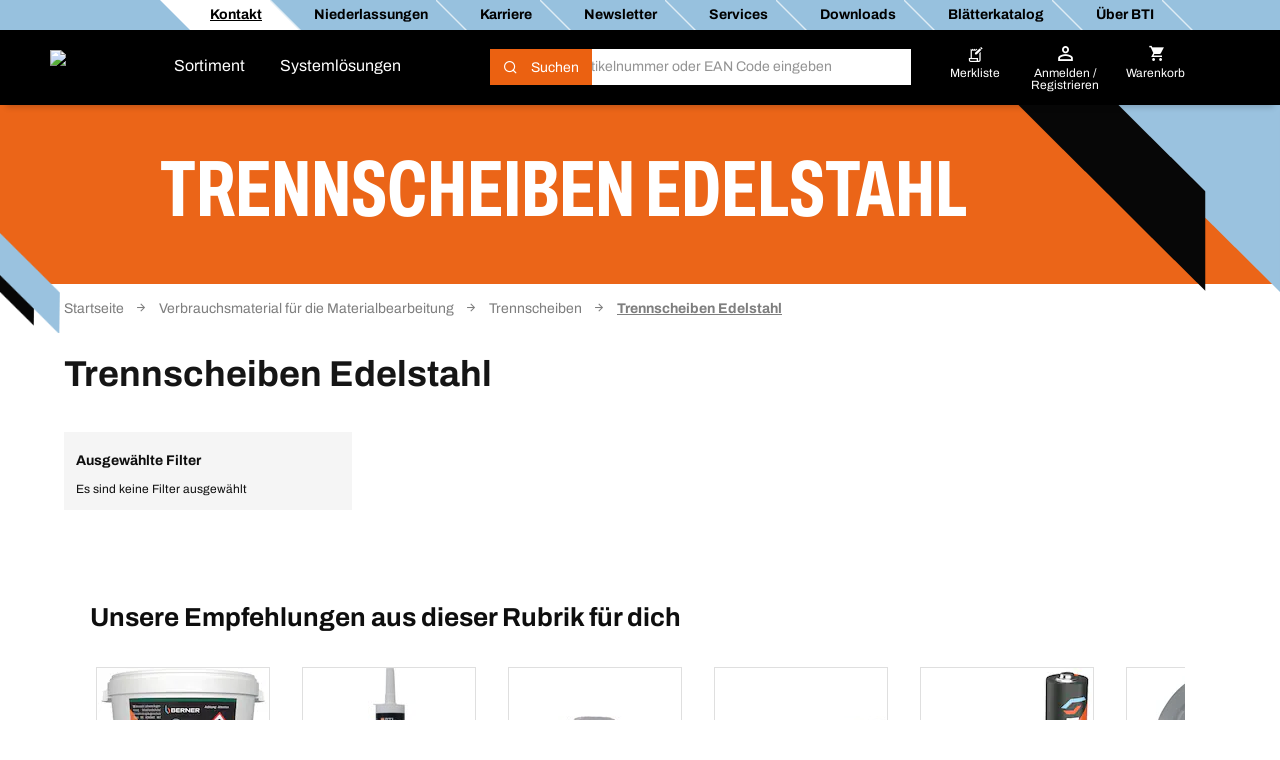

--- FILE ---
content_type: text/html;charset=UTF-8
request_url: https://www.bti.de/shop-de/dsc/43453587-trennscheiben-edelstahl/
body_size: 41292
content:
<!DOCTYPE html>
<html lang="de" class="">
    <head>
        <meta charset="utf-8">
        <meta http-equiv="X-UA-Compatible" content="IE=edge">
        <meta name="viewport" content="width=device-width, initial-scale=1, maximum-scale=1, minimum-scale=1">
        <link rel="preconnect dns-prefetch" href="https://mediaserver.bti.de" crossorigin/>

<meta name="title" content="Trennscheiben Edelstahl für das Handwerk, kaufen Sie online | BTI" />
        <meta name="description" content="Jetzt verfügbar: Trennscheiben Edelstahl. Bestellen Sie professionelle Maschinen und Werkzeuge beim Spezialisten für das Handwerk ✓ Schnelle Verfügbarkeit" />
        <meta name="apple-itunes-app" content="app-id=562860692"/>
        <script type="text/javascript" src="/shop-de/ruxitagentjs_ICA7NQVfgqrux_10327251022105625.js" data-dtconfig="app=f9ca415fb84c2333|ssc=1|owasp=1|featureHash=ICA7NQVfgqrux|msl=153600|srsr=25000|rdnt=1|uxrgce=1|cuc=4x1lshsu|srms=2,1,0,0%2Ftextarea%2Cinput%2Cselect%2Coption;0%2Fdatalist;0%2Fform%20button;0%2F%5Bdata-dtrum-input%5D;0%2F.data-dtrum-input;1%2F%5Edata%28%28%5C-.%2B%24%29%7C%24%29|mel=100000|expw=1|dpvc=1|lastModification=1766408675795|tp=500,50,0|srbbv=2|agentUri=/shop-de/ruxitagentjs_ICA7NQVfgqrux_10327251022105625.js|reportUrl=/shop-de/rb_05d168c3-d5ca-4469-9509-a30e3c1de237|rid=RID_-93918802|rpid=1567211613|domain=bti.de" async></script><link rel="alternate" hreflang="hu-HU" href="https://www.bti.de/hu-hu/dsc/43453587-vagokorongok-inox/"/>
                    <link rel="alternate" hreflang="x-default" href="https://www.bti.de/de-de/dsc/43453587-trennscheiben-edelstahl/"/>
                        <link rel="alternate" hreflang="de-DE" href="https://www.bti.de/de-de/dsc/43453587-trennscheiben-edelstahl/"/>
                    <link rel="alternate" hreflang="hr-HR" href="https://www.bti.de/hr-hr/dsc/43453587-rezni-disk-za-inox/"/>
                    <link rel="alternate" hreflang="lv-LV" href="https://www.bti.de/lv-lv/dsc/43453587-inox-griezjdiski/"/>
                    <link rel="alternate" hreflang="sk-SK" href="https://www.bti.de/sk-sk/dsc/43453587-rezne-kotue-na-nerez/"/>
                    <link rel="alternate" hreflang="es-ES" href="https://www.bti.de/es-es/dsc/43453587-discos-de-corte-inox/"/>
                    <link rel="alternate" hreflang="lt-LT" href="https://www.bti.de/lt-lt/dsc/43453587-pjovimo-diskai-nerdijaniam-plienui/"/>
                    <link rel="alternate" hreflang="no-NO" href="https://www.bti.de/no-no/dsc/43453587-skjaereskiver-inox/"/>
                    <link rel="alternate" hreflang="it-IT" href="https://www.bti.de/it-it/dsc/43453587-inox/"/>
                    <link rel="alternate" hreflang="de-AT" href="https://www.bti.de/at-de/dsc/43453587-trennscheiben-edelstahl/"/>
                    <link rel="alternate" hreflang="pl-PL" href="https://www.bti.de/pl-pl/dsc/43453587-tarcze-tnce-do-stali-nierdzewnej/"/>
                    <link rel="alternate" hreflang="pt-PT" href="https://www.bti.de/pt-pt/dsc/43453587-discos-de-corte-de-inox/"/>
                    <link rel="alternate" hreflang="nl-NL" href="https://www.bti.de/nl-nl/dsc/43453587-doorslijp-en-afbraamschijven-inoxline/"/>
                    <link rel="alternate" hreflang="ro-RO" href="https://www.bti.de/ro-ro/dsc/43453587-discuri-de-debitat-inox/"/>
                    <link rel="alternate" hreflang="fr-BE" href="https://www.bti.de/be-fr/dsc/43453587-disques-de-coupe-inox/"/>
                    <link rel="alternate" hreflang="sv-SE" href="https://www.bti.de/se-sv/dsc/43453587-kapskiva-inox/"/>
                    <link rel="alternate" hreflang="fr-CH" href="https://www.bti.de/ch-fr/dsc/43453587-disque-a-tronconner-linox/"/>
                    <link rel="alternate" hreflang="it-CH" href="https://www.bti.de/ch-it/dsc/43453587-inox/"/>
                    <link rel="alternate" hreflang="da-DK" href="https://www.bti.de/dk-da/dsc/43453587-skaereskiver-rustfrit/"/>
                    <link rel="alternate" hreflang="fr-FR" href="https://www.bti.de/fr-fr/dsc/43453587-disque-a-tronconner-linox/"/>
                    <link rel="alternate" hreflang="cs-CZ" href="https://www.bti.de/cz-cs/dsc/43453587-ezne-kotoue-na-nerez/"/>
                    <link rel="alternate" hreflang="de-CH" href="https://www.bti.de/ch-de/dsc/43453587-edelstahl-trennscheibe/"/>
                    <link rel="canonical" href="https://www.bti.de/shop-de/dsc/43453587-trennscheiben-edelstahl/">
        



    
    <link rel="preconnect" href="//web.cmp.usercentrics.eu">
    <link rel="preconnect" href="//api.usercentrics.eu">
    <link rel="preconnect" href="//consent-api.service.consent.usercentrics.eu">
    <link rel="preconnect" href="//v1.api.service.cmp.usercentrics.eu">
    <link rel="preconnect" href="//privacy-proxy.usercentrics.eu">

    <link rel="preload" href="//web.cmp.usercentrics.eu/ui/loader.js" as="script">
    <link rel="preload" href="//privacy-proxy.usercentrics.eu/latest/uc-block.bundle.js" as="script">

    <script id="usercentrics-cmp" data-settings-id="CI7QuiNiE" src="https://web.cmp.usercentrics.eu/ui/loader.js" async></script>
    <script type="application/javascript" src="https://privacy-proxy.usercentrics.eu/latest/uc-block.bundle.js"></script>
    <script>
        if ('IntersectionObserver' in window) {
            uc.blockOnly([
                'BJz7qNsdj-7', 
                'S1pcEj_jZX' 
            ]);
            uc.blockElements({
                'S1pcEj_jZX': '#cboxContent #map', 
                'S1pcEj_jZX': '#berner-location #map' 
            });
            uc.reloadOnOptIn('S1pcEj_jZX');
        }
    </script>


    
    

<link rel="apple-touch-icon" href="/shop-de/_ui/common/img/fav-bti/apple-touch-icon.png">
<link rel="icon" type="image/png" href="/shop-de/_ui/common/img/fav-bti/favicon-32x32.png" sizes="32x32">
<link rel="icon" type="image/png" href="/shop-de/_ui/common/img/fav-bti/android-chrome-192x192.png" sizes="192x192">
<link rel="icon" type="image/png" href="/shop-de/_ui/common/img/fav-bti/favicon-96x96.png" sizes="96x96">
<link rel="icon" type="image/png" href="/shop-de/_ui/common/img/fav-bti/favicon-16x16.png" sizes="16x16">
<link rel="icon" type="image/svg+xml" href="/shop-de/_ui/common/img/fav-bti/BTI_by_BERNER_FAVICON_orange.svg" sizes="any">
<link rel="manifest" href="/shop-de/_ui/common/img/fav-bti/site.webmanifest">
<meta name="apple-mobile-web-app-title" content="BTI">
<meta name="application-name" content="BTI">
<meta name="msapplication-TileColor" content="#ee7900">
<meta name="msapplication-TileImage" content="/shop-de/_ui/common/img/fav-bti/mstile-144x144.png">
<meta name="theme-color" content="#ee7900">
<title>Trennscheiben Edelstahl für das Handwerk, kaufen Sie online | BTI</title>
        <link rel="stylesheet" type="text/css" media="all" href="/shop-de/_ui/minifiedFiles/css/berner.css?version=d71d95522eb548fe8ed216505a9a2ddac6a5cc70"/>
        <script src="/shop-de/_ui/common/js/lib/jquery-3.7.1.min.js"></script>

<script id="berner-config">

    /*<![CDATA[*/
    var berner = {
        config: { baseUrl: 'https://www.bti.de', siteRootUrl: '/', rctx: '/shop-de', shopLevel: 3, language: 'de', locale: 'de_LI', dateFormat: 'dd.MM.yy' , supportedDateFormats: '["dd.MM.yy"]', imgFallback: '/shop-de/_ui/common/img/no_image_fallback.png', prices: 'net', currencySymbol: '€', currencyIso: 'EUR', userAreaUrl: '/self-service', theme: "berner", angularToken: '', baseStoreId: 'BTI_Site' },
        user: { anonymous: 'true', loadingPricesMessages:'Lädt...', hidePricesMessages:'',isAdmUser:'false', hidePrices:false, prices: true, pricesToggle: true,  showCrossSellingOverlay: true, avoidCrossSellingOverlay: false},
        customer: { uid: '', selectedDepartmentId: ''},minicartLiveBook: { status: ''},
        salescompany: {hideArticlePrices: 'false' },
        smartEditEnabled: false
    };
   
    /*]]>*/
</script>

<meta name="_csrf" content="47f78e4c-c796-4ff1-b792-1d2c52355d08"/>
<script src="/shop-de/_ui/common/js/src/berner.translations_de_LI.js?version=d71d95522eb548fe8ed216505a9a2ddac6a5cc70"></script>

        <script type="text/javascript" src="/shop-de/_ui/minifiedFiles/js/berner.js?version=d71d95522eb548fe8ed216505a9a2ddac6a5cc70"></script>
        <script type="application/ld+json">
    {
        "@context": "http://schema.org/",
        "@type": "WebSite",
        "name": "BTI",
        "url": "https://www.bti.de/shop-de/",
        "potentialAction": {
            "@type": "SearchAction",
            "target": "https://www.bti.de/shop-de/search?text={search_term_string}",
            "query-input": "required name=search_term_string"
        }
    }
</script>

<script type="application/ld+json">
        {
  "@context" : "http://schema.org/",
  "@type" : "Organization",
  "image" : "/shop-de/_ui/theme/bti/img/bti-logo.png",
  "address" : {
    "@context" : "http://schema.org/",
    "@type" : "PostalAddress",
    "addressCountry" : "DE",
    "streetAddress" : "Salzstraße 51",
    "postalCode" : "74653",
    "addressLocality" : "Ingelfingen"
  },
  "name" : "BTI Befestigungstechnik GmbH & Co. KG",
  "logo" : "/shop-de/_ui/theme/bti/img/bti-logo.png",
  "telephone" : "07940/141-141",
  "url" : "https://www.bti.de",
  "email" : "info@bti.de",
  "sameAs" : "[https://www.facebook.com/btibefestigungstechnik, https://plus.google.com/+BtiDe]",
  "founder" : "Albert Berner",
  "foundingDate" : "1957-04-01",
  "foundingLocation" : "Künzelsau, Germany"
}</script>
<link rel="preload" href="https://qpqefdmuja.kameleoon.eu/kameleoon.js" as="script">
    <script type="text/javascript">
        window.kameleoonQueue=window.kameleoonQueue||[];</script>
    <script type="text/javascript" src="//qpqefdmuja.kameleoon.eu/kameleoon.js" async></script>
</head>

    <body class="smartedit-page-uid-categoryLevel03Page smartedit-page-uuid-eyJpdGVtSWQiOiJjYXRlZ29yeUxldmVsMDNQYWdlIiwiY2F0YWxvZ0lkIjoiQlRJX0NNUyIsImNhdGFsb2dWZXJzaW9uIjoiT25saW5lIn0= smartedit-catalog-version-uuid-BTI_CMS/Online  language-de">
        <script>
            var dataLayer = dataLayer || [],
                dataLayerStash = [];
        </script>

        <script>
                dataLayer.push({"EXPORT_CUSTOMER":"No","chatCustomerMail":"","clientId":"1906472108.1769455439694","customerType":"ANONYMOUS","hybrisClientId":"1906472108.1769455439694","salescompany":"BTI","timestamp":"2026-01-26T20:23:59.710+01:00"});
                
                dataLayer.push({
                    'httpStatus': '200'
                });
            </script>

            <noscript>
                <iframe src="//sgtm.bti.de/ns.html?id=GTM-NBNS4V" height="0"
                        width="0" style="display:none;" class="v-hidden"></iframe>
            </noscript>
            <script>(function (w, d, s, l, i) {
                w[l] = w[l] || [];
                w[l].push({'gtm.start': new Date().getTime(), event: 'gtm.js'});
                var f = d.getElementsByTagName(s)[0],
                        j = d.createElement(s), dl = l != 'dataLayer' ? '&l=' + l : '';
                j.async = true;
                j.src = '//sgtm.bti.de/gtm.js?id=' + i + dl;
                f.parentNode.insertBefore(j, f);
            })(window, document, 'script', 'dataLayer', 'GTM-NBNS4V');
            </script>

            <div class="toasty">
	<button type="button" class="close">&times;</button>
	<p>Alert message</p>
</div>

<div class="mainHeader js-mainHeader">
	<div id="seach-suggest-overlay"></div>
	<div class="mainHeader-row-top clearfix">
		<div class="mainHeader-row-top-right">

			<div class="mainHeaderBar-info js-mainHeaderBar-info">
				<span class="bicon bicon-cross"></span>
				<div class="mainHeaderBar-info-links show-all">
					<div class="link-list">
	<a href="/shop-de/support/kontakt" title="Kontakt"
                   class=""   data-selenium="defaultLinkSupport"><div class="link-list-title" data-title="Kontakt">
					<strong>
					Kontakt</strong>
					</div>
			</a>
            </div>

<div class="link-list">
	<a href="/shop-de/info/handwerker-center" title="Niederlassungen"
                   class=""   data-selenium="BTI_Header_HWC"><div class="link-list-title" data-title="Niederlassungen">
					<strong>
					Niederlassungen</strong>
					</div>
			</a>
            </div>

<div class="link-list">
	<a href="https://www.bti.de/shop-de/karriere/home" title="Karriere"
                   class=""   data-selenium="Karriere_Link_2020"><div class="link-list-title" data-title="Karriere">
					<strong>
					Karriere</strong>
					</div>
			</a>
            </div>

<div class="link-list">
	<a href="/shop-de/newsletter" title="Newsletter"
                   class=""   data-selenium="defaultLinkNewsletter"><div class="link-list-title" data-title="Newsletter">
					<strong>
					Newsletter</strong>
					</div>
			</a>
            </div>

<div class="link-list">
	<a href="/shop-de/services/uebersicht" title="Services"
                   class=""   data-selenium="BTI_Services"><div class="link-list-title" data-title="Services">
					<strong>
					Services</strong>
					</div>
			</a>
            </div>

<div class="link-list">
	<a href="https://www.bti.de/unternehmen/downloads/zulassungen_pruefzeugnisse" title="Downloads"
                   class=""   data-selenium="comp_RV64"><div class="link-list-title" data-title="Downloads">
					<strong>
					Downloads</strong>
					</div>
			</a>
            </div>

<div class="link-list">
	<a href="https://www.bti.de/katalog/gesamtkatalog" title="Blätterkatalog"
                   class=""  target="_blank" data-selenium="comp_00008Q3L"><div class="link-list-title" data-title="Blätterkatalog">
					<strong>
					Blätterkatalog</strong>
					</div>
			</a>
            </div>

<div class="link-list">
	<a href="https://www.bti.de/unternehmen/" title="Über BTI"
                   class=""   data-selenium="comp_RV6C"><div class="link-list-title" data-title="Über BTI">
					<strong>
					Über BTI</strong>
					</div>
			</a>
            </div>

</div>
				</div>

			</div>
	</div>

	<div class="mainHeader-row-middle clearfix desktop-view">
			<div class="mainHeader-row-top-left">
				<div class="mainHeader-logo">
    <a aria-label="Berner" href="/shop-de/" class="logo">
        <img loading="lazy" width="134" height="29" src="/medias/BTI-byBerner-logo.png?context=bWFzdGVyfHJvb3R8NjcyNHxpbWFnZS9wbmd8aDg5L2hkMy8xNTA4Mjg1NTQyMjM2NDYucG5nfDlmOGNiMzMzOGQ1NjQwOGZmZDA4MDlmYTI2ZjcxOWFlMGIwYjNlODc3MzhiZGU3ODNjYTc3NDM5MzgzNjlkYmE&attachment=true" alt="BtiLogo"/>
    </a>
</div></div>
			<div class="mainHeader-links hidden-xs">
					<span class="mainHeader-showCategories hidden-xs mainHeaderBar-btn show-assortment js-mainHeader-menu-link" tabindex="0">
				Sortiment</span>
	<span class="mainHeader-showCategories hidden-sm hidden-md hidden-lg mainHeaderBar-btn js-mainHeader-menu-link show-assortment">
	Sortiment</span>


<a href="/shop-de/landing/systemloesungen" title="Systemlösungen"
                   class="mainHeader-showCategories hidden-xs mainHeaderBar-btn"   data-selenium="defaultApplicationLink">Systemlösungen</a>
            <a href="/shop-de/landing/systemloesungen" title="Systemlösungen"
                   class="mainHeader-showCategories hidden-sm hidden-md hidden-lg mainHeaderBar-btn"   data-selenium="defaultApplicationLink">Systemlösungen</a>
            </div>
			<div class="yCmsContentSlot mainHeader-search js-mainHeader-search">
<div class="site-search" data-history='[]'>
        <div class="site-search-inner">
            <form id="search_form" name="search_form" method="get" action="/shop-de/search"
                  data-suggesturl="/shop-de/search/suggest">
                <div class="input-group">
                    <span class="input-group-btn input-group-btn-icon">
                        <button class="btn btn-link">
                            <span class="bicon bicon-Search"></span>
                        </button>
                    </span>
                   <div id="complete"></div>
                    <input aria-label="Suche" class="form-control main-search" type="text" name="text"
                    
                           placeholder="Suchbegriff, Artikelnummer oder EAN Code eingeben" autocomplete="off">
                    <span class="input-group-btn">
                        <button type="submit" class="btn btn-search-icon">
                            <span class="bicon bicon-site-search"></span>
                            </button>
                    </span>
                    <span class="input-group-btn input-group-btn-close js-mainHeader-nav-search">
                        <button class="btn btn-link">
                            <span class="bicon bicon-close"></span>
                        </button>
                    </span>
                </div>
                <input id="categorysuggestions_val" type="hidden" value="Kategorievorschläge"/>
                <input id="productsuggestions_val" type="hidden" value="Produktvorschläge"/>
                <input id="brandsuggestions_val" type="hidden" value="Markenvorschläge"/>
                <input id="searchtermsuggestions_val" type="hidden" value="Suchvorschläge"/>
                <input id="cmssuggestions_val" type="hidden" value="Kampagnen &amp; Aktionen"/>
                <input id="searchHistory_val" type="hidden" value="Suchverlauf"/>
            </form>

                <div class="search-autocomplete">
                <div id="suggestLayer" class="search-autocomplete-wrapper" data-service-email="info@bti.de" data-service-number="07940 141 141"
                        >
                </div>
            </div>
        </div>
    </div>
</div><div class="yCmsContentSlot mainHeader-nav">
<a href="/shop-de/self-service/bookmarks" class="mainHeader-nav-bookmarks hidden-xs" title="Merkliste">
			<span class="bicon bicon-bookmark"></span>
			<div class="mainHeader-nav-login-text">
				Merkliste</div>
		</a>
	<a class="mainHeader-nav-login js-mainHeaderFlyout-btn js-mainHeaderFlyout-login-btn " data-selenium="loginDropdownLink" href="/shop-de/login" >
				<span class="bicon bicon-login"
					title="Warenkorb">
				</span>
				<span class="mainHeader-nav-login-text mainHeader-nav-login-text-login">
					Anmelden /</br> Registrieren</span>
			</a>
		<a aria-label="Warenkorb" class="mainHeader-nav-cart js-mainHeaderFlyout-btn js-mainHeaderFlyout-cart-btn" href="/shop-de/checkout" data-berner-minicart="{&quot;entryCount&quot;:0,&quot;totalUnitCount&quot;:0,&quot;entries&quot;:[],&quot;countinfo&quot;:&quot;leer&quot;,&quot;shownProductCount&quot;:3,&quot;entryPrices&quot;:null,&quot;showFreeDeliveryInfoTeaser&quot;:false,&quot;diffFreeShipping&quot;:null}">
				<span class="bicon bicon-cart" title="Warenkorb"></span>
				<span class="mainHeader-nav-login-text mainHeader-nav-login-text-cart">Warenkorb</span>
			</a>
			<script id="minicarttmpl" type="text/x-handlebars-template">
		<div class="minicartIconContainer">
			<div class="{{{getIconClass berner="cart" bti="cart"}}} cartIcon"
				title="Warenkorb">
				{{#ifCond entryCount '>' 0}}
					<span class="cartIconCount">
							{{entryCount}}
					</span>
				{{/ifCond}}
			</div>
			<span class="mainHeader-nav-login-text mainHeader-nav-login-text-cart">Warenkorb</span>
		</div>

	<div class="minicart js-mainHeaderFlyout checkout-warenkorb js-mainHeaderFlyout-cart">
		<button class="btn btn-link minicart-close js-mainHeaderFlyout-cart-close"><span class="{{{getIconClass berner="close" bti="close"}}}"></span></button>
		<div class="schnell-erfassung">
			<form class="berner-atc-codes" data-berner-available="true" data-berner-cart-id="{{pk}}">
				<div class="headline">Schnellerfassung</div>
				<p>Füge einfach ein Produkt durch Eingabe der Artikelnummer hinzu.</p>
				<div class="subheadline">
					<strong>
						Artikelnummer</strong>
				</div>
				<button type="submit" class="btn btn-link btn-sm pull-right" data-berner-title="js.loginlayer.atctitle" data-berner-text="js.loginlayer.atctext"><span class="{{{getIconClass berner="cart" bti="cart"}}}"></span></button>
				<div class="form-group quickEntry ui-front">
					<input type="text" class="form-control"/>
				</div>
				<div class="schnell-erfassung-info">
					Artikelnummern durch Komma trennen</div>
			</form>
		</div>
		<ul class="berner-cart-toggled">
			{{#entries}}
			<li class="berner-minicart-line">
				<div class="left">
					<div class="thumb">{{#thumbnail}}<a href="/shop-de/{{../articleUrl}}"><img loading="lazy" src="{{thumbNailUrl}}" alt="{{altText}}"></a>{{/thumbnail}}
					</div>
				</div>
				<div class="right">
					<div class="berner-remove">
						<button data-berner-minicart-remove="{{id}}"  data-berner-minicart-product-id="{{articleCode}}" data-berner-minicart-product-price="{{totalPrices.net.value}}" data-berner-minicart-product-quantity="{{quantity}}">
							<span class="{{{getIconClass berner="trash-icon" bti="trash-icon"}}} minicartTrashIcon"></span>
						</button>
					</div>
					
						{{#ifCond totalPrices.net.value '>' 0.001}}
							<div class="price net">{{totalPrices.net.formatted}}{{#if showAsterisk}}<span class="price-asterisk">*</span>{{/if}}</div>
							<div class="price gross">{{totalPrices.gross.formatted}}{{#if showAsterisk}}<span class="price-asterisk">*</span>{{/if}}</div>
						{{/ifCond}}
					</div>
				<div class="name berner-name">
					<a {{#getOnlineUrl "" articleUrl articleCode }}{{/getOnlineUrl}}>{{articleName}}</a>
					<br>
					Menge:
					{{quantity}}
				</div>
			</li>
			{{/entries}}
		</ul>
		<div class="form-group">
			<a href="/shop-de/checkout" class="btn btn-secondary">
				<span>
					Warenkorb ansehen
				 	({{countinfo}}) 
				</span>
			</a>
		</div>
		{{#if showFreeDeliveryInfoTeaser }}
			{{#if diffFreeShipping}}
				<div class="minicart-free-delivery-wrapper">
					<div class="js-diffFreeShipping-minicart CHCartError">
						<span class="diffFreeShipping">Dir fehlen noch {{diffFreeShipping}} für eine versandkostenfreie Lieferung.</span>
						<span class="bicon bicon-shipment-tracking diffFreeShipping-icon"></span>
					</div>
				</div>
			{{/if}}
		{{/if}}
	</div>

</script>
<div class="mainHeaderFlyout-underlay js-mainHeaderFlyout-underlay"></div>

 <div class="mainHeaderFlyout-login js-mainHeaderFlyout js-mainHeaderFlyout-login hidden-xs" data-selenium="login-dropdown"  >
			<button aria-label="Close" class="btn btn-link mainHeaderFlyout-login-close js-mainHeaderFlyout-login-close"><span class="bicon bicon-close"></span></button>
			<div class="row">
				<div class="col-sm-7">
					<div class="mainHeaderFlyout-login-title">
						<strong>
							Anmeldedaten eingeben:</strong>
					</div>
					<div class="mainHeaderFlyout-login-form login-form">
						




























<form id="loginFlyout" name="loginFlyout" data-selenium="loginForm" action="/shop-de/login" method="post" autocomplete="off">


    <input id="loginWindow-loginFlyout" name="loginWindow" type="hidden" value=""/>
    
    <fieldset class="js-sync-login-form js-sync-height">
        <div class="form-group ">
            <label for="email-loginFlyout">Deine E-Mail-Adresse<span class="hide-for-bti">*</span></label>
            <input id="email-loginFlyout" name="email" data-selenium="email" name="email" type="text" class="form-control" value="" autocomplete="username"/>

            
            <input type="text" class="form-control" id="second-name-login" name="secondName" tabindex="-1"  autocomplete="off"/>
        </div>

        <div class="form-group  passToggleContainer">
            <label for="password-loginFlyout">Passwort<span class="hide-for-bti">*</span></label>
            <input id="password-loginFlyout" name="password" data-selenium="password" name="password" type="password" class="form-control" value="" autocomplete="current-password"/>
            <span class="bicon bicon-eyeCross toggleShowPasskey" data-toggle="#password-loginFlyout"></span>
        </div>

        <a href="#" class="mainHeaderFlyout-login-lostPassword js-password-vergessen" data-selenium="lostPassLink">
            Passwort vergessen?
        </a>

        <div class="berner-validation error berner-validation-emailNotUnique" style="display: none;" data-selenium="berner-validation-emailNotUnique">Bitte gib zusätzlich deine Kundennnummer an, da deine E-Mail-Adresse mehrfach hinterlegt ist!</div>
        <div class="berner-validation error berner-validation-userNotFound" style="display: none;">Ups! Die E-Mail-Adresse oder das Passwort stimmt nicht. Bitte überprüfe deine Eingaben oder klicke auf „Passwort vergessen?“</div>
        <div class="berner-validation error berner-validation-loginDisabled" style="display: none;" data-selenium="berner-validation-loginDisabled">Ups! Die E-Mail-Adresse oder das Passwort stimmt nicht. Bitte überprüfe deine Eingaben oder klicke auf „Passwort vergessen?“</div>
        <div class="berner-validation error berner-validation-badCredentials" style="display: none;" data-selenium="berner-validation-badCredentials">Ups! Die E-Mail-Adresse oder das Passwort stimmt nicht. Bitte überprüfe deine Eingaben oder klicke auf „Passwort vergessen?“</div>
        <div class="berner-validation error berner-validation-loginPendingConfirmation" style="display: none;" data-selenium="berner-validation-loginPendingConfirmation">Auf Bestätigungs-E-Mail wird gewartet.</div>

        <div class="berner-validation error berner-validation-usernNotValidByCustomerAdmin" style="display: none;" data-selenium="berner-validation-usernNotValidByCustomerAdmin">Bitte beachte, dass aus Sicherheitsgründen nur der Administrator deines Unternehmens deinen Zugang aktivieren kann. Die Freigabe ist von diesem im &quot;Kundenmenü&quot; unter &quot;Benutzer freigeben&quot; durchzuführen.</div>
        <div class="berner-validation error berner-validation-logindeclinebycustomadmin" style="display: none;" data-selenium="berner-validation-logindeclinebycustomadmin">Benutzer wurde durch Admin abgelehnt</div>

        <div class="berner-validation error berner-validation-loginBlockedForSecurity" style="display: none;" data-selenium="berner-validation-loginBlockedForSecurity">Ups! Die E-Mail-Adresse oder das Passwort stimmt nicht. Bitte überprüfe deine Eingaben oder klicke auf „Passwort vergessen?“</div>
        <div class="berner-validation error berner-validation-loginBlockedAfterTry" style="display: none;" data-selenium="berner-validation-loginblockedaftertry">Dein Zugang wurde aufgrund mehrerer fehlgeschlagener Anmeldeversuche gesperrt. Bitte kontaktiere deinen Administrator oder unser Support-Team.</div>
        <div class="berner-validation error berner-validation-waitForSecurity" style="display: none;" data-selenium="berner-validation-waitForSecurity" data-countdown="null">Bitte warte {0} Sekunden, um Dich erneut anzumelden.</div>
        <div class="berner-validation error berner-validation-session-lost" style="display: none;"} data-selenium="berner-validation-session-lost" >
            Deine Sitzung ist bereits abgelaufen. Lade die Seite neu und melde dich erneut an.
        </div>

        <input id="redirect-loginFlyout" name="redirect" type="hidden" value="1" value=""/>
    </fieldset>

    <button class="form-group-button-container login-button-container btn btn-secondary" type="submit">
        <span id="loginFlyout12" class="js-login input-login" data-selenium="loginButton">Anmelden</span>
        
            <span class="bicon bicon-arrow-right-circle button-blue-bicon-right-arrow"></span>
        
    </button>

    
        <a href="#"
           class="small-link" style="display: none;" id="overlay-login" data-selenium="sendConfirmationEmailButton">Bestätigungs-E-Mail erneut senden</a>
    
<div>
<input type="hidden" name="_csrf" value="47f78e4c-c796-4ff1-b792-1d2c52355d08" />
</div></form>
</div>

					<div class="login-progress">
						<div class="loading-icon">
							<span class="bicon bicon-cog icon-spin cog"></span>
						</div>
						<p>
							Wird eingeloggt...</p>
					</div>
				</div>

				<div class="col-sm-5">
					<div class="mainHeaderFlyout-login-side">
						<div class="mainHeaderFlyout-login-title">
							<strong>
								Registrieren und<br> Online-Kunde werden</strong>
						</div>


						<div class="mainHeaderFlyout-login-desc">
								In nur wenigen Schritten kannst du dir einen Online-Zugang erstellen. Jetzt kostenlos registrieren und alle Vorteile nutzen.</div>
						<a id="register-btn" data-selenium="register-btn" class="btn btn-secondary btn-block" href="https://www.bti.de/shop-de/register">
							Jetzt registrieren</a>

                        </div>
				</div>
			</div>
		</div>
	







<div class="info-loggedout-wrapper js-info-loggedout-save">
    <div class="info-loggedout">
        <div class="line"></div>
        <div class="row">
            
            <div class="col-sm-6">

                <div class="info-loggedout-headline">Anmelden</div>
                




























<form id="loginAddToBookmarksOverlayTab" name="loginAddToBookmarksOverlayTab" data-selenium="loginForm" action="/shop-de/login" method="post" autocomplete="off">


    <input id="loginWindow-loginAddToBookmarksOverlayTab" name="loginWindow" type="hidden" value="loginForBookmarksOverlay" value=""/>
    
    <fieldset class="js-sync-login-form js-sync-height">
        <div class="form-group ">
            <label for="email-loginAddToBookmarksOverlayTab">Deine E-Mail-Adresse<span class="hide-for-bti">*</span></label>
            <input id="email-loginAddToBookmarksOverlayTab" name="email" data-selenium="email" name="email" type="text" class="form-control" value="" autocomplete="username"/>

            
            <input type="text" class="form-control" id="second-name-login" name="secondName" tabindex="-1"  autocomplete="off"/>
        </div>

        <div class="form-group  passToggleContainer">
            <label for="password-loginAddToBookmarksOverlayTab">Passwort<span class="hide-for-bti">*</span></label>
            <input id="password-loginAddToBookmarksOverlayTab" name="password" data-selenium="password" name="password" type="password" class="form-control" value="" autocomplete="current-password"/>
            <span class="bicon bicon-eyeCross toggleShowPasskey" data-toggle="#password-loginAddToBookmarksOverlayTab"></span>
        </div>

        <a href="#" class="mainHeaderFlyout-login-lostPassword js-password-vergessen" data-selenium="lostPassLink">
            Passwort vergessen?
        </a>

        <div class="berner-validation error berner-validation-emailNotUnique" style="display: none;" data-selenium="berner-validation-emailNotUnique">Bitte gib zusätzlich deine Kundennnummer an, da deine E-Mail-Adresse mehrfach hinterlegt ist!</div>
        <div class="berner-validation error berner-validation-userNotFound" style="display: none;">Ups! Die E-Mail-Adresse oder das Passwort stimmt nicht. Bitte überprüfe deine Eingaben oder klicke auf „Passwort vergessen?“</div>
        <div class="berner-validation error berner-validation-loginDisabled" style="display: none;" data-selenium="berner-validation-loginDisabled">Ups! Die E-Mail-Adresse oder das Passwort stimmt nicht. Bitte überprüfe deine Eingaben oder klicke auf „Passwort vergessen?“</div>
        <div class="berner-validation error berner-validation-badCredentials" style="display: none;" data-selenium="berner-validation-badCredentials">Ups! Die E-Mail-Adresse oder das Passwort stimmt nicht. Bitte überprüfe deine Eingaben oder klicke auf „Passwort vergessen?“</div>
        <div class="berner-validation error berner-validation-loginPendingConfirmation" style="display: none;" data-selenium="berner-validation-loginPendingConfirmation">Auf Bestätigungs-E-Mail wird gewartet.</div>

        <div class="berner-validation error berner-validation-usernNotValidByCustomerAdmin" style="display: none;" data-selenium="berner-validation-usernNotValidByCustomerAdmin">Bitte beachte, dass aus Sicherheitsgründen nur der Administrator deines Unternehmens deinen Zugang aktivieren kann. Die Freigabe ist von diesem im &quot;Kundenmenü&quot; unter &quot;Benutzer freigeben&quot; durchzuführen.</div>
        <div class="berner-validation error berner-validation-logindeclinebycustomadmin" style="display: none;" data-selenium="berner-validation-logindeclinebycustomadmin">Benutzer wurde durch Admin abgelehnt</div>

        <div class="berner-validation error berner-validation-loginBlockedForSecurity" style="display: none;" data-selenium="berner-validation-loginBlockedForSecurity">Ups! Die E-Mail-Adresse oder das Passwort stimmt nicht. Bitte überprüfe deine Eingaben oder klicke auf „Passwort vergessen?“</div>
        <div class="berner-validation error berner-validation-loginBlockedAfterTry" style="display: none;" data-selenium="berner-validation-loginblockedaftertry">Dein Zugang wurde aufgrund mehrerer fehlgeschlagener Anmeldeversuche gesperrt. Bitte kontaktiere deinen Administrator oder unser Support-Team.</div>
        <div class="berner-validation error berner-validation-waitForSecurity" style="display: none;" data-selenium="berner-validation-waitForSecurity" data-countdown="null">Bitte warte {0} Sekunden, um Dich erneut anzumelden.</div>
        <div class="berner-validation error berner-validation-session-lost" style="display: none;"} data-selenium="berner-validation-session-lost" >
            Deine Sitzung ist bereits abgelaufen. Lade die Seite neu und melde dich erneut an.
        </div>

        <input id="redirect-loginAddToBookmarksOverlayTab" name="redirect" type="hidden" value="1" value=""/>
    </fieldset>

    <button class="form-group-button-container login-button-container btn btn-secondary" type="submit">
        <span id="loginAddToBookmarksOverlayTab12" class="js-login input-login" data-selenium="loginButton">Anmelden</span>
        
            <span class="bicon bicon-arrow-right-circle button-blue-bicon-right-arrow"></span>
        
    </button>

    
        <a href="#"
           class="small-link" style="display: none;" id="overlay-login" data-selenium="sendConfirmationEmailButton">Bestätigungs-E-Mail erneut senden</a>
    
<div>
<input type="hidden" name="_csrf" value="47f78e4c-c796-4ff1-b792-1d2c52355d08" />
</div></form>

            </div>

            
            <div class="col-sm-6">
                
                    <div class="info-loggedout-register-wrapper">
                
                <div class="info-loggedout-headline">Registrieren und Online-Kunde werden</div>

                <div class="info-loggedout-open-account-info js-sync-login-form">
                    
                    In nur wenigen Schritten kannst du dir einen Online-Zugang erstellen. Jetzt kostenlos registrieren und alle Vorteile nutzen.
                </div>
                    


                

                <button id="register-btn" data-selenium="register-btn" class="btn btn-block btn-secondary"
                        onClick="window.location.href='https://www.bti.de/shop-de/register?PageRegisterRegisterForm_mode=customer'">
                    
                    Jetzt registrieren
                </button>
                        
                
                    </div>
                

            </div>
        </div>
    </div>
</div>
</div><div class="mainHeader-links hidden-sm hidden-md hidden-lg">
			<span class="mainHeader-showCategories hidden-xs mainHeaderBar-btn show-assortment js-mainHeader-menu-link" tabindex="0">
				Sortiment</span>
	<span class="mainHeader-showCategories hidden-sm hidden-md hidden-lg mainHeaderBar-btn js-mainHeader-menu-link show-assortment">
	Sortiment</span>


<a href="/shop-de/landing/systemloesungen" title="Systemlösungen"
                   class="mainHeader-showCategories hidden-xs mainHeaderBar-btn"   data-selenium="defaultApplicationLink">Systemlösungen</a>
            <a href="/shop-de/landing/systemloesungen" title="Systemlösungen"
                   class="mainHeader-showCategories hidden-sm hidden-md hidden-lg mainHeaderBar-btn"   data-selenium="defaultApplicationLink">Systemlösungen</a>
            </div>
		</div>

	<div class="mainNav js-mainHeaderFlyout js-mainNav" data-campaign-url="/shop-de/ffcampaigns/campaign" data-carouselcampaign-url="/shop-de/ffcampaigns/navigationcarousel">
    <div style="display: flex; flex-direction: row; position: absolute;">
        <div class="mainNav-lvl1 js-mainNav-lvl1">
            <div class="container-button-close container-button">
                <button class="close-button js-close-button js-mainNav-lvl1-close"></button>
            </div>
            <span class="mainNav-headline"></span>
            <button class="mainNav-lvl1-link js-mainNav-lvl1-link has-sub"
                        
                            data-item="menu1"
                            data-output="campaignHtml1"
                            data-campaign="16417389[DC]"
                        
                    >

                    <div class="mainNav-lvl1-link-inner">
                        <div class="alignLongText">
                            <img loading="lazy" width="32" height="32" class="category-img" src="/medias/16417389.png?context=bWFzdGVyfHJvb3R8MjU3NHxpbWFnZS9wbmd8aGVkL2hmYy8xNTA4Mjg1MjE1ODY3MTgucG5nfGYwODcxNjEyYTdjOWU4Y2Y5MWUzNjUzZGQxZDAyMWZmNWI1YTAxYTYxYjM0YjUwZTQxNDEyZmYxNDI4ZmNmZmU" alt="Befestigungstechnik"/>
                            <span class="js-prudsys-recommendations-over-event mainNav-lvl1-link-name"
                                data-category-code="16417389[DC]"
                                data-loading="true">
                                Befestigungstechnik</span>
                        </div>
                        <span class="arrow-right"></span>
                    </div>
                </button>
            <button class="mainNav-lvl1-link js-mainNav-lvl1-link has-sub"
                        
                            data-item="menu2"
                            data-output="campaignHtml2"
                            data-campaign="16417385[DC]"
                        
                    >

                    <div class="mainNav-lvl1-link-inner">
                        <div class="alignLongText">
                            <img loading="lazy" width="32" height="32" class="category-img" src="/medias/16417385.png?context=bWFzdGVyfHJvb3R8NjY0MXxpbWFnZS9wbmd8aGEzL2g2OC8xNTA4Mjg1MjE1MjExODIucG5nfGUyNTFmYTA3NjdlYmM4NmNiMTFmYWM0NWYwMmIxOWVlNmE1ZWFjNjVmOThiNjJjNzVhZGIxZTA3NDFlNTlkNjI" alt="Werkzeug und mehr"/>
                            <span class="js-prudsys-recommendations-over-event mainNav-lvl1-link-name"
                                data-category-code="16417385[DC]"
                                data-loading="true">
                                Werkzeug und mehr</span>
                        </div>
                        <span class="arrow-right"></span>
                    </div>
                </button>
            <button class="mainNav-lvl1-link js-mainNav-lvl1-link has-sub"
                        
                            data-item="menu3"
                            data-output="campaignHtml3"
                            data-campaign="16417263[DC]"
                        
                    >

                    <div class="mainNav-lvl1-link-inner">
                        <div class="alignLongText">
                            <img loading="lazy" width="32" height="32" class="category-img" src="/medias/16417263.png?context=bWFzdGVyfHJvb3R8NDIyNXxpbWFnZS9wbmd8aDM1L2g2Yi8xNTA4Mjg1MjE0NTU2NDYucG5nfGRkZTNjN2IxM2QwYTJjMjdhYzBlZjUzZjE2YThhZjE2YzA3MDg1NTkyNjIzZjQ0ZDkxM2U4YjY2NDNkMTBkODA" alt="Brandschutz"/>
                            <span class="js-prudsys-recommendations-over-event mainNav-lvl1-link-name"
                                data-category-code="16417263[DC]"
                                data-loading="true">
                                Brandschutz</span>
                        </div>
                        <span class="arrow-right"></span>
                    </div>
                </button>
            <button class="mainNav-lvl1-link js-mainNav-lvl1-link has-sub"
                        
                            data-item="menu4"
                            data-output="campaignHtml4"
                            data-campaign="16415839[DC]"
                        
                    >

                    <div class="mainNav-lvl1-link-inner">
                        <div class="alignLongText">
                            <img loading="lazy" width="32" height="32" class="category-img" src="/medias/16415839.png?context=bWFzdGVyfHJvb3R8MzQ5NnxpbWFnZS9wbmd8aDgyL2gyNi8xNTA4Mjg1MjEzMjQ1NzQucG5nfDliMWIxNTQyZjE2NzkzZmFkYTFmN2Y1ZWI5NjUzZGRjYmU4YzUzZmY1N2ExY2ViMzRhOTZhMGUzY2RiMDg3ZTE" alt="Sanitär / Heizung / Klima"/>
                            <span class="js-prudsys-recommendations-over-event mainNav-lvl1-link-name"
                                data-category-code="16415839[DC]"
                                data-loading="true">
                                Sanitär / Heizung / Klima</span>
                        </div>
                        <span class="arrow-right"></span>
                    </div>
                </button>
            <button class="mainNav-lvl1-link js-mainNav-lvl1-link has-sub"
                        
                            data-item="menu5"
                            data-output="campaignHtml5"
                            data-campaign="16417395[DC]"
                        
                    >

                    <div class="mainNav-lvl1-link-inner">
                        <div class="alignLongText">
                            <img loading="lazy" width="32" height="32" class="category-img" src="/medias/16417395.png?context=bWFzdGVyfHJvb3R8OTEyN3xpbWFnZS9wbmd8aDEzL2gyOS8xNTA4Mjg1MjE2NTIyNTQucG5nfGI4MTIyYjFkNjA0ZWQxNjNjODZkMGFkYTZkMzFiMzcxNzM1MTc4Y2VkOTYyNzAwYWIwZDQ1YWQxM2M3NGNhM2U" alt="Holzbau / Dachmontage"/>
                            <span class="js-prudsys-recommendations-over-event mainNav-lvl1-link-name"
                                data-category-code="16417395[DC]"
                                data-loading="true">
                                Holzbau / Dachmontage</span>
                        </div>
                        <span class="arrow-right"></span>
                    </div>
                </button>
            <button class="mainNav-lvl1-link js-mainNav-lvl1-link has-sub"
                        
                            data-item="menu6"
                            data-output="campaignHtml6"
                            data-campaign="12519852[DC]"
                        
                    >

                    <div class="mainNav-lvl1-link-inner">
                        <div class="alignLongText">
                            <img loading="lazy" width="32" height="32" class="category-img" src="/medias/12519852.png?context=bWFzdGVyfHJvb3R8MTY2MXxpbWFnZS9wbmd8aDlmL2gxYi8xNTA4Mjg1MjExMjc5NjYucG5nfDY0ZGRhZGFmMDhkZjI4ZGJhMDdiODUzZmYyZGFmY2U3ZTkyNjI5NTZiYTQ0NzcyN2E3Njg2ZmFiMTA3MmE1MTI" alt="Fenster"/>
                            <span class="js-prudsys-recommendations-over-event mainNav-lvl1-link-name"
                                data-category-code="12519852[DC]"
                                data-loading="true">
                                Fenster</span>
                        </div>
                        <span class="arrow-right"></span>
                    </div>
                </button>
            <button class="mainNav-lvl1-link js-mainNav-lvl1-link has-sub"
                        
                            data-item="menu7"
                            data-output="campaignHtml7"
                            data-campaign="16416028[DC]"
                        
                    >

                    <div class="mainNav-lvl1-link-inner">
                        <div class="alignLongText">
                            <img loading="lazy" width="32" height="32" class="category-img" src="/medias/16416028.png?context=bWFzdGVyfHJvb3R8MzU2OHxpbWFnZS9wbmd8aDE1L2hmYS8xNTA4Mjg1MjEzOTAxMTAucG5nfDFiNjNiYjdlMjcwOWJjYzdjNmI5MzI0M2Y4OWE4YzFlOWNiNzg5ODg2MWY5ODk4NTViNTIzMGI1NmFmMWM2Mzc" alt="Elektromontage"/>
                            <span class="js-prudsys-recommendations-over-event mainNav-lvl1-link-name"
                                data-category-code="16416028[DC]"
                                data-loading="true">
                                Elektromontage</span>
                        </div>
                        <span class="arrow-right"></span>
                    </div>
                </button>
            <button class="mainNav-lvl1-link js-mainNav-lvl1-link has-sub"
                        
                            data-item="menu8"
                            data-output="campaignHtml8"
                            data-campaign="16862040[DC]"
                        
                    >

                    <div class="mainNav-lvl1-link-inner">
                        <div class="alignLongText">
                            <img loading="lazy" width="32" height="32" class="category-img" src="/medias/16862040.png?context=bWFzdGVyfHJvb3R8Mjk5MXxpbWFnZS9wbmd8aGNiL2hiYS8xNTA4Mjg1MjE3ODMzMjYucG5nfGFhNDM5ODYyMDRlZmMwNmVhNmQzZmVlNjMxNjNmMTk4ZmJiMzQ5NWQ4M2NjZDE1YWMwYWE2MDY0ZjAyMjdkODE" alt="Chemie"/>
                            <span class="js-prudsys-recommendations-over-event mainNav-lvl1-link-name"
                                data-category-code="16862040[DC]"
                                data-loading="true">
                                Chemie</span>
                        </div>
                        <span class="arrow-right"></span>
                    </div>
                </button>
            <button class="mainNav-lvl1-link js-mainNav-lvl1-link has-sub"
                        
                            data-item="menu9"
                            data-output="campaignHtml9"
                            data-campaign="14878143[DC]"
                        
                    >

                    <div class="mainNav-lvl1-link-inner">
                        <div class="alignLongText">
                            <img loading="lazy" width="32" height="32" class="category-img" src="/medias/14878143.png?context=bWFzdGVyfHJvb3R8NDUxMXxpbWFnZS9wbmd8aGM4L2hjMy8xNTA4Mjg1MjExOTM1MDIucG5nfDMwMDA1ZGI3YzRmMDg0OTYzZmI3YTY5NmQxN2MyOTljYWNkYmFhOGIyMTQxMzI4MThkMWM1MDFmNmU4OTNkMDQ" alt="Arbeitskleidung / Arbeitsschutz"/>
                            <span class="js-prudsys-recommendations-over-event mainNav-lvl1-link-name"
                                data-category-code="14878143[DC]"
                                data-loading="true">
                                Arbeitskleidung / Arbeitsschutz</span>
                        </div>
                        <span class="arrow-right"></span>
                    </div>
                </button>
            <button class="mainNav-lvl1-link js-mainNav-lvl1-link has-sub"
                        
                            data-item="menu10"
                            data-output="campaignHtml10"
                            data-campaign="16417396[DC]"
                        
                    >

                    <div class="mainNav-lvl1-link-inner">
                        <div class="alignLongText">
                            <img loading="lazy" width="32" height="32" class="category-img" src="/medias/16417396.png?context=bWFzdGVyfHJvb3R8NDM3MnxpbWFnZS9wbmd8aDdjL2g2My8xNTA4Mjg1MjE3MTc3OTAucG5nfGYzODkzOWMxMzVkNWYxMGJiMzg0N2FlYzYwNWJlNTZkYjA5OTY4MzUzYmU5YjI4ZjdhZDkxMmUyZDgxOWQ0YWE" alt="Betriebsausstattung"/>
                            <span class="js-prudsys-recommendations-over-event mainNav-lvl1-link-name"
                                data-category-code="16417396[DC]"
                                data-loading="true">
                                Betriebsausstattung</span>
                        </div>
                        <span class="arrow-right"></span>
                    </div>
                </button>
            <button class="mainNav-lvl1-link js-mainNav-lvl1-link has-sub"
                        
                            data-item="menu11"
                            data-output="campaignHtml11"
                            data-campaign="70248179[DC]"
                        
                    >

                    <div class="mainNav-lvl1-link-inner">
                        <div class="alignLongText">
                            <img loading="lazy" width="32" height="32" class="category-img" src="/medias/70248179.png?context=bWFzdGVyfHJvb3R8MzEwM3xpbWFnZS9wbmd8aDNhL2gyZS8xNTA4Mjg1MjE4NDg4NjIucG5nfDVlZmJkYmQ0YzVmYWMxZDg5ZmFjMGY3NTY1ODU3YWI0ZjBiYTNhMWFkNzc5OThmZDExMjAwODIwZmEwY2M2NTY" alt="Fahrzeugbedarf"/>
                            <span class="js-prudsys-recommendations-over-event mainNav-lvl1-link-name"
                                data-category-code="70248179[DC]"
                                data-loading="true">
                                Fahrzeugbedarf</span>
                        </div>
                        <span class="arrow-right"></span>
                    </div>
                </button>
            <button class="mainNav-lvl1-link js-mainNav-lvl1-link has-sub"
                        
                            data-item="menu12"
                            data-output="campaignHtml12"
                            data-campaign="16415677[DC]"
                        
                    >

                    <div class="mainNav-lvl1-link-inner">
                        <div class="alignLongText">
                            <img loading="lazy" width="32" height="32" class="category-img" src="/medias/16415677.png?context=bWFzdGVyfHJvb3R8NTAzMnxpbWFnZS9wbmd8aGUzL2hhNC8xNTA4Mjg1MjEyNTkwMzgucG5nfGZlODc5MjZkYTdlN2U3MjA1ZjVlODkxZjMyNzNlODA3MzkyMzU3NjljM2Q2MzMyNGVlMTU4OWZkMzcxNDgzMjQ" alt="Angebote"/>
                            <span class="js-prudsys-recommendations-over-event mainNav-lvl1-link-name"
                                data-category-code="16415677[DC]"
                                data-loading="true">
                                Angebote</span>
                        </div>
                        <span class="arrow-right"></span>
                    </div>
                </button>
            </div>
        <div class="mainNav-container-lvl2">
            <div class="mainNav-body js-mainNav-body" data-item="menu1">
                        <div class="mainNav-lvl2">
                            <div style="display: flex;">
                                <div class="mainNav-lvl2-subs-first js-mainNav-lvl2-subNavigation">
                                    <div class="container-button-back container-button">
                                        <button class="back-button js-back-button js-mainNav-lvl2-back">
                                            <span class="bicon bicon-arrow-left-4 bticon bticon-full-arrow-left"></span> Zurück</button>
                                    </div>
                                    <div class="container-button-close container-button">
                                        <button class="close-button js-close-button js-mainNav-lvl2-close"></button>
                                    </div>
                                    <div style="display: flex;" class="mainNav-lvl2-container">
                                        <img loading="lazy" width="32" height="32" class="category-img" src="/medias/16417389.png?context=bWFzdGVyfHJvb3R8MjU3NHxpbWFnZS9wbmd8aGVkL2hmYy8xNTA4Mjg1MjE1ODY3MTgucG5nfGYwODcxNjEyYTdjOWU4Y2Y5MWUzNjUzZGQxZDAyMWZmNWI1YTAxYTYxYjM0YjUwZTQxNDEyZmYxNDI4ZmNmZmU" alt="Action">
                                        <span data-href="L3Nob3AtZGUvZGMvMTY0MTczODktYmVmZXN0aWd1bmdzdGVjaG5pay8=" onclick="b.obfsLnk(this)" class="mainNav-body-headline js-mainNav-lvl2-back link-url-obfuscated">
                                                    <span>Alles aus&nbsp;Befestigungstechnik</span>
                                                </span>
                                            </div>
                                    <button class="mainNav-lvl2-link  has-sub"
                                                                                data-item="subCategoryLevel1-1"
                                                                            >
                                                <div class="mainNav-lvl2-link-content">
                                                    <span>Schrauben</span>
                                                        </div>
                                                <span class="arrow-right"></span>
                                                </button>
                                    <button class="mainNav-lvl2-link  has-sub"
                                                                                data-item="subCategoryLevel1-2"
                                                                            >
                                                <div class="mainNav-lvl2-link-content">
                                                    <span>Fassadenschrauben</span>
                                                        </div>
                                                <span class="arrow-right"></span>
                                                </button>
                                    <button class="mainNav-lvl2-link  has-sub"
                                                                                data-item="subCategoryLevel1-3"
                                                                            >
                                                <div class="mainNav-lvl2-link-content">
                                                    <span>Metrische Gewinde und DIN &amp; NORM</span>
                                                        </div>
                                                <span class="arrow-right"></span>
                                                </button>
                                    <button class="mainNav-lvl2-link  has-sub"
                                                                                data-item="subCategoryLevel1-4"
                                                                            >
                                                <div class="mainNav-lvl2-link-content">
                                                    <span>Nägel / Klammern</span>
                                                        </div>
                                                <span class="arrow-right"></span>
                                                </button>
                                    <button class="mainNav-lvl2-link  ">
                                                <div class="mainNav-lvl2-link-content">
                                                    <span data-href="L3Nob3AtZGUvZHNjLzE3ODA1NzAzLW5pZXRlbi8=" onclick="b.obfsLnk(this)" class="link-url-obfuscated">
                                                                <span>Nieten</span>
                                                            </span>
                                                        </div>
                                                </button>
                                    <button class="mainNav-lvl2-link  has-sub"
                                                                                data-item="subCategoryLevel1-6"
                                                                            >
                                                <div class="mainNav-lvl2-link-content">
                                                    <span>Haken - Befestigungstechnik</span>
                                                        </div>
                                                <span class="arrow-right"></span>
                                                </button>
                                    <button class="mainNav-lvl2-link  has-sub"
                                                                                data-item="subCategoryLevel1-7"
                                                                            >
                                                <div class="mainNav-lvl2-link-content">
                                                    <span>Dübeltechnik</span>
                                                        </div>
                                                <span class="arrow-right"></span>
                                                </button>
                                    <button class="mainNav-lvl2-link  has-sub"
                                                                                data-item="subCategoryLevel1-8"
                                                                            >
                                                <div class="mainNav-lvl2-link-content">
                                                    <span>Montagehilfen / Unterlegmaterial</span>
                                                        </div>
                                                <span class="arrow-right"></span>
                                                </button>
                                    <button class="mainNav-lvl2-link  has-sub"
                                                                                data-item="subCategoryLevel1-9"
                                                                            >
                                                <div class="mainNav-lvl2-link-content">
                                                    <span>Möbelbau</span>
                                                        </div>
                                                <span class="arrow-right"></span>
                                                </button>
                                    <button class="mainNav-lvl2-link  has-sub"
                                                                                data-item="subCategoryLevel1-10"
                                                                            >
                                                <div class="mainNav-lvl2-link-content">
                                                    <span>Terrassensysteme</span>
                                                        </div>
                                                <span class="arrow-right"></span>
                                                </button>
                                    <button class="mainNav-lvl2-link  ">
                                                <div class="mainNav-lvl2-link-content">
                                                    <span data-href="L3Nob3AtZGUvZHNjLzE3ODMyNTM4LXRyb2NrZW5iYXUtd2R2cy8=" onclick="b.obfsLnk(this)" class="link-url-obfuscated">
                                                                <span>Trockenbau WDVS</span>
                                                            </span>
                                                        </div>
                                                </button>
                                    <button class="mainNav-lvl2-link  ">
                                                <div class="mainNav-lvl2-link-content">
                                                    <span data-href="L3Nob3AtZGUvZHNjLzE3ODMyNTYwLW1vbnRhZ2VzeXN0ZW0td2R2cy1zdGFobHRvbi8=" onclick="b.obfsLnk(this)" class="link-url-obfuscated">
                                                                <span>Montagesystem WDVS / Stahlton</span>
                                                            </span>
                                                        </div>
                                                </button>
                                    <button class="mainNav-lvl2-link  has-sub"
                                                                                data-item="subCategoryLevel1-13"
                                                                            >
                                                <div class="mainNav-lvl2-link-content">
                                                    <span>Zubehör für Solarbefestigung</span>
                                                        </div>
                                                <span class="arrow-right"></span>
                                                </button>
                                    </div>
                                <div class="mainNav-lvl2-subNavigation"
                                    
                                        data-item="subCategoryLevel1-1"
                                    >
                                        <div class="container-button-back container-button">
                                            <button class="back-button js-back-button js-mainNav-lvl3-back">
                                                <span class="bicon bicon-arrow-left-4 bticon bticon-full-arrow-left"></span>
                                                Zurück</button>
                                        </div>
                                        <div class="container-button-close container-button">
                                            <button class="close-button js-close-button js-mainNav-lvl3-close"></button>
                                        </div>
                                        <div>
                                            <span data-href="L3Nob3AtZGUvZGMvMTY0NTE1ODUtc2NocmF1YmVuLw==" onclick="b.obfsLnk(this)" class="mainNav-body-headline link-url-obfuscated">
                                                        <span>Alles aus&nbsp;Schrauben</span>
                                                    </span>
                                                </div>
                                        <span data-href="L3Nob3AtZGUvZGMvMTY0NTE1OTAtaG9semJhdXNjaHJhdWJlbi8=" onclick="b.obfsLnk(this)" class="mainNav-lvl3-link link-url-obfuscated">
                                                        <span>Holzbauschrauben</span>
                                                    </span>
                                                <span data-href="L3Nob3AtZGUvZGMvMTY0NTE5NTQtaG9semJvaHJzY2hyYXViZW4v" onclick="b.obfsLnk(this)" class="mainNav-lvl3-link link-url-obfuscated">
                                                        <span>Holzbohrschrauben</span>
                                                    </span>
                                                <span data-href="L3Nob3AtZGUvZHNjLzE3NzQ5NjYzLWhvbHpzY2hyYXViZW4v" onclick="b.obfsLnk(this)" class="mainNav-lvl3-link link-url-obfuscated">
                                                        <span>Holzschrauben</span>
                                                    </span>
                                                <span data-href="L3Nob3AtZGUvZGMvMTY0NzU0MDEtc2NobmVsbGJhdXNjaHJhdWJlbi8=" onclick="b.obfsLnk(this)" class="mainNav-lvl3-link link-url-obfuscated">
                                                        <span>Schnellbauschrauben</span>
                                                    </span>
                                                <span data-href="L3Nob3AtZGUvZGMvMTY0NzQyMjAtc3BhbnBsYXR0ZW5zY2hyYXViZW4v" onclick="b.obfsLnk(this)" class="mainNav-lvl3-link link-url-obfuscated">
                                                        <span>Spanplattenschrauben</span>
                                                    </span>
                                                <span data-href="L3Nob3AtZGUvZGMvMTY0NzUzOTUtc2VjaHNrYW50c2NocmF1YmVuLWRpbi01NzEv" onclick="b.obfsLnk(this)" class="mainNav-lvl3-link link-url-obfuscated">
                                                        <span>Sechskantschrauben DIN 571</span>
                                                    </span>
                                                <span data-href="L3Nob3AtZGUvZHNjLzE3NzQ5NzAzLXRlcnJhc3NlbnNjaHJhdWJlbi8=" onclick="b.obfsLnk(this)" class="mainNav-lvl3-link link-url-obfuscated">
                                                        <span>Terrassenschrauben</span>
                                                    </span>
                                                <span data-href="L3Nob3AtZGUvZGMvNDE3MjI2MDAtc3BlbmdsZXJzY2hyYXViZW4v" onclick="b.obfsLnk(this)" class="mainNav-lvl3-link link-url-obfuscated">
                                                        <span>Spenglerschrauben</span>
                                                    </span>
                                                <span data-href="L3Nob3AtZGUvZGMvMTY0NzQyOTUtYWJkZWNra2FwcGVuLWZ1ZXItc2NocmF1YmVuLw==" onclick="b.obfsLnk(this)" class="mainNav-lvl3-link link-url-obfuscated">
                                                        <span>Abdeckkappen für Schrauben</span>
                                                    </span>
                                                <span data-href="L3Nob3AtZGUvZHNjLzE2NDc1ODIwLWhha2VuLw==" onclick="b.obfsLnk(this)" class="mainNav-lvl3-link link-url-obfuscated">
                                                        <span>Haken</span>
                                                    </span>
                                                <span data-href="L3Nob3AtZGUvZHNjLzE2NDc1ODIyLWtldHRlbi8=" onclick="b.obfsLnk(this)" class="mainNav-lvl3-link link-url-obfuscated">
                                                        <span>Ketten</span>
                                                    </span>
                                                </div>
                                <div class="mainNav-lvl2-subNavigation"
                                    
                                        data-item="subCategoryLevel1-2"
                                    >
                                        <div class="container-button-back container-button">
                                            <button class="back-button js-back-button js-mainNav-lvl3-back">
                                                <span class="bicon bicon-arrow-left-4 bticon bticon-full-arrow-left"></span>
                                                Zurück</button>
                                        </div>
                                        <div class="container-button-close container-button">
                                            <button class="close-button js-close-button js-mainNav-lvl3-close"></button>
                                        </div>
                                        <div>
                                            <span data-href="L3Nob3AtZGUvZGMvMTY2Njg4MjEtZmFzc2FkZW5zY2hyYXViZW4v" onclick="b.obfsLnk(this)" class="mainNav-body-headline link-url-obfuscated">
                                                        <span>Alles aus&nbsp;Fassadenschrauben</span>
                                                    </span>
                                                </div>
                                        <span data-href="L3Nob3AtZGUvZGMvMTY2Njg4MjQtZmFzc2FkZW5iYXVzY2hyYXViZS8=" onclick="b.obfsLnk(this)" class="mainNav-lvl3-link link-url-obfuscated">
                                                        <span>Fassadenbauschraube</span>
                                                    </span>
                                                <span data-href="L3Nob3AtZGUvZGMvMTY2Njg4NTctZmFzc2FkZW5ib2hyc2NocmF1YmUv" onclick="b.obfsLnk(this)" class="mainNav-lvl3-link link-url-obfuscated">
                                                        <span>Fassadenbohrschraube</span>
                                                    </span>
                                                <span data-href="L3Nob3AtZGUvZHNjLzE2NjY4OTI4LWZhc3NhZGVucGxhdHRlbnNjaHJhdWJlLw==" onclick="b.obfsLnk(this)" class="mainNav-lvl3-link link-url-obfuscated">
                                                        <span>Fassadenplattenschraube</span>
                                                    </span>
                                                <span data-href="L3Nob3AtZGUvZHNjLzU4MDY5ODExLWRpY2h0c2NoZWliZW4v" onclick="b.obfsLnk(this)" class="mainNav-lvl3-link link-url-obfuscated">
                                                        <span>Dichtscheiben</span>
                                                    </span>
                                                <span data-href="L3Nob3AtZGUvZHNjLzE2NjY4OTM2LWRpc3RhbnpzcHJlaXpodWVsc2Utc2NocmF1YmUtd2VsbGUv" onclick="b.obfsLnk(this)" class="mainNav-lvl3-link link-url-obfuscated">
                                                        <span>Distanzspreizhülse / Schraube Welle</span>
                                                    </span>
                                                </div>
                                <div class="mainNav-lvl2-subNavigation"
                                    
                                        data-item="subCategoryLevel1-3"
                                    >
                                        <div class="container-button-back container-button">
                                            <button class="back-button js-back-button js-mainNav-lvl3-back">
                                                <span class="bicon bicon-arrow-left-4 bticon bticon-full-arrow-left"></span>
                                                Zurück</button>
                                        </div>
                                        <div class="container-button-close container-button">
                                            <button class="close-button js-close-button js-mainNav-lvl3-close"></button>
                                        </div>
                                        <div>
                                            <span data-href="L3Nob3AtZGUvZGMvMTY1MjQwMzAtbWV0cmlzY2hlLWdld2luZGUtdW5kLWRpbi1ub3JtLw==" onclick="b.obfsLnk(this)" class="mainNav-body-headline link-url-obfuscated">
                                                        <span>Alles aus&nbsp;Metrische Gewinde und DIN & NORM</span>
                                                    </span>
                                                </div>
                                        <span data-href="L3Nob3AtZGUvZGMvMTY2NjgwNDUtbWV0cmlzY2hlLXNjaHJhdWJlbi8=" onclick="b.obfsLnk(this)" class="mainNav-lvl3-link link-url-obfuscated">
                                                        <span>Metrische Schrauben</span>
                                                    </span>
                                                <span data-href="L3Nob3AtZGUvZGMvMTY2NjgzMTMtbWV0cmlzY2hlLW11dHRlcm4v" onclick="b.obfsLnk(this)" class="mainNav-lvl3-link link-url-obfuscated">
                                                        <span>Metrische Muttern</span>
                                                    </span>
                                                <span data-href="L3Nob3AtZGUvZGMvMTY2Njg0NjEtdW50ZXJsZWdzY2hlaWJlbi8=" onclick="b.obfsLnk(this)" class="mainNav-lvl3-link link-url-obfuscated">
                                                        <span>Unterlegscheiben</span>
                                                    </span>
                                                <span data-href="L3Nob3AtZGUvZHNjLzE2NjY4ODA3LXNwbGludGUtZGluLTk0Lw==" onclick="b.obfsLnk(this)" class="mainNav-lvl3-link link-url-obfuscated">
                                                        <span>Splinte DIN 94</span>
                                                    </span>
                                                <span data-href="L3Nob3AtZGUvZGMvMTY2Njg3Mzktc3Bhbm5zY2hsb2Vzc2VyLWRpbi0xNDgwLw==" onclick="b.obfsLnk(this)" class="mainNav-lvl3-link link-url-obfuscated">
                                                        <span>Spannschlösser DIN 1480</span>
                                                    </span>
                                                <span data-href="L3Nob3AtZGUvZGMvMTY1MjQwNjItc3BlbmdsZXJzY2hyYXViZW4v" onclick="b.obfsLnk(this)" class="mainNav-lvl3-link link-url-obfuscated">
                                                        <span>Spenglerschrauben</span>
                                                    </span>
                                                <span data-href="L3Nob3AtZGUvZGMvMTY2NjY0ODUtYmxlY2hzY2hyYXViZW4v" onclick="b.obfsLnk(this)" class="mainNav-lvl3-link link-url-obfuscated">
                                                        <span>Blechschrauben</span>
                                                    </span>
                                                <span data-href="L3Nob3AtZGUvZGMvMTY2NjY2Mjgtc2VsYnN0Ym9ocmVuZGUtc2NocmF1YmVuLw==" onclick="b.obfsLnk(this)" class="mainNav-lvl3-link link-url-obfuscated">
                                                        <span>Selbstbohrende Schrauben</span>
                                                    </span>
                                                </div>
                                <div class="mainNav-lvl2-subNavigation"
                                    
                                        data-item="subCategoryLevel1-4"
                                    >
                                        <div class="container-button-back container-button">
                                            <button class="back-button js-back-button js-mainNav-lvl3-back">
                                                <span class="bicon bicon-arrow-left-4 bticon bticon-full-arrow-left"></span>
                                                Zurück</button>
                                        </div>
                                        <div class="container-button-close container-button">
                                            <button class="close-button js-close-button js-mainNav-lvl3-close"></button>
                                        </div>
                                        <div>
                                            <span data-href="L3Nob3AtZGUvZGMvMTY0NzU4MjQtbmFlZ2VsLWtsYW1tZXJuLw==" onclick="b.obfsLnk(this)" class="mainNav-body-headline link-url-obfuscated">
                                                        <span>Alles aus&nbsp;Nägel / Klammern</span>
                                                    </span>
                                                </div>
                                        <span data-href="L3Nob3AtZGUvZGMvMTY0NzU4MjYtbmFlZ2VsLWxvc2Uv" onclick="b.obfsLnk(this)" class="mainNav-lvl3-link link-url-obfuscated">
                                                        <span>Nägel lose</span>
                                                    </span>
                                                <span data-href="L3Nob3AtZGUvZGMvMTY0NzU4NDAtbmFlZ2VsLWdlYnVuZGVuLw==" onclick="b.obfsLnk(this)" class="mainNav-lvl3-link link-url-obfuscated">
                                                        <span>Nägel gebunden</span>
                                                    </span>
                                                <span data-href="L3Nob3AtZGUvZGMvMTY0NzU4NTAta2xhbW1lcm4tYnJhZHMv" onclick="b.obfsLnk(this)" class="mainNav-lvl3-link link-url-obfuscated">
                                                        <span>Klammern / Brads</span>
                                                    </span>
                                                </div>
                                <div class="mainNav-lvl2-subNavigation"
                                    >
                                        <div class="container-button-back container-button">
                                            <button class="back-button js-back-button js-mainNav-lvl3-back">
                                                <span class="bicon bicon-arrow-left-4 bticon bticon-full-arrow-left"></span>
                                                Zurück</button>
                                        </div>
                                        <div class="container-button-close container-button">
                                            <button class="close-button js-close-button js-mainNav-lvl3-close"></button>
                                        </div>
                                        <div>
                                            <span data-href="L3Nob3AtZGUvZHNjLzE3ODA1NzAzLW5pZXRlbi8=" onclick="b.obfsLnk(this)" class="mainNav-body-headline link-url-obfuscated">
                                                        <span>Alles aus&nbsp;Nieten</span>
                                                    </span>
                                                </div>
                                        </div>
                                <div class="mainNav-lvl2-subNavigation"
                                    
                                        data-item="subCategoryLevel1-6"
                                    >
                                        <div class="container-button-back container-button">
                                            <button class="back-button js-back-button js-mainNav-lvl3-back">
                                                <span class="bicon bicon-arrow-left-4 bticon bticon-full-arrow-left"></span>
                                                Zurück</button>
                                        </div>
                                        <div class="container-button-close container-button">
                                            <button class="close-button js-close-button js-mainNav-lvl3-close"></button>
                                        </div>
                                        <div>
                                            <span data-href="L3Nob3AtZGUvZGMvMTc3NDk4MzgtaGFrZW4tYmVmZXN0aWd1bmdzdGVjaG5pay8=" onclick="b.obfsLnk(this)" class="mainNav-body-headline link-url-obfuscated">
                                                        <span>Alles aus&nbsp;Haken - Befestigungstechnik</span>
                                                    </span>
                                                </div>
                                        <span data-href="L3Nob3AtZGUvZHNjLzE3NzQ5ODQxLWhha2Vuc2NocmF1YmVuLw==" onclick="b.obfsLnk(this)" class="mainNav-lvl3-link link-url-obfuscated">
                                                        <span>Hakenschrauben</span>
                                                    </span>
                                                <span data-href="L3Nob3AtZGUvZHNjLzE3NzQ5ODQ4LWhha2VubmFlZ2VsLw==" onclick="b.obfsLnk(this)" class="mainNav-lvl3-link link-url-obfuscated">
                                                        <span>Hakennägel</span>
                                                    </span>
                                                </div>
                                <div class="mainNav-lvl2-subNavigation"
                                    
                                        data-item="subCategoryLevel1-7"
                                    >
                                        <div class="container-button-back container-button">
                                            <button class="back-button js-back-button js-mainNav-lvl3-back">
                                                <span class="bicon bicon-arrow-left-4 bticon bticon-full-arrow-left"></span>
                                                Zurück</button>
                                        </div>
                                        <div class="container-button-close container-button">
                                            <button class="close-button js-close-button js-mainNav-lvl3-close"></button>
                                        </div>
                                        <div>
                                            <span data-href="L3Nob3AtZGUvZGMvMTY0NzU5NzYtZHVlYmVsdGVjaG5pay8=" onclick="b.obfsLnk(this)" class="mainNav-body-headline link-url-obfuscated">
                                                        <span>Alles aus&nbsp;Dübeltechnik</span>
                                                    </span>
                                                </div>
                                        <span data-href="L3Nob3AtZGUvZGMvMTY0NzU5Nzktc3RhbmRhcmRiZWZlc3RpZ3VuZy8=" onclick="b.obfsLnk(this)" class="mainNav-lvl3-link link-url-obfuscated">
                                                        <span>Standardbefestigung</span>
                                                    </span>
                                                <span data-href="L3Nob3AtZGUvZGMvMTY0NzU5ODgtbGVpY2h0YmF1c3RvZmZiZWZlc3RpZ3VuZy8=" onclick="b.obfsLnk(this)" class="mainNav-lvl3-link link-url-obfuscated">
                                                        <span>Leichtbaustoffbefestigung</span>
                                                    </span>
                                                <span data-href="L3Nob3AtZGUvZGMvMTY0NzYxOTktcmFobWVuYmVmZXN0aWd1bmcv" onclick="b.obfsLnk(this)" class="mainNav-lvl3-link link-url-obfuscated">
                                                        <span>Rahmenbefestigung</span>
                                                    </span>
                                                <span data-href="L3Nob3AtZGUvZGMvMTY0NzYxNzgtaG9obHJhdW1kdWViZWwv" onclick="b.obfsLnk(this)" class="mainNav-lvl3-link link-url-obfuscated">
                                                        <span>Hohlraumdübel</span>
                                                    </span>
                                                <span data-href="L3Nob3AtZGUvZGMvMTY0NzYyMTQtZGFlbW1zdG9mZmJlZmVzdGlndW5nLw==" onclick="b.obfsLnk(this)" class="mainNav-lvl3-link link-url-obfuscated">
                                                        <span>Dämmstoffbefestigung</span>
                                                    </span>
                                                <span data-href="L3Nob3AtZGUvZGMvMTY0NzYyMzUtc2Nod2VybGFzdGJlZmVzdGlndW5nLw==" onclick="b.obfsLnk(this)" class="mainNav-lvl3-link link-url-obfuscated">
                                                        <span>Schwerlastbefestigung</span>
                                                    </span>
                                                <span data-href="L3Nob3AtZGUvZGMvMTY0NzYwODYtZGVja2VuYmVmZXN0aWd1bmcv" onclick="b.obfsLnk(this)" class="mainNav-lvl3-link link-url-obfuscated">
                                                        <span>Deckenbefestigung</span>
                                                    </span>
                                                </div>
                                <div class="mainNav-lvl2-subNavigation"
                                    
                                        data-item="subCategoryLevel1-8"
                                    >
                                        <div class="container-button-back container-button">
                                            <button class="back-button js-back-button js-mainNav-lvl3-back">
                                                <span class="bicon bicon-arrow-left-4 bticon bticon-full-arrow-left"></span>
                                                Zurück</button>
                                        </div>
                                        <div class="container-button-close container-button">
                                            <button class="close-button js-close-button js-mainNav-lvl3-close"></button>
                                        </div>
                                        <div>
                                            <span data-href="L3Nob3AtZGUvZGMvMTY0NzU4NTgtbW9udGFnZWhpbGZlbi11bnRlcmxlZ21hdGVyaWFsLw==" onclick="b.obfsLnk(this)" class="mainNav-body-headline link-url-obfuscated">
                                                        <span>Alles aus&nbsp;Montagehilfen / Unterlegmaterial</span>
                                                    </span>
                                                </div>
                                        <span data-href="L3Nob3AtZGUvZHNjLzE2NDc1ODY0LXVudGVybGVncGxhdHRlbi8=" onclick="b.obfsLnk(this)" class="mainNav-lvl3-link link-url-obfuscated">
                                                        <span>Unterlegplatten</span>
                                                    </span>
                                                <span data-href="L3Nob3AtZGUvZHNjLzE2NDc1ODYwLWtlaWxlLw==" onclick="b.obfsLnk(this)" class="mainNav-lvl3-link link-url-obfuscated">
                                                        <span>Keile</span>
                                                    </span>
                                                </div>
                                <div class="mainNav-lvl2-subNavigation"
                                    
                                        data-item="subCategoryLevel1-9"
                                    >
                                        <div class="container-button-back container-button">
                                            <button class="back-button js-back-button js-mainNav-lvl3-back">
                                                <span class="bicon bicon-arrow-left-4 bticon bticon-full-arrow-left"></span>
                                                Zurück</button>
                                        </div>
                                        <div class="container-button-close container-button">
                                            <button class="close-button js-close-button js-mainNav-lvl3-close"></button>
                                        </div>
                                        <div>
                                            <span data-href="L3Nob3AtZGUvZGMvNDg5NTIxMzUtbW9lYmVsYmF1Lw==" onclick="b.obfsLnk(this)" class="mainNav-body-headline link-url-obfuscated">
                                                        <span>Alles aus&nbsp;Möbelbau</span>
                                                    </span>
                                                </div>
                                        <span data-href="L3Nob3AtZGUvZHNjLzE2NDc1ODEyLW1vZWJlbHNjaHJhdWJlbi8=" onclick="b.obfsLnk(this)" class="mainNav-lvl3-link link-url-obfuscated">
                                                        <span>Möbelschrauben</span>
                                                    </span>
                                                <span data-href="L3Nob3AtZGUvZHNjLzE2NDc1ODE0LW1vZWJlbHZlcmJpbmRlci8=" onclick="b.obfsLnk(this)" class="mainNav-lvl3-link link-url-obfuscated">
                                                        <span>Möbelverbinder</span>
                                                    </span>
                                                <span data-href="L3Nob3AtZGUvZGMvNDg5Njk1ODQtc2NoYXJuaWVyZS8=" onclick="b.obfsLnk(this)" class="mainNav-lvl3-link link-url-obfuscated">
                                                        <span>Scharniere</span>
                                                    </span>
                                                <span data-href="L3Nob3AtZGUvZGMvMTY0NzU4MTAtc2NodWJrYXN0ZW5zeXN0ZW1lLWZ1ZWhydW5nZW4v" onclick="b.obfsLnk(this)" class="mainNav-lvl3-link link-url-obfuscated">
                                                        <span>Schubkastensysteme &amp; Führungen </span>
                                                    </span>
                                                <span data-href="L3Nob3AtZGUvZGMvNDg5Njk1NTctc2NoaWViZXR1ZXJzeXN0ZW1lLw==" onclick="b.obfsLnk(this)" class="mainNav-lvl3-link link-url-obfuscated">
                                                        <span>Schiebetürsysteme</span>
                                                    </span>
                                                <span data-href="L3Nob3AtZGUvZGMvNDg5Njk1NTYtdHVlcmVuLXVuZC16dWJlaG9lci1mdXItc2NocmFlbmtlLXVuZC1nYXJkZXJvYmVuLw==" onclick="b.obfsLnk(this)" class="mainNav-lvl3-link link-url-obfuscated">
                                                        <span>Türen und Zubehör für Schränke und Garderoben </span>
                                                    </span>
                                                <span data-href="L3Nob3AtZGUvZGMvNDg5Njk1Nzkta3VlY2hlbi11bmQtYmFkZXppbW1lcmF1c3N0YXR0dW5nLS16dWJlaG9lci8=" onclick="b.obfsLnk(this)" class="mainNav-lvl3-link link-url-obfuscated">
                                                        <span>Küchen- und Badezimmerausstattung &amp; -zubehör </span>
                                                    </span>
                                                <span data-href="L3Nob3AtZGUvZGMvNDg5Njk1ODgtYmVsZXVjaHR1bmcv" onclick="b.obfsLnk(this)" class="mainNav-lvl3-link link-url-obfuscated">
                                                        <span>Beleuchtung</span>
                                                    </span>
                                                <span data-href="L3Nob3AtZGUvZGMvNDg5Njk1OTgtdGlzY2hiZWluZS1mdWVzc2UtdW5kLXJhZWRlci8=" onclick="b.obfsLnk(this)" class="mainNav-lvl3-link link-url-obfuscated">
                                                        <span>Tischbeine, Füße und Räder</span>
                                                    </span>
                                                <span data-href="L3Nob3AtZGUvZGMvNDg5Njk1OTMtbW9lYmVsZ3JpZmZlLw==" onclick="b.obfsLnk(this)" class="mainNav-lvl3-link link-url-obfuscated">
                                                        <span>Möbelgriffe</span>
                                                    </span>
                                                <span data-href="L3Nob3AtZGUvZGMvNDg5Njk1ODAtbW9udGFnZS8=" onclick="b.obfsLnk(this)" class="mainNav-lvl3-link link-url-obfuscated">
                                                        <span>Montage</span>
                                                    </span>
                                                <span data-href="L3Nob3AtZGUvZHNjLzQ5MDUwNjg0LW1hc2NoaW5lbi1mdWVyLWRlbi1tb2ViZWxiYXUtbWVoci8=" onclick="b.obfsLnk(this)" class="mainNav-lvl3-link link-url-obfuscated">
                                                        <span>Maschinen für den Möbelbau &amp; mehr</span>
                                                    </span>
                                                </div>
                                <div class="mainNav-lvl2-subNavigation"
                                    
                                        data-item="subCategoryLevel1-10"
                                    >
                                        <div class="container-button-back container-button">
                                            <button class="back-button js-back-button js-mainNav-lvl3-back">
                                                <span class="bicon bicon-arrow-left-4 bticon bticon-full-arrow-left"></span>
                                                Zurück</button>
                                        </div>
                                        <div class="container-button-close container-button">
                                            <button class="close-button js-close-button js-mainNav-lvl3-close"></button>
                                        </div>
                                        <div>
                                            <span data-href="L3Nob3AtZGUvZGMvMTY0NzU4NjYtdGVycmFzc2Vuc3lzdGVtZS8=" onclick="b.obfsLnk(this)" class="mainNav-body-headline link-url-obfuscated">
                                                        <span>Alles aus&nbsp;Terrassensysteme</span>
                                                    </span>
                                                </div>
                                        <span data-href="L3Nob3AtZGUvZGMvMTY0NzU4NjgtcHJvZHVrdGUtZnVlci1kZW4tdW50ZXJiYXUtdm9uLXRlcnJhc3Nlbi8=" onclick="b.obfsLnk(this)" class="mainNav-lvl3-link link-url-obfuscated">
                                                        <span>Produkte für den Unterbau von Terrassen</span>
                                                    </span>
                                                <span data-href="L3Nob3AtZGUvZGMvMTY0NzU4NzYtdGVycmFzc2VudmVyYmluZGVyLw==" onclick="b.obfsLnk(this)" class="mainNav-lvl3-link link-url-obfuscated">
                                                        <span>Terrassenverbinder</span>
                                                    </span>
                                                <span data-href="L3Nob3AtZGUvZHNjLzE2NDc1ODg3LXRlcnJhc3NlbnNjaHJhdWJlbi8=" onclick="b.obfsLnk(this)" class="mainNav-lvl3-link link-url-obfuscated">
                                                        <span>Terrassenschrauben</span>
                                                    </span>
                                                <span data-href="L3Nob3AtZGUvZHNjLzE2NDc1OTczLXp1YmVob2VyLWZ1ZXItZGVuLXRlcnJhc3NlbmJhdS8=" onclick="b.obfsLnk(this)" class="mainNav-lvl3-link link-url-obfuscated">
                                                        <span>Zubehör für den Terrassenbau</span>
                                                    </span>
                                                </div>
                                <div class="mainNav-lvl2-subNavigation"
                                    >
                                        <div class="container-button-back container-button">
                                            <button class="back-button js-back-button js-mainNav-lvl3-back">
                                                <span class="bicon bicon-arrow-left-4 bticon bticon-full-arrow-left"></span>
                                                Zurück</button>
                                        </div>
                                        <div class="container-button-close container-button">
                                            <button class="close-button js-close-button js-mainNav-lvl3-close"></button>
                                        </div>
                                        <div>
                                            <span data-href="L3Nob3AtZGUvZHNjLzE3ODMyNTM4LXRyb2NrZW5iYXUtd2R2cy8=" onclick="b.obfsLnk(this)" class="mainNav-body-headline link-url-obfuscated">
                                                        <span>Alles aus&nbsp;Trockenbau WDVS</span>
                                                    </span>
                                                </div>
                                        </div>
                                <div class="mainNav-lvl2-subNavigation"
                                    >
                                        <div class="container-button-back container-button">
                                            <button class="back-button js-back-button js-mainNav-lvl3-back">
                                                <span class="bicon bicon-arrow-left-4 bticon bticon-full-arrow-left"></span>
                                                Zurück</button>
                                        </div>
                                        <div class="container-button-close container-button">
                                            <button class="close-button js-close-button js-mainNav-lvl3-close"></button>
                                        </div>
                                        <div>
                                            <span data-href="L3Nob3AtZGUvZHNjLzE3ODMyNTYwLW1vbnRhZ2VzeXN0ZW0td2R2cy1zdGFobHRvbi8=" onclick="b.obfsLnk(this)" class="mainNav-body-headline link-url-obfuscated">
                                                        <span>Alles aus&nbsp;Montagesystem WDVS / Stahlton</span>
                                                    </span>
                                                </div>
                                        </div>
                                <div class="mainNav-lvl2-subNavigation"
                                    
                                        data-item="subCategoryLevel1-13"
                                    >
                                        <div class="container-button-back container-button">
                                            <button class="back-button js-back-button js-mainNav-lvl3-back">
                                                <span class="bicon bicon-arrow-left-4 bticon bticon-full-arrow-left"></span>
                                                Zurück</button>
                                        </div>
                                        <div class="container-button-close container-button">
                                            <button class="close-button js-close-button js-mainNav-lvl3-close"></button>
                                        </div>
                                        <div>
                                            <span data-href="L3Nob3AtZGUvZGMvMTc3NTAwNjEtenViZWhvZXItZnVlci1zb2xhcmJlZmVzdGlndW5nLw==" onclick="b.obfsLnk(this)" class="mainNav-body-headline link-url-obfuscated">
                                                        <span>Alles aus&nbsp;Zubehör für Solarbefestigung</span>
                                                    </span>
                                                </div>
                                        <span data-href="L3Nob3AtZGUvZHNjLzE3NzUwMDcwLXNjaHJhdWJlbi16dXItc29sYXJiZWZlc3RpZ3VuZy8=" onclick="b.obfsLnk(this)" class="mainNav-lvl3-link link-url-obfuscated">
                                                        <span>Schrauben zur Solarbefestigung</span>
                                                    </span>
                                                <span data-href="L3Nob3AtZGUvZHNjLzE3NzUwMDc2LWFkYXB0ZXItenViZWhvZXItZnVlci1zb2xhcmJlZmVzdGlndW5nLw==" onclick="b.obfsLnk(this)" class="mainNav-lvl3-link link-url-obfuscated">
                                                        <span>Adapter / Zubehör für Solarbefestigung</span>
                                                    </span>
                                                </div>
                                </div>
                        </div>
                        </div>
                <div class="mainNav-body js-mainNav-body" data-item="menu2">
                        <div class="mainNav-lvl2">
                            <div style="display: flex;">
                                <div class="mainNav-lvl2-subs-first js-mainNav-lvl2-subNavigation">
                                    <div class="container-button-back container-button">
                                        <button class="back-button js-back-button js-mainNav-lvl2-back">
                                            <span class="bicon bicon-arrow-left-4 bticon bticon-full-arrow-left"></span> Zurück</button>
                                    </div>
                                    <div class="container-button-close container-button">
                                        <button class="close-button js-close-button js-mainNav-lvl2-close"></button>
                                    </div>
                                    <div style="display: flex;" class="mainNav-lvl2-container">
                                        <img loading="lazy" width="32" height="32" class="category-img" src="/medias/16417385.png?context=bWFzdGVyfHJvb3R8NjY0MXxpbWFnZS9wbmd8aGEzL2g2OC8xNTA4Mjg1MjE1MjExODIucG5nfGUyNTFmYTA3NjdlYmM4NmNiMTFmYWM0NWYwMmIxOWVlNmE1ZWFjNjVmOThiNjJjNzVhZGIxZTA3NDFlNTlkNjI" alt="Action">
                                        <span data-href="L3Nob3AtZGUvZGMvMTY0MTczODUtd2Vya3pldWctdW5kLW1laHIv" onclick="b.obfsLnk(this)" class="mainNav-body-headline js-mainNav-lvl2-back link-url-obfuscated">
                                                    <span>Alles aus&nbsp;Werkzeug und mehr</span>
                                                </span>
                                            </div>
                                    <button class="mainNav-lvl2-link  has-sub"
                                                                                data-item="subCategoryLevel2-1"
                                                                            >
                                                <div class="mainNav-lvl2-link-content">
                                                    <span>Schleifen / Trennen</span>
                                                        </div>
                                                <span class="arrow-right"></span>
                                                </button>
                                    <button class="mainNav-lvl2-link  has-sub"
                                                                                data-item="subCategoryLevel2-2"
                                                                            >
                                                <div class="mainNav-lvl2-link-content">
                                                    <span>Sägen / Fräsen</span>
                                                        </div>
                                                <span class="arrow-right"></span>
                                                </button>
                                    <button class="mainNav-lvl2-link  has-sub"
                                                                                data-item="subCategoryLevel2-3"
                                                                            >
                                                <div class="mainNav-lvl2-link-content">
                                                    <span>Bohren</span>
                                                        </div>
                                                <span class="arrow-right"></span>
                                                </button>
                                    <button class="mainNav-lvl2-link  ">
                                                <div class="mainNav-lvl2-link-content">
                                                    <span data-href="L3Nob3AtZGUvZHNjLzE3Njk1MjYxLW1laXNzZWwv" onclick="b.obfsLnk(this)" class="link-url-obfuscated">
                                                                <span>Meißel</span>
                                                            </span>
                                                        </div>
                                                </button>
                                    <button class="mainNav-lvl2-link  has-sub"
                                                                                data-item="subCategoryLevel2-5"
                                                                            >
                                                <div class="mainNav-lvl2-link-content">
                                                    <span>Diamantwerkzeuge</span>
                                                        </div>
                                                <span class="arrow-right"></span>
                                                </button>
                                    <button class="mainNav-lvl2-link  has-sub"
                                                                                data-item="subCategoryLevel2-6"
                                                                            >
                                                <div class="mainNav-lvl2-link-content">
                                                    <span>Bits</span>
                                                        </div>
                                                <span class="arrow-right"></span>
                                                </button>
                                    <button class="mainNav-lvl2-link  has-sub"
                                                                                data-item="subCategoryLevel2-7"
                                                                            >
                                                <div class="mainNav-lvl2-link-content">
                                                    <span>Handwerkzeuge</span>
                                                        </div>
                                                <span class="arrow-right"></span>
                                                </button>
                                    <button class="mainNav-lvl2-link  has-sub"
                                                                                data-item="subCategoryLevel2-8"
                                                                            >
                                                <div class="mainNav-lvl2-link-content">
                                                    <span>Akku-Maschinen</span>
                                                        </div>
                                                <span class="arrow-right"></span>
                                                </button>
                                    <button class="mainNav-lvl2-link  has-sub"
                                                                                data-item="subCategoryLevel2-9"
                                                                            >
                                                <div class="mainNav-lvl2-link-content">
                                                    <span>Netzbetriebene Maschinen</span>
                                                        </div>
                                                <span class="arrow-right"></span>
                                                </button>
                                    <button class="mainNav-lvl2-link  has-sub"
                                                                                data-item="subCategoryLevel2-10"
                                                                            >
                                                <div class="mainNav-lvl2-link-content">
                                                    <span>Druckluftwerkzeuge</span>
                                                        </div>
                                                <span class="arrow-right"></span>
                                                </button>
                                    <button class="mainNav-lvl2-link  has-sub"
                                                                                data-item="subCategoryLevel2-11"
                                                                            >
                                                <div class="mainNav-lvl2-link-content">
                                                    <span>Messtechnik</span>
                                                        </div>
                                                <span class="arrow-right"></span>
                                                </button>
                                    <button class="mainNav-lvl2-link  has-sub"
                                                                                data-item="subCategoryLevel2-12"
                                                                            >
                                                <div class="mainNav-lvl2-link-content">
                                                    <span>Werkstattausstattung</span>
                                                        </div>
                                                <span class="arrow-right"></span>
                                                </button>
                                    <button class="mainNav-lvl2-link  has-sub"
                                                                                data-item="subCategoryLevel2-13"
                                                                            >
                                                <div class="mainNav-lvl2-link-content">
                                                    <span>Schlösser - Werkzeuge und mehr</span>
                                                        </div>
                                                <span class="arrow-right"></span>
                                                </button>
                                    <button class="mainNav-lvl2-link  has-sub"
                                                                                data-item="subCategoryLevel2-14"
                                                                            >
                                                <div class="mainNav-lvl2-link-content">
                                                    <span>Bolzenschubtechnik</span>
                                                        </div>
                                                <span class="arrow-right"></span>
                                                </button>
                                    </div>
                                <div class="mainNav-lvl2-subNavigation"
                                    
                                        data-item="subCategoryLevel2-1"
                                    >
                                        <div class="container-button-back container-button">
                                            <button class="back-button js-back-button js-mainNav-lvl3-back">
                                                <span class="bicon bicon-arrow-left-4 bticon bticon-full-arrow-left"></span>
                                                Zurück</button>
                                        </div>
                                        <div class="container-button-close container-button">
                                            <button class="close-button js-close-button js-mainNav-lvl3-close"></button>
                                        </div>
                                        <div>
                                            <span data-href="L3Nob3AtZGUvZGMvMTY3Nzg1NjUtc2NobGVpZmVuLXRyZW5uZW4v" onclick="b.obfsLnk(this)" class="mainNav-body-headline link-url-obfuscated">
                                                        <span>Alles aus&nbsp;Schleifen / Trennen</span>
                                                    </span>
                                                </div>
                                        <span data-href="L3Nob3AtZGUvZHNjLzE3ODA3NDk3LXRyZW5uc2NoZWliZS8=" onclick="b.obfsLnk(this)" class="mainNav-lvl3-link link-url-obfuscated">
                                                        <span>Trennscheibe</span>
                                                    </span>
                                                <span data-href="L3Nob3AtZGUvZHNjLzE3ODA3NTAwLXNjaHJ1cHBzY2hlaWJlbi8=" onclick="b.obfsLnk(this)" class="mainNav-lvl3-link link-url-obfuscated">
                                                        <span>Schruppscheiben</span>
                                                    </span>
                                                <span data-href="L3Nob3AtZGUvZHNjLzIyMTM3MDQ3LXNjaGxlaWZ0ZWxsZXIv" onclick="b.obfsLnk(this)" class="mainNav-lvl3-link link-url-obfuscated">
                                                        <span>Schleifteller</span>
                                                    </span>
                                                <span data-href="L3Nob3AtZGUvZHNjLzE2Nzc4NTcyLWtsZXR0c2NobGVpZm1pdHRlbC8=" onclick="b.obfsLnk(this)" class="mainNav-lvl3-link link-url-obfuscated">
                                                        <span>Klettschleifmittel</span>
                                                    </span>
                                                <span data-href="L3Nob3AtZGUvZHNjLzE2Nzc4NTgxLXNjaGxlaWZiYWVuZGVyLw==" onclick="b.obfsLnk(this)" class="mainNav-lvl3-link link-url-obfuscated">
                                                        <span>Schleifbänder</span>
                                                    </span>
                                                <span data-href="L3Nob3AtZGUvZHNjLzE2Nzc4NTg3LXNjaGxlaWZyb2xsZW4taGFuZHNjaGxpZmYv" onclick="b.obfsLnk(this)" class="mainNav-lvl3-link link-url-obfuscated">
                                                        <span>Schleifrollen / Handschliff</span>
                                                    </span>
                                                <span data-href="L3Nob3AtZGUvZHNjLzE3ODA3MzgyLWJ1ZXJzdGVuLXNjaGxlaWZlbi0tdHJlbm5lbi8=" onclick="b.obfsLnk(this)" class="mainNav-lvl3-link link-url-obfuscated">
                                                        <span>Bürsten - Schleifen / Trennen</span>
                                                    </span>
                                                <span data-href="L3Nob3AtZGUvZHNjLzE2Nzc4NTk2LXBhcmtldHRzY2hsZWlmbWl0dGVsLw==" onclick="b.obfsLnk(this)" class="mainNav-lvl3-link link-url-obfuscated">
                                                        <span>Parkettschleifmittel</span>
                                                    </span>
                                                <span data-href="L3Nob3AtZGUvZHNjLzU4MDcwMjk2LXNjaG5lbGxzcGFubnN5c3RlbS8=" onclick="b.obfsLnk(this)" class="mainNav-lvl3-link link-url-obfuscated">
                                                        <span>Schnellspannsystem</span>
                                                    </span>
                                                </div>
                                <div class="mainNav-lvl2-subNavigation"
                                    
                                        data-item="subCategoryLevel2-2"
                                    >
                                        <div class="container-button-back container-button">
                                            <button class="back-button js-back-button js-mainNav-lvl3-back">
                                                <span class="bicon bicon-arrow-left-4 bticon bticon-full-arrow-left"></span>
                                                Zurück</button>
                                        </div>
                                        <div class="container-button-close container-button">
                                            <button class="close-button js-close-button js-mainNav-lvl3-close"></button>
                                        </div>
                                        <div>
                                            <span data-href="L3Nob3AtZGUvZGMvMTY3NzcxMzEtc2FlZ2VuLWZyYXNlbi8=" onclick="b.obfsLnk(this)" class="mainNav-body-headline link-url-obfuscated">
                                                        <span>Alles aus&nbsp;Sägen / Fräsen</span>
                                                    </span>
                                                </div>
                                        <span data-href="L3Nob3AtZGUvZHNjLzE2Nzc3MTQ5LXN0aWNoc2FlZ2VibGF0dGVyLw==" onclick="b.obfsLnk(this)" class="mainNav-lvl3-link link-url-obfuscated">
                                                        <span>Stichsägeblätter</span>
                                                    </span>
                                                <span data-href="L3Nob3AtZGUvZHNjLzE2Nzc3MTQzLXJlY2lwcm9zYWVnZWJsYXR0ZXIv" onclick="b.obfsLnk(this)" class="mainNav-lvl3-link link-url-obfuscated">
                                                        <span>Reciprosägeblätter</span>
                                                    </span>
                                                <span data-href="L3Nob3AtZGUvZGMvMjA3MjEzMTktb3N6aWxsaWVyZW5kZS13ZXJremV1Z2Uv" onclick="b.obfsLnk(this)" class="mainNav-lvl3-link link-url-obfuscated">
                                                        <span>Oszillierende Werkzeuge</span>
                                                    </span>
                                                <span data-href="L3Nob3AtZGUvZHNjLzE2Nzc3MTY0LWtyZWlzc2FlZ2VibGF0dGVyLw==" onclick="b.obfsLnk(this)" class="mainNav-lvl3-link link-url-obfuscated">
                                                        <span>Kreissägeblätter</span>
                                                    </span>
                                                <span data-href="L3Nob3AtZGUvZHNjLzE3Nzk1NDIzLXdlaXRlcmUtbWFzY2hpbmVuc2FlZ2VibGF0dGVyLw==" onclick="b.obfsLnk(this)" class="mainNav-lvl3-link link-url-obfuscated">
                                                        <span>weitere Maschinensägeblätter</span>
                                                    </span>
                                                <span data-href="L3Nob3AtZGUvZHNjLzE3Nzk1NDY1LXp5bGluZGVyLWxvY2hzYWVnZW4v" onclick="b.obfsLnk(this)" class="mainNav-lvl3-link link-url-obfuscated">
                                                        <span>Zylinder- / Lochsägen</span>
                                                    </span>
                                                <span data-href="L3Nob3AtZGUvZHNjLzE2Nzc3MTc3LWhhbmRzYWVnZWJsYXR0ZXIv" onclick="b.obfsLnk(this)" class="mainNav-lvl3-link link-url-obfuscated">
                                                        <span>Handsägeblätter</span>
                                                    </span>
                                                <span data-href="L3Nob3AtZGUvZHNjLzE2Nzc3MTczLWZyYWVzd2Vya3pldWdlLw==" onclick="b.obfsLnk(this)" class="mainNav-lvl3-link link-url-obfuscated">
                                                        <span>Fräswerkzeuge</span>
                                                    </span>
                                                </div>
                                <div class="mainNav-lvl2-subNavigation"
                                    
                                        data-item="subCategoryLevel2-3"
                                    >
                                        <div class="container-button-back container-button">
                                            <button class="back-button js-back-button js-mainNav-lvl3-back">
                                                <span class="bicon bicon-arrow-left-4 bticon bticon-full-arrow-left"></span>
                                                Zurück</button>
                                        </div>
                                        <div class="container-button-close container-button">
                                            <button class="close-button js-close-button js-mainNav-lvl3-close"></button>
                                        </div>
                                        <div>
                                            <span data-href="L3Nob3AtZGUvZGMvMTY3NzY5NDEtYm9ocmVuLw==" onclick="b.obfsLnk(this)" class="mainNav-body-headline link-url-obfuscated">
                                                        <span>Alles aus&nbsp;Bohren</span>
                                                    </span>
                                                </div>
                                        <span data-href="L3Nob3AtZGUvZHNjLzE2Nzc2OTUzLXN0ZWluYm9ocmVyLW11bHRpYm9ocmVyLw==" onclick="b.obfsLnk(this)" class="mainNav-lvl3-link link-url-obfuscated">
                                                        <span>Steinbohrer / Multibohrer</span>
                                                    </span>
                                                <span data-href="L3Nob3AtZGUvZHNjLzE2Nzc2OTU1LWhhbW1lcmJvaHJlci8=" onclick="b.obfsLnk(this)" class="mainNav-lvl3-link link-url-obfuscated">
                                                        <span>Hammerbohrer</span>
                                                    </span>
                                                <span data-href="L3Nob3AtZGUvZHNjLzE2Nzc3MDAyLWhvbHpib2hyZXIv" onclick="b.obfsLnk(this)" class="mainNav-lvl3-link link-url-obfuscated">
                                                        <span>Holzbohrer</span>
                                                    </span>
                                                <span data-href="L3Nob3AtZGUvZHNjLzE2Nzc2OTY1LWhzcy1ib2hyZXIv" onclick="b.obfsLnk(this)" class="mainNav-lvl3-link link-url-obfuscated">
                                                        <span>HSS-Bohrer</span>
                                                    </span>
                                                <span data-href="L3Nob3AtZGUvZHNjLzE2Nzc3MDg4LW5pZXRlbmJvaHJlci8=" onclick="b.obfsLnk(this)" class="mainNav-lvl3-link link-url-obfuscated">
                                                        <span>Nietenbohrer</span>
                                                    </span>
                                                <span data-href="L3Nob3AtZGUvZHNjLzE3NzkyOTc2LWdld2luZGVib2hyZXIv" onclick="b.obfsLnk(this)" class="mainNav-lvl3-link link-url-obfuscated">
                                                        <span>Gewindebohrer</span>
                                                    </span>
                                                <span data-href="L3Nob3AtZGUvZHNjLzU4MDcwMTA1LWdld2luZGUtcmVwYXJhdHVyLw==" onclick="b.obfsLnk(this)" class="mainNav-lvl3-link link-url-obfuscated">
                                                        <span>Gewinde-Reparatur</span>
                                                    </span>
                                                <span data-href="L3Nob3AtZGUvZHNjLzE3NzkzMzk4LWJsZWNobG9jaGVyLw==" onclick="b.obfsLnk(this)" class="mainNav-lvl3-link link-url-obfuscated">
                                                        <span>Blechlocher</span>
                                                    </span>
                                                <span data-href="L3Nob3AtZGUvZHNjLzU4MDcwMTE4LW1ldGFsbGtlcm5ib2hyZXIv" onclick="b.obfsLnk(this)" class="mainNav-lvl3-link link-url-obfuscated">
                                                        <span>Metallkernbohrer</span>
                                                    </span>
                                                <span data-href="L3Nob3AtZGUvZHNjLzU4MDcwMTIwLXNjaHdlaXNzcHVua3Rib2hyZXIv" onclick="b.obfsLnk(this)" class="mainNav-lvl3-link link-url-obfuscated">
                                                        <span>Schweißpunktbohrer</span>
                                                    </span>
                                                <span data-href="L3Nob3AtZGUvZHNjLzE3NjkyNDA4LWFkYXB0ZXItdW5kLXplbnRyaWVyYm9ocmVyLw==" onclick="b.obfsLnk(this)" class="mainNav-lvl3-link link-url-obfuscated">
                                                        <span>Adapter und Zentrierbohrer</span>
                                                    </span>
                                                </div>
                                <div class="mainNav-lvl2-subNavigation"
                                    >
                                        <div class="container-button-back container-button">
                                            <button class="back-button js-back-button js-mainNav-lvl3-back">
                                                <span class="bicon bicon-arrow-left-4 bticon bticon-full-arrow-left"></span>
                                                Zurück</button>
                                        </div>
                                        <div class="container-button-close container-button">
                                            <button class="close-button js-close-button js-mainNav-lvl3-close"></button>
                                        </div>
                                        <div>
                                            <span data-href="L3Nob3AtZGUvZHNjLzE3Njk1MjYxLW1laXNzZWwv" onclick="b.obfsLnk(this)" class="mainNav-body-headline link-url-obfuscated">
                                                        <span>Alles aus&nbsp;Meißel</span>
                                                    </span>
                                                </div>
                                        </div>
                                <div class="mainNav-lvl2-subNavigation"
                                    
                                        data-item="subCategoryLevel2-5"
                                    >
                                        <div class="container-button-back container-button">
                                            <button class="back-button js-back-button js-mainNav-lvl3-back">
                                                <span class="bicon bicon-arrow-left-4 bticon bticon-full-arrow-left"></span>
                                                Zurück</button>
                                        </div>
                                        <div class="container-button-close container-button">
                                            <button class="close-button js-close-button js-mainNav-lvl3-close"></button>
                                        </div>
                                        <div>
                                            <span data-href="L3Nob3AtZGUvZGMvMTY3NzgzNjMtZGlhbWFudHdlcmt6ZXVnZS8=" onclick="b.obfsLnk(this)" class="mainNav-body-headline link-url-obfuscated">
                                                        <span>Alles aus&nbsp;Diamantwerkzeuge</span>
                                                    </span>
                                                </div>
                                        <span data-href="L3Nob3AtZGUvZHNjLzE2Nzc4NTM4LWRpYW1hbnR0cmVubnNjaGVpYmVuLw==" onclick="b.obfsLnk(this)" class="mainNav-lvl3-link link-url-obfuscated">
                                                        <span>Diamanttrennscheiben</span>
                                                    </span>
                                                <span data-href="L3Nob3AtZGUvZHNjLzE2Nzc4NTUwLXNjaGxlaWZ0b2VwZmUv" onclick="b.obfsLnk(this)" class="mainNav-lvl3-link link-url-obfuscated">
                                                        <span>Schleiftöpfe</span>
                                                    </span>
                                                <span data-href="L3Nob3AtZGUvZHNjLzE2Nzc4NTU1LWtlcm5ib2hydGVjaG5pay8=" onclick="b.obfsLnk(this)" class="mainNav-lvl3-link link-url-obfuscated">
                                                        <span>Kernbohrtechnik</span>
                                                    </span>
                                                <span data-href="L3Nob3AtZGUvZHNjLzE3ODc1ODEzLWRvc2Vuc2Vua2VyLw==" onclick="b.obfsLnk(this)" class="mainNav-lvl3-link link-url-obfuscated">
                                                        <span>Dosensenker</span>
                                                    </span>
                                                <span data-href="L3Nob3AtZGUvZHNjLzE2Nzc4NTYyLWZsaWVzZW5ib2hyZXIv" onclick="b.obfsLnk(this)" class="mainNav-lvl3-link link-url-obfuscated">
                                                        <span>Fliesenbohrer</span>
                                                    </span>
                                                </div>
                                <div class="mainNav-lvl2-subNavigation"
                                    
                                        data-item="subCategoryLevel2-6"
                                    >
                                        <div class="container-button-back container-button">
                                            <button class="back-button js-back-button js-mainNav-lvl3-back">
                                                <span class="bicon bicon-arrow-left-4 bticon bticon-full-arrow-left"></span>
                                                Zurück</button>
                                        </div>
                                        <div class="container-button-close container-button">
                                            <button class="close-button js-close-button js-mainNav-lvl3-close"></button>
                                        </div>
                                        <div>
                                            <span data-href="L3Nob3AtZGUvZGMvMTY3NzcyMDQtYml0cy8=" onclick="b.obfsLnk(this)" class="mainNav-body-headline link-url-obfuscated">
                                                        <span>Alles aus&nbsp;Bits</span>
                                                    </span>
                                                </div>
                                        <span data-href="L3Nob3AtZGUvZHNjLzE2Nzc3MjA3LWJpdC1zb3J0aW1lbnRlLw==" onclick="b.obfsLnk(this)" class="mainNav-lvl3-link link-url-obfuscated">
                                                        <span>Bit-Sortimente</span>
                                                    </span>
                                                <span data-href="L3Nob3AtZGUvZHNjLzE2Nzc3MjI5LWlubmVuc2VjaHNydW5kLXR4Lw==" onclick="b.obfsLnk(this)" class="mainNav-lvl3-link link-url-obfuscated">
                                                        <span>Innensechsrund / TX</span>
                                                    </span>
                                                <span data-href="L3Nob3AtZGUvZHNjLzE2Nzc4MTcyLWtyZXV6c2NobGl0ei1wei8=" onclick="b.obfsLnk(this)" class="mainNav-lvl3-link link-url-obfuscated">
                                                        <span>Kreuzschlitz / PZ</span>
                                                    </span>
                                                <span data-href="L3Nob3AtZGUvZHNjLzE2Nzc4MTYxLWtyZXV6c2NobGl0ei1waC8=" onclick="b.obfsLnk(this)" class="mainNav-lvl3-link link-url-obfuscated">
                                                        <span>Kreuzschlitz / PH</span>
                                                    </span>
                                                <span data-href="L3Nob3AtZGUvZHNjLzE2Nzc4MTgwLWJpdGhhbHRlci13ZWl0ZXJlLWJpdHMv" onclick="b.obfsLnk(this)" class="mainNav-lvl3-link link-url-obfuscated">
                                                        <span>Bithalter &amp; weitere Bits</span>
                                                    </span>
                                                </div>
                                <div class="mainNav-lvl2-subNavigation"
                                    
                                        data-item="subCategoryLevel2-7"
                                    >
                                        <div class="container-button-back container-button">
                                            <button class="back-button js-back-button js-mainNav-lvl3-back">
                                                <span class="bicon bicon-arrow-left-4 bticon bticon-full-arrow-left"></span>
                                                Zurück</button>
                                        </div>
                                        <div class="container-button-close container-button">
                                            <button class="close-button js-close-button js-mainNav-lvl3-close"></button>
                                        </div>
                                        <div>
                                            <span data-href="L3Nob3AtZGUvZGMvMTY3NzUxNzUtaGFuZHdlcmt6ZXVnZS8=" onclick="b.obfsLnk(this)" class="mainNav-body-headline link-url-obfuscated">
                                                        <span>Alles aus&nbsp;Handwerkzeuge</span>
                                                    </span>
                                                </div>
                                        <span data-href="L3Nob3AtZGUvZHNjLzE2Nzc2ODIwLXZkZS1lbGVrdHJvLXdlcmt6ZXVnZS8=" onclick="b.obfsLnk(this)" class="mainNav-lvl3-link link-url-obfuscated">
                                                        <span>VDE / Elektro Werkzeuge</span>
                                                    </span>
                                                <span data-href="L3Nob3AtZGUvZHNjLzE5OTM5NDk5LXNjaHJhdWJlbmRyZWhlci1zdGlmdHNjaGx1ZXNzZWwv" onclick="b.obfsLnk(this)" class="mainNav-lvl3-link link-url-obfuscated">
                                                        <span>Schraubendreher / Stiftschlüssel</span>
                                                    </span>
                                                <span data-href="L3Nob3AtZGUvZHNjLzE2Nzc2MjMwLXN0ZWNrc2NobHVlc3NlbC1zY2hyYXViZW5zY2hsdXNzZWwv" onclick="b.obfsLnk(this)" class="mainNav-lvl3-link link-url-obfuscated">
                                                        <span>Steckschlüssel / Schraubenschlüssel</span>
                                                    </span>
                                                <span data-href="L3Nob3AtZGUvZHNjLzE2Nzc2Mzk1LXphbmdlbi1zY2hlcmVuLw==" onclick="b.obfsLnk(this)" class="mainNav-lvl3-link link-url-obfuscated">
                                                        <span>Zangen / Scheren</span>
                                                    </span>
                                                <span data-href="L3Nob3AtZGUvZHNjLzE2Nzc2NTgzLWhhbW1lci1tZWlzc2VsLw==" onclick="b.obfsLnk(this)" class="mainNav-lvl3-link link-url-obfuscated">
                                                        <span>Hammer / Meißel</span>
                                                    </span>
                                                <span data-href="L3Nob3AtZGUvZHNjLzE2Nzc2Nzk4LWZlaWxlbi1iZWl0ZWwtaG9iZWwv" onclick="b.obfsLnk(this)" class="mainNav-lvl3-link link-url-obfuscated">
                                                        <span>Feilen / Beitel / Hobel</span>
                                                    </span>
                                                <span data-href="L3Nob3AtZGUvZHNjLzE3ODA3Mzk2LWJ1ZXJzdGVuLWhhbmR3ZXJremV1Z2Uv" onclick="b.obfsLnk(this)" class="mainNav-lvl3-link link-url-obfuscated">
                                                        <span>Bürsten - Handwerkzeuge</span>
                                                    </span>
                                                <span data-href="L3Nob3AtZGUvZHNjLzE2Nzc2MDczLWN1dHRlcm1lc3Nlci8=" onclick="b.obfsLnk(this)" class="mainNav-lvl3-link link-url-obfuscated">
                                                        <span>Cuttermesser</span>
                                                    </span>
                                                <span data-href="L3Nob3AtZGUvZHNjLzE3NzkzMDM5LXdpbmQtdW5kLXNjaG5laWRlaXNlbi8=" onclick="b.obfsLnk(this)" class="mainNav-lvl3-link link-url-obfuscated">
                                                        <span>Wind- und Schneideisen</span>
                                                    </span>
                                                <span data-href="L3Nob3AtZGUvZHNjLzE2Nzc2NDI3LXNwYW5ud2Vya3pldWdlLw==" onclick="b.obfsLnk(this)" class="mainNav-lvl3-link link-url-obfuscated">
                                                        <span>Spannwerkzeuge</span>
                                                    </span>
                                                <span data-href="L3Nob3AtZGUvZHNjLzE2Nzc2ODA0LXNhZWdlLw==" onclick="b.obfsLnk(this)" class="mainNav-lvl3-link link-url-obfuscated">
                                                        <span>Säge</span>
                                                    </span>
                                                <span data-href="L3Nob3AtZGUvZHNjLzE2Nzc2NDQwLWJhdXdlcmt6ZXVnZS1tYXJraWVyZW4v" onclick="b.obfsLnk(this)" class="mainNav-lvl3-link link-url-obfuscated">
                                                        <span>Bauwerkzeuge / Markieren </span>
                                                    </span>
                                                <span data-href="L3Nob3AtZGUvZHNjLzE2Nzc2NDEzLW1hbGVyd2Vya3pldWdlLw==" onclick="b.obfsLnk(this)" class="mainNav-lvl3-link link-url-obfuscated">
                                                        <span>Malerwerkzeuge</span>
                                                    </span>
                                                <span data-href="L3Nob3AtZGUvZHNjLzE2Nzc2NDE4LXNhbml0YWVyd2Vya3pldWdlLw==" onclick="b.obfsLnk(this)" class="mainNav-lvl3-link link-url-obfuscated">
                                                        <span>Sanitärwerkzeuge</span>
                                                    </span>
                                                </div>
                                <div class="mainNav-lvl2-subNavigation"
                                    
                                        data-item="subCategoryLevel2-8"
                                    >
                                        <div class="container-button-back container-button">
                                            <button class="back-button js-back-button js-mainNav-lvl3-back">
                                                <span class="bicon bicon-arrow-left-4 bticon bticon-full-arrow-left"></span>
                                                Zurück</button>
                                        </div>
                                        <div class="container-button-close container-button">
                                            <button class="close-button js-close-button js-mainNav-lvl3-close"></button>
                                        </div>
                                        <div>
                                            <span data-href="L3Nob3AtZGUvZGMvMTY3NzQ4NDItYWtrdS1tYXNjaGluZW4v" onclick="b.obfsLnk(this)" class="mainNav-body-headline link-url-obfuscated">
                                                        <span>Alles aus&nbsp;Akku-Maschinen</span>
                                                    </span>
                                                </div>
                                        <span data-href="L3Nob3AtZGUvZHNjLzI2MzkzMjY1LTEyLXZvbHQv" onclick="b.obfsLnk(this)" class="mainNav-lvl3-link link-url-obfuscated">
                                                        <span>12 Volt</span>
                                                    </span>
                                                <span data-href="L3Nob3AtZGUvZHNjLzE2Nzc0ODUxLTEyLXZvbHQtbWl4LS1tYXRjaC8=" onclick="b.obfsLnk(this)" class="mainNav-lvl3-link link-url-obfuscated">
                                                        <span>12 Volt - Mix &amp; Match</span>
                                                    </span>
                                                <span data-href="L3Nob3AtZGUvZHNjLzE2Nzc0ODU1LTE0LXZvbHQv" onclick="b.obfsLnk(this)" class="mainNav-lvl3-link link-url-obfuscated">
                                                        <span>14 Volt</span>
                                                    </span>
                                                <span data-href="L3Nob3AtZGUvZHNjLzE2Nzc0ODU4LTE4LXZvbHQv" onclick="b.obfsLnk(this)" class="mainNav-lvl3-link link-url-obfuscated">
                                                        <span>18 Volt</span>
                                                    </span>
                                                <span data-href="L3Nob3AtZGUvZHNjLzE2Nzc0ODcxLTM2LXZvbHQv" onclick="b.obfsLnk(this)" class="mainNav-lvl3-link link-url-obfuscated">
                                                        <span>36 Volt</span>
                                                    </span>
                                                <span data-href="L3Nob3AtZGUvZHNjLzE2Nzc0ODc3LWVyc2F0emFra3VzLWxhZGVnZXJhZXRlLw==" onclick="b.obfsLnk(this)" class="mainNav-lvl3-link link-url-obfuscated">
                                                        <span>Ersatzakkus / Ladegeräte</span>
                                                    </span>
                                                </div>
                                <div class="mainNav-lvl2-subNavigation"
                                    
                                        data-item="subCategoryLevel2-9"
                                    >
                                        <div class="container-button-back container-button">
                                            <button class="back-button js-back-button js-mainNav-lvl3-back">
                                                <span class="bicon bicon-arrow-left-4 bticon bticon-full-arrow-left"></span>
                                                Zurück</button>
                                        </div>
                                        <div class="container-button-close container-button">
                                            <button class="close-button js-close-button js-mainNav-lvl3-close"></button>
                                        </div>
                                        <div>
                                            <span data-href="L3Nob3AtZGUvZGMvMTY3NzQ4ODYtbmV0emJldHJpZWJlbmUtbWFzY2hpbmVuLw==" onclick="b.obfsLnk(this)" class="mainNav-body-headline link-url-obfuscated">
                                                        <span>Alles aus&nbsp;Netzbetriebene Maschinen</span>
                                                    </span>
                                                </div>
                                        <span data-href="L3Nob3AtZGUvZHNjLzE2Nzc0ODkwLWJvaHJtYXNjaGluZW4v" onclick="b.obfsLnk(this)" class="mainNav-lvl3-link link-url-obfuscated">
                                                        <span>Bohrmaschinen</span>
                                                    </span>
                                                <span data-href="L3Nob3AtZGUvZHNjLzE2Nzc0OTE2LWJvaHJoYWVtbWVyLW1laXNzZWxoYW1tZXIv" onclick="b.obfsLnk(this)" class="mainNav-lvl3-link link-url-obfuscated">
                                                        <span>Bohrhämmer / Meißelhämmer</span>
                                                    </span>
                                                <span data-href="L3Nob3AtZGUvZHNjLzE2Nzc0OTYwLW5ldHpiZXRyaWViZW5lLW1hc2NoaW5lbi1mdWVyLWtlcm5ib2hydGVjaG5pay8=" onclick="b.obfsLnk(this)" class="mainNav-lvl3-link link-url-obfuscated">
                                                        <span>Netzbetriebene Maschinen für Kernbohrtechnik</span>
                                                    </span>
                                                <span data-href="L3Nob3AtZGUvZHNjLzM4MDUwOTU3LXJ1ZWhyd2Vyay8=" onclick="b.obfsLnk(this)" class="mainNav-lvl3-link link-url-obfuscated">
                                                        <span>Rührwerk</span>
                                                    </span>
                                                <span data-href="L3Nob3AtZGUvZHNjLzE2Nzc0OTQ1LXdpbmtlbHNjaGxlaWZlci8=" onclick="b.obfsLnk(this)" class="mainNav-lvl3-link link-url-obfuscated">
                                                        <span>Winkelschleifer</span>
                                                    </span>
                                                <span data-href="L3Nob3AtZGUvZHNjLzE2Nzc0OTUwLXNjaGxlaWZlbi8=" onclick="b.obfsLnk(this)" class="mainNav-lvl3-link link-url-obfuscated">
                                                        <span>Schleifen</span>
                                                    </span>
                                                <span data-href="L3Nob3AtZGUvZHNjLzU4MDY5ODgzLXBvbGllcm1hc2NoaW5lbi8=" onclick="b.obfsLnk(this)" class="mainNav-lvl3-link link-url-obfuscated">
                                                        <span>Poliermaschinen</span>
                                                    </span>
                                                <span data-href="L3Nob3AtZGUvZHNjLzE2Nzc0OTI4LXNhZWdlbi1mcmFzZW4taG9iZWxuLw==" onclick="b.obfsLnk(this)" class="mainNav-lvl3-link link-url-obfuscated">
                                                        <span>Sägen / Fräsen / Hobeln</span>
                                                    </span>
                                                <span data-href="L3Nob3AtZGUvZHNjLzE2Nzc0OTU1LWluZHVzdHJpZXN0YXVic2F1Z2VyLw==" onclick="b.obfsLnk(this)" class="mainNav-lvl3-link link-url-obfuscated">
                                                        <span>Industriestaubsauger</span>
                                                    </span>
                                                <span data-href="L3Nob3AtZGUvZHNjLzE3Njk2MTEzLXdlaXRlcmUtbmV0emJldHJpZWJlbmUtbWFzY2hpbmVuLw==" onclick="b.obfsLnk(this)" class="mainNav-lvl3-link link-url-obfuscated">
                                                        <span>Weitere netzbetriebene Maschinen</span>
                                                    </span>
                                                <span data-href="L3Nob3AtZGUvZHNjLzU4MDY5ODUwLWJsZWNoa25hYmJlci11bmQtc2NoZXJlbi8=" onclick="b.obfsLnk(this)" class="mainNav-lvl3-link link-url-obfuscated">
                                                        <span>Blechknabber und -scheren</span>
                                                    </span>
                                                </div>
                                <div class="mainNav-lvl2-subNavigation"
                                    
                                        data-item="subCategoryLevel2-10"
                                    >
                                        <div class="container-button-back container-button">
                                            <button class="back-button js-back-button js-mainNav-lvl3-back">
                                                <span class="bicon bicon-arrow-left-4 bticon bticon-full-arrow-left"></span>
                                                Zurück</button>
                                        </div>
                                        <div class="container-button-close container-button">
                                            <button class="close-button js-close-button js-mainNav-lvl3-close"></button>
                                        </div>
                                        <div>
                                            <span data-href="L3Nob3AtZGUvZGMvMTY3NzQ5NzYtZHJ1Y2tsdWZ0d2Vya3pldWdlLw==" onclick="b.obfsLnk(this)" class="mainNav-body-headline link-url-obfuscated">
                                                        <span>Alles aus&nbsp;Druckluftwerkzeuge</span>
                                                    </span>
                                                </div>
                                        <span data-href="L3Nob3AtZGUvZHNjLzE2Nzc0OTgzLWRydWNrbHVmdG5hZ2xlci8=" onclick="b.obfsLnk(this)" class="mainNav-lvl3-link link-url-obfuscated">
                                                        <span>Druckluftnagler</span>
                                                    </span>
                                                <span data-href="L3Nob3AtZGUvZHNjLzE2Nzc0OTg2LWRydWNrbHVmdGtsYW1tZXJnZXJhZXRlLw==" onclick="b.obfsLnk(this)" class="mainNav-lvl3-link link-url-obfuscated">
                                                        <span>Druckluftklammergeräte</span>
                                                    </span>
                                                <span data-href="L3Nob3AtZGUvZHNjLzU4MDcwMDQ1LXdlaXRlcmUtZHJ1Y2tsdWZ0d2Vya3pldWdlLw==" onclick="b.obfsLnk(this)" class="mainNav-lvl3-link link-url-obfuscated">
                                                        <span>Weitere Druckluftwerkzeuge</span>
                                                    </span>
                                                <span data-href="L3Nob3AtZGUvZHNjLzE2Nzc1MDA1LWtvbXByZXNzb3Jlbi8=" onclick="b.obfsLnk(this)" class="mainNav-lvl3-link link-url-obfuscated">
                                                        <span>Kompressoren</span>
                                                    </span>
                                                <span data-href="L3Nob3AtZGUvZHNjLzE2Nzc1MDU5LWRydWNrbHVmdC16dWJlaG9lci8=" onclick="b.obfsLnk(this)" class="mainNav-lvl3-link link-url-obfuscated">
                                                        <span>Druckluft-Zubehör</span>
                                                    </span>
                                                </div>
                                <div class="mainNav-lvl2-subNavigation"
                                    
                                        data-item="subCategoryLevel2-11"
                                    >
                                        <div class="container-button-back container-button">
                                            <button class="back-button js-back-button js-mainNav-lvl3-back">
                                                <span class="bicon bicon-arrow-left-4 bticon bticon-full-arrow-left"></span>
                                                Zurück</button>
                                        </div>
                                        <div class="container-button-close container-button">
                                            <button class="close-button js-close-button js-mainNav-lvl3-close"></button>
                                        </div>
                                        <div>
                                            <span data-href="L3Nob3AtZGUvZGMvMTc1NTI2ODAtbWVzc3RlY2huaWsv" onclick="b.obfsLnk(this)" class="mainNav-body-headline link-url-obfuscated">
                                                        <span>Alles aus&nbsp;Messtechnik</span>
                                                    </span>
                                                </div>
                                        <span data-href="L3Nob3AtZGUvZHNjLzE3NTUyNjgyLWxhc2VybWVzc3RlY2huaWsv" onclick="b.obfsLnk(this)" class="mainNav-lvl3-link link-url-obfuscated">
                                                        <span>Lasermesstechnik</span>
                                                    </span>
                                                <span data-href="L3Nob3AtZGUvZHNjLzE3NTUyNjk0LW1lc3MtdW5kLXBydWVmdGVjaG5pay8=" onclick="b.obfsLnk(this)" class="mainNav-lvl3-link link-url-obfuscated">
                                                        <span>Mess- und Prüftechnik</span>
                                                    </span>
                                                <span data-href="L3Nob3AtZGUvZHNjLzU4MDY3OTc5LW1lY2hhbmlzY2hlLW1lc3N0ZWNobmlrLw==" onclick="b.obfsLnk(this)" class="mainNav-lvl3-link link-url-obfuscated">
                                                        <span>Mechanische Messtechnik</span>
                                                    </span>
                                                </div>
                                <div class="mainNav-lvl2-subNavigation"
                                    
                                        data-item="subCategoryLevel2-12"
                                    >
                                        <div class="container-button-back container-button">
                                            <button class="back-button js-back-button js-mainNav-lvl3-back">
                                                <span class="bicon bicon-arrow-left-4 bticon bticon-full-arrow-left"></span>
                                                Zurück</button>
                                        </div>
                                        <div class="container-button-close container-button">
                                            <button class="close-button js-close-button js-mainNav-lvl3-close"></button>
                                        </div>
                                        <div>
                                            <span data-href="L3Nob3AtZGUvZGMvMTY3Nzg3Mjctd2Vya3N0YXR0YXVzc3RhdHR1bmcv" onclick="b.obfsLnk(this)" class="mainNav-body-headline link-url-obfuscated">
                                                        <span>Alles aus&nbsp;Werkstattausstattung</span>
                                                    </span>
                                                </div>
                                        <span data-href="L3Nob3AtZGUvZGMvMzY4NTI0MzktcmVnYWxzeXN0ZW0v" onclick="b.obfsLnk(this)" class="mainNav-lvl3-link link-url-obfuscated">
                                                        <span>Regalsystem</span>
                                                    </span>
                                                <span data-href="L3Nob3AtZGUvZGMvMTc5MDM0MTMtbGljaHR0ZWNobmlrLXVuZC1sZXVjaHRlbi8=" onclick="b.obfsLnk(this)" class="mainNav-lvl3-link link-url-obfuscated">
                                                        <span>Lichttechnik und Leuchten</span>
                                                    </span>
                                                <span data-href="L3Nob3AtZGUvZHNjLzE2Nzc4NzY2LXZlcmxhZW5nZXJ1bmdza2FiZWwta2FiZWx0cm9tbWVsbi8=" onclick="b.obfsLnk(this)" class="mainNav-lvl3-link link-url-obfuscated">
                                                        <span>Verlängerungskabel / Kabeltrommeln</span>
                                                    </span>
                                                <span data-href="L3Nob3AtZGUvZGMvNDcyMTE5MTItbGVpdGVybi1nZXJ1ZXN0ZS8=" onclick="b.obfsLnk(this)" class="mainNav-lvl3-link link-url-obfuscated">
                                                        <span>Leitern / Gerüste</span>
                                                    </span>
                                                <span data-href="L3Nob3AtZGUvZGMvMzY2MjEwMjctd2Vya3pldWdraXN0ZS1idGktYm94ZW4v" onclick="b.obfsLnk(this)" class="mainNav-lvl3-link link-url-obfuscated">
                                                        <span>Werkzeugkiste / BTI Boxen</span>
                                                    </span>
                                                <span data-href="L3Nob3AtZGUvZHNjLzM2NjI1ODg4LXdlcmt6ZXVna2lzdGVuLXVuZC13ZXJremV1Z2tvZmZlci8=" onclick="b.obfsLnk(this)" class="mainNav-lvl3-link link-url-obfuscated">
                                                        <span>Werkzeugkisten und Werkzeugkoffer</span>
                                                    </span>
                                                <span data-href="L3Nob3AtZGUvZHNjLzE2Nzc4Nzc4LXdlcmt6ZXVndGFzY2hlbi8=" onclick="b.obfsLnk(this)" class="mainNav-lvl3-link link-url-obfuscated">
                                                        <span>Werkzeugtaschen</span>
                                                    </span>
                                                <span data-href="L3Nob3AtZGUvZHNjLzE3ODA4OTc3LWFiZGVja3ZsaWVzLw==" onclick="b.obfsLnk(this)" class="mainNav-lvl3-link link-url-obfuscated">
                                                        <span>Abdeckvlies</span>
                                                    </span>
                                                <span data-href="L3Nob3AtZGUvZHNjLzE3ODA4OTgwLWxhZHVuZ3NzaWNoZXJ1bmcv" onclick="b.obfsLnk(this)" class="mainNav-lvl3-link link-url-obfuscated">
                                                        <span>Ladungssicherung</span>
                                                    </span>
                                                <span data-href="L3Nob3AtZGUvZGMvNTgwNjc4NzEtYmF1c3RlbGxlbmVpbnJpY2h0dW5nLw==" onclick="b.obfsLnk(this)" class="mainNav-lvl3-link link-url-obfuscated">
                                                        <span>Baustelleneinrichtung</span>
                                                    </span>
                                                <span data-href="L3Nob3AtZGUvZGMvNTgwNjY5NjItbG9ldHRlY2huaWsv" onclick="b.obfsLnk(this)" class="mainNav-lvl3-link link-url-obfuscated">
                                                        <span>Löttechnik</span>
                                                    </span>
                                                <span data-href="L3Nob3AtZGUvZHNjLzU4MDY3MDIzLXdlcmtzdGF0dGJlZGFyZi8=" onclick="b.obfsLnk(this)" class="mainNav-lvl3-link link-url-obfuscated">
                                                        <span>Werkstattbedarf</span>
                                                    </span>
                                                <span data-href="L3Nob3AtZGUvZHNjLzU4MDY3MDI1LXdlcmtzdGF0dHdhZ2VuLXdlcmtzdGF0dGF1c3N0YXR0dW5nLw==" onclick="b.obfsLnk(this)" class="mainNav-lvl3-link link-url-obfuscated">
                                                        <span>Werkstattwagen - Werkstattausstattung</span>
                                                    </span>
                                                <span data-href="L3Nob3AtZGUvZHNjLzcxNTAwMTA0LXNpY2hlcmhlaXRzc2NoaWxkZXIv" onclick="b.obfsLnk(this)" class="mainNav-lvl3-link link-url-obfuscated">
                                                        <span>Sicherheitsschilder</span>
                                                    </span>
                                                </div>
                                <div class="mainNav-lvl2-subNavigation"
                                    
                                        data-item="subCategoryLevel2-13"
                                    >
                                        <div class="container-button-back container-button">
                                            <button class="back-button js-back-button js-mainNav-lvl3-back">
                                                <span class="bicon bicon-arrow-left-4 bticon bticon-full-arrow-left"></span>
                                                Zurück</button>
                                        </div>
                                        <div class="container-button-close container-button">
                                            <button class="close-button js-close-button js-mainNav-lvl3-close"></button>
                                        </div>
                                        <div>
                                            <span data-href="L3Nob3AtZGUvZGMvNDUwMTk0Mzktc2NobG9lc3Nlci13ZXJremV1Z2UtdW5kLW1laHIv" onclick="b.obfsLnk(this)" class="mainNav-body-headline link-url-obfuscated">
                                                        <span>Alles aus&nbsp;Schlösser - Werkzeuge und mehr</span>
                                                    </span>
                                                </div>
                                        <span data-href="L3Nob3AtZGUvZHNjLzQxOTYyMDM5LXZvcmhhZW5nZXNjaGxvZXNzZXIv" onclick="b.obfsLnk(this)" class="mainNav-lvl3-link link-url-obfuscated">
                                                        <span>Vorhängeschlösser</span>
                                                    </span>
                                                <span data-href="L3Nob3AtZGUvZHNjLzQ4MTAyNzgxLXR1ZXItcHJvZmlsenlsaW5kZXIv" onclick="b.obfsLnk(this)" class="mainNav-lvl3-link link-url-obfuscated">
                                                        <span>Tür-/ Profilzylinder</span>
                                                    </span>
                                                <span data-href="L3Nob3AtZGUvZHNjLzQ5ODA4Mzk1LWZlbnN0ZXItc2ljaGVydW5nZW4tc2NobG9lc3Nlci8=" onclick="b.obfsLnk(this)" class="mainNav-lvl3-link link-url-obfuscated">
                                                        <span>Fenster-Sicherungen - Schlösser</span>
                                                    </span>
                                                </div>
                                <div class="mainNav-lvl2-subNavigation"
                                    
                                        data-item="subCategoryLevel2-14"
                                    >
                                        <div class="container-button-back container-button">
                                            <button class="back-button js-back-button js-mainNav-lvl3-back">
                                                <span class="bicon bicon-arrow-left-4 bticon bticon-full-arrow-left"></span>
                                                Zurück</button>
                                        </div>
                                        <div class="container-button-close container-button">
                                            <button class="close-button js-close-button js-mainNav-lvl3-close"></button>
                                        </div>
                                        <div>
                                            <span data-href="L3Nob3AtZGUvZGMvNTgwNjc5OTEtYm9semVuc2NodWJ0ZWNobmlrLw==" onclick="b.obfsLnk(this)" class="mainNav-body-headline link-url-obfuscated">
                                                        <span>Alles aus&nbsp;Bolzenschubtechnik</span>
                                                    </span>
                                                </div>
                                        <span data-href="L3Nob3AtZGUvZHNjLzU4MDY3OTk5LW5hZWdlbC1mdWVyLWJvbHplbnNjaHViZ2VyYXRlLw==" onclick="b.obfsLnk(this)" class="mainNav-lvl3-link link-url-obfuscated">
                                                        <span>Nägel für Bolzenschubgeräte</span>
                                                    </span>
                                                <span data-href="L3Nob3AtZGUvZHNjLzU4MDY3OTkzLWJvbHplbnNjaHViZ2VyYWV0ZS8=" onclick="b.obfsLnk(this)" class="mainNav-lvl3-link link-url-obfuscated">
                                                        <span>Bolzenschubgeräte</span>
                                                    </span>
                                                </div>
                                </div>
                        </div>
                        </div>
                <div class="mainNav-body js-mainNav-body" data-item="menu3">
                        <div class="mainNav-lvl2">
                            <div style="display: flex;">
                                <div class="mainNav-lvl2-subs-first js-mainNav-lvl2-subNavigation">
                                    <div class="container-button-back container-button">
                                        <button class="back-button js-back-button js-mainNav-lvl2-back">
                                            <span class="bicon bicon-arrow-left-4 bticon bticon-full-arrow-left"></span> Zurück</button>
                                    </div>
                                    <div class="container-button-close container-button">
                                        <button class="close-button js-close-button js-mainNav-lvl2-close"></button>
                                    </div>
                                    <div style="display: flex;" class="mainNav-lvl2-container">
                                        <img loading="lazy" width="32" height="32" class="category-img" src="/medias/16417263.png?context=bWFzdGVyfHJvb3R8NDIyNXxpbWFnZS9wbmd8aDM1L2g2Yi8xNTA4Mjg1MjE0NTU2NDYucG5nfGRkZTNjN2IxM2QwYTJjMjdhYzBlZjUzZjE2YThhZjE2YzA3MDg1NTkyNjIzZjQ0ZDkxM2U4YjY2NDNkMTBkODA" alt="Action">
                                        <span data-href="L3Nob3AtZGUvZGMvMTY0MTcyNjMtYnJhbmRzY2h1dHov" onclick="b.obfsLnk(this)" class="mainNav-body-headline js-mainNav-lvl2-back link-url-obfuscated">
                                                    <span>Alles aus&nbsp;Brandschutz</span>
                                                </span>
                                            </div>
                                    <button class="mainNav-lvl2-link  has-sub"
                                                                                data-item="subCategoryLevel3-1"
                                                                            >
                                                <div class="mainNav-lvl2-link-content">
                                                    <span>Rohrabschottungen</span>
                                                        </div>
                                                <span class="arrow-right"></span>
                                                </button>
                                    <button class="mainNav-lvl2-link  has-sub"
                                                                                data-item="subCategoryLevel3-2"
                                                                            >
                                                <div class="mainNav-lvl2-link-content">
                                                    <span>Kabelabschottungen</span>
                                                        </div>
                                                <span class="arrow-right"></span>
                                                </button>
                                    <button class="mainNav-lvl2-link  has-sub"
                                                                                data-item="subCategoryLevel3-3"
                                                                            >
                                                <div class="mainNav-lvl2-link-content">
                                                    <span>Lüftungsschott</span>
                                                        </div>
                                                <span class="arrow-right"></span>
                                                </button>
                                    <button class="mainNav-lvl2-link  ">
                                                <div class="mainNav-lvl2-link-content">
                                                    <span data-href="L3Nob3AtZGUvZHNjLzI4NTQxMDY5LW1lbGRldGVjaG5pay8=" onclick="b.obfsLnk(this)" class="link-url-obfuscated">
                                                                <span>Meldetechnik</span>
                                                            </span>
                                                        </div>
                                                </button>
                                    <button class="mainNav-lvl2-link  ">
                                                <div class="mainNav-lvl2-link-content">
                                                    <span data-href="L3Nob3AtZGUvZHNjLzE2Nzc4Nzk4LWZldWVybG9lc2NoZXIv" onclick="b.obfsLnk(this)" class="link-url-obfuscated">
                                                                <span>Feuerlöscher</span>
                                                            </span>
                                                        </div>
                                                </button>
                                    </div>
                                <div class="mainNav-lvl2-subNavigation"
                                    
                                        data-item="subCategoryLevel3-1"
                                    >
                                        <div class="container-button-back container-button">
                                            <button class="back-button js-back-button js-mainNav-lvl3-back">
                                                <span class="bicon bicon-arrow-left-4 bticon bticon-full-arrow-left"></span>
                                                Zurück</button>
                                        </div>
                                        <div class="container-button-close container-button">
                                            <button class="close-button js-close-button js-mainNav-lvl3-close"></button>
                                        </div>
                                        <div>
                                            <span data-href="L3Nob3AtZGUvZGMvMTY0MTcyODAtcm9ocmFic2Nob3R0dW5nZW4v" onclick="b.obfsLnk(this)" class="mainNav-body-headline link-url-obfuscated">
                                                        <span>Alles aus&nbsp;Rohrabschottungen</span>
                                                    </span>
                                                </div>
                                        <span data-href="L3Nob3AtZGUvZGMvMTY0MTcyODUtYnJlbm5iYXJlLXJvaHJlLw==" onclick="b.obfsLnk(this)" class="mainNav-lvl3-link link-url-obfuscated">
                                                        <span>Brennbare Rohre</span>
                                                    </span>
                                                <span data-href="L3Nob3AtZGUvZGMvMTY0MTczMDgtbmljaHRicmVubmJhcmUtcm9ocmUv" onclick="b.obfsLnk(this)" class="mainNav-lvl3-link link-url-obfuscated">
                                                        <span>Nichtbrennbare Rohre</span>
                                                    </span>
                                                <span data-href="L3Nob3AtZGUvZGMvMTY0MTczMzUtYWJ3YXNzZXJsZWl0dW5nLWt1bnN0c3RvZmYv" onclick="b.obfsLnk(this)" class="mainNav-lvl3-link link-url-obfuscated">
                                                        <span>Abwasserleitung Kunststoff</span>
                                                    </span>
                                                <span data-href="L3Nob3AtZGUvZGMvMTY0MTczMjgtYWJ3YXNzZXJsZWl0dW5nZW4tZ3Vzcy8=" onclick="b.obfsLnk(this)" class="mainNav-lvl3-link link-url-obfuscated">
                                                        <span>Abwasserleitungen Guss</span>
                                                    </span>
                                                </div>
                                <div class="mainNav-lvl2-subNavigation"
                                    
                                        data-item="subCategoryLevel3-2"
                                    >
                                        <div class="container-button-back container-button">
                                            <button class="back-button js-back-button js-mainNav-lvl3-back">
                                                <span class="bicon bicon-arrow-left-4 bticon bticon-full-arrow-left"></span>
                                                Zurück</button>
                                        </div>
                                        <div class="container-button-close container-button">
                                            <button class="close-button js-close-button js-mainNav-lvl3-close"></button>
                                        </div>
                                        <div>
                                            <span data-href="L3Nob3AtZGUvZGMvMTY0MTczNTMta2FiZWxhYnNjaG90dHVuZ2VuLw==" onclick="b.obfsLnk(this)" class="mainNav-body-headline link-url-obfuscated">
                                                        <span>Alles aus&nbsp;Kabelabschottungen</span>
                                                    </span>
                                                </div>
                                        <span data-href="L3Nob3AtZGUvZHNjLzE2NDE3MzY3LWJyYW5kc2NodXR6bW9lcnRlbC8=" onclick="b.obfsLnk(this)" class="mainNav-lvl3-link link-url-obfuscated">
                                                        <span>Brandschutzmörtel </span>
                                                    </span>
                                                <span data-href="L3Nob3AtZGUvZHNjLzE2NDE3MzY5LWJyYW5kc2NodXR6c2NoYXVtLWJyYW5kc2NodXR6c3RlaW5lLw==" onclick="b.obfsLnk(this)" class="mainNav-lvl3-link link-url-obfuscated">
                                                        <span>Brandschutzschaum / Brandschutzsteine</span>
                                                    </span>
                                                <span data-href="L3Nob3AtZGUvZHNjLzE2NDE3Mzc3LWJyYW5kc2NodXR6a2lzc2VuLw==" onclick="b.obfsLnk(this)" class="mainNav-lvl3-link link-url-obfuscated">
                                                        <span>Brandschutzkissen</span>
                                                    </span>
                                                <span data-href="L3Nob3AtZGUvZHNjLzE2NDE3MzU3LWJyYW5kc2NodXR6a2FiZWxib3gv" onclick="b.obfsLnk(this)" class="mainNav-lvl3-link link-url-obfuscated">
                                                        <span>Brandschutzkabelbox</span>
                                                    </span>
                                                <span data-href="L3Nob3AtZGUvZHNjLzE3NjM2NTcyLWJyYW5kc2NodXR6ZG9zZS8=" onclick="b.obfsLnk(this)" class="mainNav-lvl3-link link-url-obfuscated">
                                                        <span>Brandschutzdose</span>
                                                    </span>
                                                <span data-href="L3Nob3AtZGUvZHNjLzE2NDE3MzgxLWthYmVsYmFuZGFnZW4tbWFuc2NoZXR0ZW4v" onclick="b.obfsLnk(this)" class="mainNav-lvl3-link link-url-obfuscated">
                                                        <span>Kabelbandagen / Manschetten</span>
                                                    </span>
                                                </div>
                                <div class="mainNav-lvl2-subNavigation"
                                    
                                        data-item="subCategoryLevel3-3"
                                    >
                                        <div class="container-button-back container-button">
                                            <button class="back-button js-back-button js-mainNav-lvl3-back">
                                                <span class="bicon bicon-arrow-left-4 bticon bticon-full-arrow-left"></span>
                                                Zurück</button>
                                        </div>
                                        <div class="container-button-close container-button">
                                            <button class="close-button js-close-button js-mainNav-lvl3-close"></button>
                                        </div>
                                        <div>
                                            <span data-href="L3Nob3AtZGUvZGMvMTk0Mzk0OTAtbHVlZnR1bmdzc2Nob3R0Lw==" onclick="b.obfsLnk(this)" class="mainNav-body-headline link-url-obfuscated">
                                                        <span>Alles aus&nbsp;Lüftungsschott</span>
                                                    </span>
                                                </div>
                                        <span data-href="L3Nob3AtZGUvZHNjLzE5NDM5NzY4LWx1ZWZ0dW5nc3NjaG90dC10czE4Lw==" onclick="b.obfsLnk(this)" class="mainNav-lvl3-link link-url-obfuscated">
                                                        <span>Lüftungsschott TS18</span>
                                                    </span>
                                                </div>
                                <div class="mainNav-lvl2-subNavigation"
                                    >
                                        <div class="container-button-back container-button">
                                            <button class="back-button js-back-button js-mainNav-lvl3-back">
                                                <span class="bicon bicon-arrow-left-4 bticon bticon-full-arrow-left"></span>
                                                Zurück</button>
                                        </div>
                                        <div class="container-button-close container-button">
                                            <button class="close-button js-close-button js-mainNav-lvl3-close"></button>
                                        </div>
                                        <div>
                                            <span data-href="L3Nob3AtZGUvZHNjLzI4NTQxMDY5LW1lbGRldGVjaG5pay8=" onclick="b.obfsLnk(this)" class="mainNav-body-headline link-url-obfuscated">
                                                        <span>Alles aus&nbsp;Meldetechnik</span>
                                                    </span>
                                                </div>
                                        </div>
                                <div class="mainNav-lvl2-subNavigation"
                                    >
                                        <div class="container-button-back container-button">
                                            <button class="back-button js-back-button js-mainNav-lvl3-back">
                                                <span class="bicon bicon-arrow-left-4 bticon bticon-full-arrow-left"></span>
                                                Zurück</button>
                                        </div>
                                        <div class="container-button-close container-button">
                                            <button class="close-button js-close-button js-mainNav-lvl3-close"></button>
                                        </div>
                                        <div>
                                            <span data-href="L3Nob3AtZGUvZHNjLzE2Nzc4Nzk4LWZldWVybG9lc2NoZXIv" onclick="b.obfsLnk(this)" class="mainNav-body-headline link-url-obfuscated">
                                                        <span>Alles aus&nbsp;Feuerlöscher</span>
                                                    </span>
                                                </div>
                                        </div>
                                </div>
                        </div>
                        </div>
                <div class="mainNav-body js-mainNav-body" data-item="menu4">
                        <div class="mainNav-lvl2">
                            <div style="display: flex;">
                                <div class="mainNav-lvl2-subs-first js-mainNav-lvl2-subNavigation">
                                    <div class="container-button-back container-button">
                                        <button class="back-button js-back-button js-mainNav-lvl2-back">
                                            <span class="bicon bicon-arrow-left-4 bticon bticon-full-arrow-left"></span> Zurück</button>
                                    </div>
                                    <div class="container-button-close container-button">
                                        <button class="close-button js-close-button js-mainNav-lvl2-close"></button>
                                    </div>
                                    <div style="display: flex;" class="mainNav-lvl2-container">
                                        <img loading="lazy" width="32" height="32" class="category-img" src="/medias/16415839.png?context=bWFzdGVyfHJvb3R8MzQ5NnxpbWFnZS9wbmd8aDgyL2gyNi8xNTA4Mjg1MjEzMjQ1NzQucG5nfDliMWIxNTQyZjE2NzkzZmFkYTFmN2Y1ZWI5NjUzZGRjYmU4YzUzZmY1N2ExY2ViMzRhOTZhMGUzY2RiMDg3ZTE" alt="Action">
                                        <span data-href="L3Nob3AtZGUvZGMvMTY0MTU4Mzktc2FuaXRhZXItaGVpenVuZy1rbGltYS8=" onclick="b.obfsLnk(this)" class="mainNav-body-headline js-mainNav-lvl2-back link-url-obfuscated">
                                                    <span>Alles aus&nbsp;Sanitär / Heizung / Klima</span>
                                                </span>
                                            </div>
                                    <button class="mainNav-lvl2-link  has-sub"
                                                                                data-item="subCategoryLevel4-1"
                                                                            >
                                                <div class="mainNav-lvl2-link-content">
                                                    <span>Dämmung</span>
                                                        </div>
                                                <span class="arrow-right"></span>
                                                </button>
                                    <button class="mainNav-lvl2-link  has-sub"
                                                                                data-item="subCategoryLevel4-2"
                                                                            >
                                                <div class="mainNav-lvl2-link-content">
                                                    <span>Rohrmontage</span>
                                                        </div>
                                                <span class="arrow-right"></span>
                                                </button>
                                    <button class="mainNav-lvl2-link  ">
                                                <div class="mainNav-lvl2-link-content">
                                                    <span data-href="L3Nob3AtZGUvZHNjLzE2NDE2MDEzLXJvaHJrZW5uemVpY2hudW5nLw==" onclick="b.obfsLnk(this)" class="link-url-obfuscated">
                                                                <span>Rohrkennzeichnung</span>
                                                            </span>
                                                        </div>
                                                </button>
                                    <button class="mainNav-lvl2-link  has-sub"
                                                                                data-item="subCategoryLevel4-4"
                                                                            >
                                                <div class="mainNav-lvl2-link-content">
                                                    <span>Lüftungssystem</span>
                                                        </div>
                                                <span class="arrow-right"></span>
                                                </button>
                                    <button class="mainNav-lvl2-link  ">
                                                <div class="mainNav-lvl2-link-content">
                                                    <span data-href="L3Nob3AtZGUvZHNjLzE4NDkzNDA5LWtsZWJlYmFlbmRlci8=" onclick="b.obfsLnk(this)" class="link-url-obfuscated">
                                                                <span>Klebebänder</span>
                                                            </span>
                                                        </div>
                                                </button>
                                    <button class="mainNav-lvl2-link  ">
                                                <div class="mainNav-lvl2-link-content">
                                                    <span data-href="L3Nob3AtZGUvZHNjLzE2NDE2MDA0LWFiZGljaHR1bmcv" onclick="b.obfsLnk(this)" class="link-url-obfuscated">
                                                                <span>Abdichtung</span>
                                                            </span>
                                                        </div>
                                                </button>
                                    <button class="mainNav-lvl2-link  ">
                                                <div class="mainNav-lvl2-link-content">
                                                    <span data-href="L3Nob3AtZGUvZHNjLzE2NDE2MDIxLWR1c2NoZWxlbWVudGUv" onclick="b.obfsLnk(this)" class="link-url-obfuscated">
                                                                <span>Duschelemente</span>
                                                            </span>
                                                        </div>
                                                </button>
                                    </div>
                                <div class="mainNav-lvl2-subNavigation"
                                    
                                        data-item="subCategoryLevel4-1"
                                    >
                                        <div class="container-button-back container-button">
                                            <button class="back-button js-back-button js-mainNav-lvl3-back">
                                                <span class="bicon bicon-arrow-left-4 bticon bticon-full-arrow-left"></span>
                                                Zurück</button>
                                        </div>
                                        <div class="container-button-close container-button">
                                            <button class="close-button js-close-button js-mainNav-lvl3-close"></button>
                                        </div>
                                        <div>
                                            <span data-href="L3Nob3AtZGUvZGMvMTg0OTI5OTYtZGFlbW11bmcv" onclick="b.obfsLnk(this)" class="mainNav-body-headline link-url-obfuscated">
                                                        <span>Alles aus&nbsp;Dämmung</span>
                                                    </span>
                                                </div>
                                        <span data-href="L3Nob3AtZGUvZHNjLzE4NDkyOTk4LXJvaHJpc29saWVydW5nLw==" onclick="b.obfsLnk(this)" class="mainNav-lvl3-link link-url-obfuscated">
                                                        <span>Rohrisolierung</span>
                                                    </span>
                                                <span data-href="L3Nob3AtZGUvZHNjLzE4NDkzNzI5LWthZWx0ZWRhbW11bmcv" onclick="b.obfsLnk(this)" class="mainNav-lvl3-link link-url-obfuscated">
                                                        <span>Kältedämmung</span>
                                                    </span>
                                                <span data-href="L3Nob3AtZGUvZHNjLzE4NDkzMDAxLXNjaGFsbGRhZW1tdW5nLw==" onclick="b.obfsLnk(this)" class="mainNav-lvl3-link link-url-obfuscated">
                                                        <span>Schalldämmung</span>
                                                    </span>
                                                <span data-href="L3Nob3AtZGUvZHNjLzE4NDkzODMyLWx1ZWZ0dW5nc2RhZW1tdW5nLw==" onclick="b.obfsLnk(this)" class="mainNav-lvl3-link link-url-obfuscated">
                                                        <span>Lüftungsdämmung</span>
                                                    </span>
                                                <span data-href="L3Nob3AtZGUvZHNjLzE4NDkzMzI5LXNvbGFyZGFlbW11bmcv" onclick="b.obfsLnk(this)" class="mainNav-lvl3-link link-url-obfuscated">
                                                        <span>Solardämmung</span>
                                                    </span>
                                                <span data-href="L3Nob3AtZGUvZHNjLzQxODQxNTg5LWFuYmluZGVzeXN0ZW1lLw==" onclick="b.obfsLnk(this)" class="mainNav-lvl3-link link-url-obfuscated">
                                                        <span>Anbindesysteme</span>
                                                    </span>
                                                <span data-href="L3Nob3AtZGUvZHNjLzE4NDkzMzkxLXp1YmVob2VyLWRhZW1tdW5nLw==" onclick="b.obfsLnk(this)" class="mainNav-lvl3-link link-url-obfuscated">
                                                        <span>Zubehör Dämmung</span>
                                                    </span>
                                                </div>
                                <div class="mainNav-lvl2-subNavigation"
                                    
                                        data-item="subCategoryLevel4-2"
                                    >
                                        <div class="container-button-back container-button">
                                            <button class="back-button js-back-button js-mainNav-lvl3-back">
                                                <span class="bicon bicon-arrow-left-4 bticon bticon-full-arrow-left"></span>
                                                Zurück</button>
                                        </div>
                                        <div class="container-button-close container-button">
                                            <button class="close-button js-close-button js-mainNav-lvl3-close"></button>
                                        </div>
                                        <div>
                                            <span data-href="L3Nob3AtZGUvZGMvMTg0OTc2NzEtcm9ocm1vbnRhZ2Uv" onclick="b.obfsLnk(this)" class="mainNav-body-headline link-url-obfuscated">
                                                        <span>Alles aus&nbsp;Rohrmontage</span>
                                                    </span>
                                                </div>
                                        <span data-href="L3Nob3AtZGUvZHNjLzE4NDk3Njc0LXJvaHJzY2hlbGxlbi1zY2hsYXVjaHNjaGVsbGVuLw==" onclick="b.obfsLnk(this)" class="mainNav-lvl3-link link-url-obfuscated">
                                                        <span>Rohrschellen / Schlauchschellen</span>
                                                    </span>
                                                <span data-href="L3Nob3AtZGUvZGMvMTg1MTIwMDEtc2NoaWVuZW5zeXN0ZW1lLw==" onclick="b.obfsLnk(this)" class="mainNav-lvl3-link link-url-obfuscated">
                                                        <span>Schienensysteme</span>
                                                    </span>
                                                <span data-href="L3Nob3AtZGUvZHNjLzE4NTE4MDg3LXNjaG5lbGxiZWZlc3RpZ3VuZy8=" onclick="b.obfsLnk(this)" class="mainNav-lvl3-link link-url-obfuscated">
                                                        <span>Schnellbefestigung</span>
                                                    </span>
                                                <span data-href="L3Nob3AtZGUvZHNjLzE4NTE4MTQ5LWx1ZWZ0dW5nc2JlZmVzdGlndW5nLw==" onclick="b.obfsLnk(this)" class="mainNav-lvl3-link link-url-obfuscated">
                                                        <span>Lüftungsbefestigung</span>
                                                    </span>
                                                <span data-href="L3Nob3AtZGUvZHNjLzE4NTEyMDE0LWZlc3RwdW5rdGUtZ2xlaXRlbGVtZW50ZS8=" onclick="b.obfsLnk(this)" class="mainNav-lvl3-link link-url-obfuscated">
                                                        <span>Festpunkte / Gleitelemente</span>
                                                    </span>
                                                <span data-href="L3Nob3AtZGUvZHNjLzIxODI1NDczLWRyYWh0c2VpbGFiaGFlbmd1bmcv" onclick="b.obfsLnk(this)" class="mainNav-lvl3-link link-url-obfuscated">
                                                        <span>Drahtseilabhängung</span>
                                                    </span>
                                                </div>
                                <div class="mainNav-lvl2-subNavigation"
                                    >
                                        <div class="container-button-back container-button">
                                            <button class="back-button js-back-button js-mainNav-lvl3-back">
                                                <span class="bicon bicon-arrow-left-4 bticon bticon-full-arrow-left"></span>
                                                Zurück</button>
                                        </div>
                                        <div class="container-button-close container-button">
                                            <button class="close-button js-close-button js-mainNav-lvl3-close"></button>
                                        </div>
                                        <div>
                                            <span data-href="L3Nob3AtZGUvZHNjLzE2NDE2MDEzLXJvaHJrZW5uemVpY2hudW5nLw==" onclick="b.obfsLnk(this)" class="mainNav-body-headline link-url-obfuscated">
                                                        <span>Alles aus&nbsp;Rohrkennzeichnung</span>
                                                    </span>
                                                </div>
                                        </div>
                                <div class="mainNav-lvl2-subNavigation"
                                    
                                        data-item="subCategoryLevel4-4"
                                    >
                                        <div class="container-button-back container-button">
                                            <button class="back-button js-back-button js-mainNav-lvl3-back">
                                                <span class="bicon bicon-arrow-left-4 bticon bticon-full-arrow-left"></span>
                                                Zurück</button>
                                        </div>
                                        <div class="container-button-close container-button">
                                            <button class="close-button js-close-button js-mainNav-lvl3-close"></button>
                                        </div>
                                        <div>
                                            <span data-href="L3Nob3AtZGUvZGMvNDQzODY4MTUtbHVlZnR1bmdzc3lzdGVtLw==" onclick="b.obfsLnk(this)" class="mainNav-body-headline link-url-obfuscated">
                                                        <span>Alles aus&nbsp;Lüftungssystem</span>
                                                    </span>
                                                </div>
                                        <span data-href="L3Nob3AtZGUvZHNjLzQ0Mzg2ODM3LWVpbnplbHJhdW1nZXJhZXRlLXNhbml0YXItLWhlaXp1bmctLWtsaW1hLw==" onclick="b.obfsLnk(this)" class="mainNav-lvl3-link link-url-obfuscated">
                                                        <span>Einzelraumgeräte - Sanitär / Heizung / Klima</span>
                                                    </span>
                                                <span data-href="L3Nob3AtZGUvZHNjLzQ0Mzg2ODMzLWFibHVmdGdlcmFldGUv" onclick="b.obfsLnk(this)" class="mainNav-lvl3-link link-url-obfuscated">
                                                        <span>Abluftgeräte</span>
                                                    </span>
                                                <span data-href="L3Nob3AtZGUvZHNjLzQ0Mzg2ODQ0LXBlbmRlbHN5c3RlbWUv" onclick="b.obfsLnk(this)" class="mainNav-lvl3-link link-url-obfuscated">
                                                        <span>Pendelsysteme</span>
                                                    </span>
                                                </div>
                                <div class="mainNav-lvl2-subNavigation"
                                    >
                                        <div class="container-button-back container-button">
                                            <button class="back-button js-back-button js-mainNav-lvl3-back">
                                                <span class="bicon bicon-arrow-left-4 bticon bticon-full-arrow-left"></span>
                                                Zurück</button>
                                        </div>
                                        <div class="container-button-close container-button">
                                            <button class="close-button js-close-button js-mainNav-lvl3-close"></button>
                                        </div>
                                        <div>
                                            <span data-href="L3Nob3AtZGUvZHNjLzE4NDkzNDA5LWtsZWJlYmFlbmRlci8=" onclick="b.obfsLnk(this)" class="mainNav-body-headline link-url-obfuscated">
                                                        <span>Alles aus&nbsp;Klebebänder</span>
                                                    </span>
                                                </div>
                                        </div>
                                <div class="mainNav-lvl2-subNavigation"
                                    >
                                        <div class="container-button-back container-button">
                                            <button class="back-button js-back-button js-mainNav-lvl3-back">
                                                <span class="bicon bicon-arrow-left-4 bticon bticon-full-arrow-left"></span>
                                                Zurück</button>
                                        </div>
                                        <div class="container-button-close container-button">
                                            <button class="close-button js-close-button js-mainNav-lvl3-close"></button>
                                        </div>
                                        <div>
                                            <span data-href="L3Nob3AtZGUvZHNjLzE2NDE2MDA0LWFiZGljaHR1bmcv" onclick="b.obfsLnk(this)" class="mainNav-body-headline link-url-obfuscated">
                                                        <span>Alles aus&nbsp;Abdichtung</span>
                                                    </span>
                                                </div>
                                        </div>
                                <div class="mainNav-lvl2-subNavigation"
                                    >
                                        <div class="container-button-back container-button">
                                            <button class="back-button js-back-button js-mainNav-lvl3-back">
                                                <span class="bicon bicon-arrow-left-4 bticon bticon-full-arrow-left"></span>
                                                Zurück</button>
                                        </div>
                                        <div class="container-button-close container-button">
                                            <button class="close-button js-close-button js-mainNav-lvl3-close"></button>
                                        </div>
                                        <div>
                                            <span data-href="L3Nob3AtZGUvZHNjLzE2NDE2MDIxLWR1c2NoZWxlbWVudGUv" onclick="b.obfsLnk(this)" class="mainNav-body-headline link-url-obfuscated">
                                                        <span>Alles aus&nbsp;Duschelemente</span>
                                                    </span>
                                                </div>
                                        </div>
                                </div>
                        </div>
                        </div>
                <div class="mainNav-body js-mainNav-body" data-item="menu5">
                        <div class="mainNav-lvl2">
                            <div style="display: flex;">
                                <div class="mainNav-lvl2-subs-first js-mainNav-lvl2-subNavigation">
                                    <div class="container-button-back container-button">
                                        <button class="back-button js-back-button js-mainNav-lvl2-back">
                                            <span class="bicon bicon-arrow-left-4 bticon bticon-full-arrow-left"></span> Zurück</button>
                                    </div>
                                    <div class="container-button-close container-button">
                                        <button class="close-button js-close-button js-mainNav-lvl2-close"></button>
                                    </div>
                                    <div style="display: flex;" class="mainNav-lvl2-container">
                                        <img loading="lazy" width="32" height="32" class="category-img" src="/medias/16417395.png?context=bWFzdGVyfHJvb3R8OTEyN3xpbWFnZS9wbmd8aDEzL2gyOS8xNTA4Mjg1MjE2NTIyNTQucG5nfGI4MTIyYjFkNjA0ZWQxNjNjODZkMGFkYTZkMzFiMzcxNzM1MTc4Y2VkOTYyNzAwYWIwZDQ1YWQxM2M3NGNhM2U" alt="Action">
                                        <span data-href="L3Nob3AtZGUvZGMvMTY0MTczOTUtaG9semJhdS1kYWNobW9udGFnZS8=" onclick="b.obfsLnk(this)" class="mainNav-body-headline js-mainNav-lvl2-back link-url-obfuscated">
                                                    <span>Alles aus&nbsp;Holzbau / Dachmontage</span>
                                                </span>
                                            </div>
                                    <button class="mainNav-lvl2-link  has-sub"
                                                                                data-item="subCategoryLevel5-1"
                                                                            >
                                                <div class="mainNav-lvl2-link-content">
                                                    <span>Luftdichtheit / Winddichtheit</span>
                                                        </div>
                                                <span class="arrow-right"></span>
                                                </button>
                                    <button class="mainNav-lvl2-link  has-sub"
                                                                                data-item="subCategoryLevel5-2"
                                                                            >
                                                <div class="mainNav-lvl2-link-content">
                                                    <span>Dachbelüftung / Dachentlüftung </span>
                                                        </div>
                                                <span class="arrow-right"></span>
                                                </button>
                                    <button class="mainNav-lvl2-link  has-sub"
                                                                                data-item="subCategoryLevel5-3"
                                                                            >
                                                <div class="mainNav-lvl2-link-content">
                                                    <span> Holzbauschrauben - Holzbau / Dachmontage</span>
                                                        </div>
                                                <span class="arrow-right"></span>
                                                </button>
                                    <button class="mainNav-lvl2-link  has-sub"
                                                                                data-item="subCategoryLevel5-4"
                                                                            >
                                                <div class="mainNav-lvl2-link-content">
                                                    <span>Holzverbinder</span>
                                                        </div>
                                                <span class="arrow-right"></span>
                                                </button>
                                    <button class="mainNav-lvl2-link  has-sub"
                                                                                data-item="subCategoryLevel5-5"
                                                                            >
                                                <div class="mainNav-lvl2-link-content">
                                                    <span>Dachbefestigung</span>
                                                        </div>
                                                <span class="arrow-right"></span>
                                                </button>
                                    <button class="mainNav-lvl2-link  has-sub"
                                                                                data-item="subCategoryLevel5-6"
                                                                            >
                                                <div class="mainNav-lvl2-link-content">
                                                    <span>Dachabdichtung</span>
                                                        </div>
                                                <span class="arrow-right"></span>
                                                </button>
                                    <button class="mainNav-lvl2-link  has-sub"
                                                                                data-item="subCategoryLevel5-7"
                                                                            >
                                                <div class="mainNav-lvl2-link-content">
                                                    <span>Lüftungssystem</span>
                                                        </div>
                                                <span class="arrow-right"></span>
                                                </button>
                                    </div>
                                <div class="mainNav-lvl2-subNavigation"
                                    
                                        data-item="subCategoryLevel5-1"
                                    >
                                        <div class="container-button-back container-button">
                                            <button class="back-button js-back-button js-mainNav-lvl3-back">
                                                <span class="bicon bicon-arrow-left-4 bticon bticon-full-arrow-left"></span>
                                                Zurück</button>
                                        </div>
                                        <div class="container-button-close container-button">
                                            <button class="close-button js-close-button js-mainNav-lvl3-close"></button>
                                        </div>
                                        <div>
                                            <span data-href="L3Nob3AtZGUvZGMvMTY0NDQwNjQtbHVmdGRpY2h0aGVpdC13aW5kZGljaHRoZWl0Lw==" onclick="b.obfsLnk(this)" class="mainNav-body-headline link-url-obfuscated">
                                                        <span>Alles aus&nbsp;Luftdichtheit / Winddichtheit</span>
                                                    </span>
                                                </div>
                                        <span data-href="L3Nob3AtZGUvZGMvMTY0NDQ0Njgtd2luZGRpY2h0aGVpdC1kYWNoLWF1c3Nlbi8=" onclick="b.obfsLnk(this)" class="mainNav-lvl3-link link-url-obfuscated">
                                                        <span>Winddichtheit Dach (Außen)</span>
                                                    </span>
                                                <span data-href="L3Nob3AtZGUvZGMvMTY0NDQwODItbHVmdGRpY2h0aGVpdC1kYWNoLWlubmVuLw==" onclick="b.obfsLnk(this)" class="mainNav-lvl3-link link-url-obfuscated">
                                                        <span>Luftdichtheit Dach (Innen)</span>
                                                    </span>
                                                <span data-href="L3Nob3AtZGUvZGMvMTY0NTA1NTgtd2luZGRpY2h0aGVpdC1mYXNzYWRlLWF1c3Nlbi8=" onclick="b.obfsLnk(this)" class="mainNav-lvl3-link link-url-obfuscated">
                                                        <span>Winddichtheit Fassade (Außen)</span>
                                                    </span>
                                                </div>
                                <div class="mainNav-lvl2-subNavigation"
                                    
                                        data-item="subCategoryLevel5-2"
                                    >
                                        <div class="container-button-back container-button">
                                            <button class="back-button js-back-button js-mainNav-lvl3-back">
                                                <span class="bicon bicon-arrow-left-4 bticon bticon-full-arrow-left"></span>
                                                Zurück</button>
                                        </div>
                                        <div class="container-button-close container-button">
                                            <button class="close-button js-close-button js-mainNav-lvl3-close"></button>
                                        </div>
                                        <div>
                                            <span data-href="L3Nob3AtZGUvZGMvMTY0NDM0NTYtZGFjaGJlbHVlZnR1bmctZGFjaGVudGx1ZnR1bmcv" onclick="b.obfsLnk(this)" class="mainNav-body-headline link-url-obfuscated">
                                                        <span>Alles aus&nbsp;Dachbelüftung / Dachentlüftung </span>
                                                    </span>
                                                </div>
                                        <span data-href="L3Nob3AtZGUvZGMvMTY0NDM0OTktZmlyc3Qv" onclick="b.obfsLnk(this)" class="mainNav-lvl3-link link-url-obfuscated">
                                                        <span>First</span>
                                                    </span>
                                                <span data-href="L3Nob3AtZGUvZGMvMTY0NDM0NTktdHJhdWZlLw==" onclick="b.obfsLnk(this)" class="mainNav-lvl3-link link-url-obfuscated">
                                                        <span>Traufe</span>
                                                    </span>
                                                <span data-href="L3Nob3AtZGUvZHNjLzE2NDQzNjA4LXNjaGxhZXVjaGUv" onclick="b.obfsLnk(this)" class="mainNav-lvl3-link link-url-obfuscated">
                                                        <span>Schläuche</span>
                                                    </span>
                                                </div>
                                <div class="mainNav-lvl2-subNavigation"
                                    
                                        data-item="subCategoryLevel5-3"
                                    >
                                        <div class="container-button-back container-button">
                                            <button class="back-button js-back-button js-mainNav-lvl3-back">
                                                <span class="bicon bicon-arrow-left-4 bticon bticon-full-arrow-left"></span>
                                                Zurück</button>
                                        </div>
                                        <div class="container-button-close container-button">
                                            <button class="close-button js-close-button js-mainNav-lvl3-close"></button>
                                        </div>
                                        <div>
                                            <span data-href="L3Nob3AtZGUvZGMvNDU0OTkwNjUtaG9semJhdXNjaHJhdWJlbi1ob2x6YmF1LS1kYWNobW9udGFnZS8=" onclick="b.obfsLnk(this)" class="mainNav-body-headline link-url-obfuscated">
                                                        <span>Alles aus&nbsp; Holzbauschrauben - Holzbau / Dachmontage</span>
                                                    </span>
                                                </div>
                                        <span data-href="L3Nob3AtZGUvZHNjLzQ1NDk5MDgyLXNjaGVpYmVua29wZi8=" onclick="b.obfsLnk(this)" class="mainNav-lvl3-link link-url-obfuscated">
                                                        <span>Scheibenkopf</span>
                                                    </span>
                                                <span data-href="L3Nob3AtZGUvZHNjLzQ1NDk5MTA0LXNlbmtrb3Bmc2NocmF1YmVuLWZ1ZXItaG9sei8=" onclick="b.obfsLnk(this)" class="mainNav-lvl3-link link-url-obfuscated">
                                                        <span>Senkkopfschrauben für Holz</span>
                                                    </span>
                                                <span data-href="L3Nob3AtZGUvZHNjLzQ1NDk5MTQwLXp5bGluZGVya29wZi8=" onclick="b.obfsLnk(this)" class="mainNav-lvl3-link link-url-obfuscated">
                                                        <span>Zylinderkopf</span>
                                                    </span>
                                                </div>
                                <div class="mainNav-lvl2-subNavigation"
                                    
                                        data-item="subCategoryLevel5-4"
                                    >
                                        <div class="container-button-back container-button">
                                            <button class="back-button js-back-button js-mainNav-lvl3-back">
                                                <span class="bicon bicon-arrow-left-4 bticon bticon-full-arrow-left"></span>
                                                Zurück</button>
                                        </div>
                                        <div class="container-button-close container-button">
                                            <button class="close-button js-close-button js-mainNav-lvl3-close"></button>
                                        </div>
                                        <div>
                                            <span data-href="L3Nob3AtZGUvZGMvMTY0NTA3MTAtaG9senZlcmJpbmRlci8=" onclick="b.obfsLnk(this)" class="mainNav-body-headline link-url-obfuscated">
                                                        <span>Alles aus&nbsp;Holzverbinder</span>
                                                    </span>
                                                </div>
                                        <span data-href="L3Nob3AtZGUvZGMvMTY0NTA4NjQtdmVyZGVja3RlLXZlcmJpbmRlci8=" onclick="b.obfsLnk(this)" class="mainNav-lvl3-link link-url-obfuscated">
                                                        <span>Verdeckte Verbinder</span>
                                                    </span>
                                                <span data-href="L3Nob3AtZGUvZGMvMTY0NTA3MTctc2ljaHRiYXJlLXZlcmJpbmRlci8=" onclick="b.obfsLnk(this)" class="mainNav-lvl3-link link-url-obfuscated">
                                                        <span>Sichtbare Verbinder</span>
                                                    </span>
                                                <span data-href="L3Nob3AtZGUvZGMvMTY0NTA5NTgtc3R1ZXR6ZW5mdXNzZS8=" onclick="b.obfsLnk(this)" class="mainNav-lvl3-link link-url-obfuscated">
                                                        <span>Stützenfüße</span>
                                                    </span>
                                                <span data-href="L3Nob3AtZGUvZGMvMTY0NTEwMDktenViZWhvZXItZnVlci1ob2x6dmVyYmluZGVyLw==" onclick="b.obfsLnk(this)" class="mainNav-lvl3-link link-url-obfuscated">
                                                        <span>Zubehör für Holzverbinder</span>
                                                    </span>
                                                </div>
                                <div class="mainNav-lvl2-subNavigation"
                                    
                                        data-item="subCategoryLevel5-5"
                                    >
                                        <div class="container-button-back container-button">
                                            <button class="back-button js-back-button js-mainNav-lvl3-back">
                                                <span class="bicon bicon-arrow-left-4 bticon bticon-full-arrow-left"></span>
                                                Zurück</button>
                                        </div>
                                        <div class="container-button-close container-button">
                                            <button class="close-button js-close-button js-mainNav-lvl3-close"></button>
                                        </div>
                                        <div>
                                            <span data-href="L3Nob3AtZGUvZGMvMTY0NTEwODAtZGFjaGJlZmVzdGlndW5nLw==" onclick="b.obfsLnk(this)" class="mainNav-body-headline link-url-obfuscated">
                                                        <span>Alles aus&nbsp;Dachbefestigung</span>
                                                    </span>
                                                </div>
                                        <span data-href="L3Nob3AtZGUvZGMvMTY0NTEwODktZmlyc3RsYXR0ZS8=" onclick="b.obfsLnk(this)" class="mainNav-lvl3-link link-url-obfuscated">
                                                        <span>Firstlatte</span>
                                                    </span>
                                                <span data-href="L3Nob3AtZGUvZGMvMTY0NTExMDAtemllZ2VsLw==" onclick="b.obfsLnk(this)" class="mainNav-lvl3-link link-url-obfuscated">
                                                        <span>Ziegel</span>
                                                    </span>
                                                <span data-href="L3Nob3AtZGUvZHNjLzE3ODEyNDY3LXNvbGFyYmVmZXN0aWd1bmcv" onclick="b.obfsLnk(this)" class="mainNav-lvl3-link link-url-obfuscated">
                                                        <span>Solarbefestigung</span>
                                                    </span>
                                                <span data-href="L3Nob3AtZGUvZHNjLzE3NzQ5MzgxLXp1YmVob2VyLWZ1ZXItZGFzLWRhY2gv" onclick="b.obfsLnk(this)" class="mainNav-lvl3-link link-url-obfuscated">
                                                        <span>Zubehör für das Dach</span>
                                                    </span>
                                                <span data-href="L3Nob3AtZGUvZGMvMTY0NTE1NjktcmlubmUtZ2VzaW1zLw==" onclick="b.obfsLnk(this)" class="mainNav-lvl3-link link-url-obfuscated">
                                                        <span>Rinne / Gesims</span>
                                                    </span>
                                                </div>
                                <div class="mainNav-lvl2-subNavigation"
                                    
                                        data-item="subCategoryLevel5-6"
                                    >
                                        <div class="container-button-back container-button">
                                            <button class="back-button js-back-button js-mainNav-lvl3-back">
                                                <span class="bicon bicon-arrow-left-4 bticon bticon-full-arrow-left"></span>
                                                Zurück</button>
                                        </div>
                                        <div class="container-button-close container-button">
                                            <button class="close-button js-close-button js-mainNav-lvl3-close"></button>
                                        </div>
                                        <div>
                                            <span data-href="L3Nob3AtZGUvZGMvMTY0NDM2OTQtZGFjaGFiZGljaHR1bmcv" onclick="b.obfsLnk(this)" class="mainNav-body-headline link-url-obfuscated">
                                                        <span>Alles aus&nbsp;Dachabdichtung</span>
                                                    </span>
                                                </div>
                                        <span data-href="L3Nob3AtZGUvZHNjLzE2NDQ0MDI4LXZlcndhaHJ1bmdlbi1ibGVjaGUv" onclick="b.obfsLnk(this)" class="mainNav-lvl3-link link-url-obfuscated">
                                                        <span>Verwahrungen / Bleche</span>
                                                    </span>
                                                <span data-href="L3Nob3AtZGUvZHNjLzE2NDQ0MDQ1LXN0cmVpZmVuLw==" onclick="b.obfsLnk(this)" class="mainNav-lvl3-link link-url-obfuscated">
                                                        <span>Streifen</span>
                                                    </span>
                                                <span data-href="L3Nob3AtZGUvZHNjLzE2NDQ0MDQ4LWtsZWJlYmFlbmRlci1mdWVyLWRhY2hhYmRpY2h0dW5nLw==" onclick="b.obfsLnk(this)" class="mainNav-lvl3-link link-url-obfuscated">
                                                        <span>Klebebänder für Dachabdichtung</span>
                                                    </span>
                                                <span data-href="L3Nob3AtZGUvZHNjLzQxODI1MTA3LTRmLWZsYWNoZGFjaGFiZGljaHR1bmcv" onclick="b.obfsLnk(this)" class="mainNav-lvl3-link link-url-obfuscated">
                                                        <span>4F-Flachdachabdichtung</span>
                                                    </span>
                                                <span data-href="L3Nob3AtZGUvZGMvMTY0NDM2OTctZmx1ZXNzaWdrdW5zdHN0b2ZmLw==" onclick="b.obfsLnk(this)" class="mainNav-lvl3-link link-url-obfuscated">
                                                        <span>Flüssigkunststoff</span>
                                                    </span>
                                                </div>
                                <div class="mainNav-lvl2-subNavigation"
                                    
                                        data-item="subCategoryLevel5-7"
                                    >
                                        <div class="container-button-back container-button">
                                            <button class="back-button js-back-button js-mainNav-lvl3-back">
                                                <span class="bicon bicon-arrow-left-4 bticon bticon-full-arrow-left"></span>
                                                Zurück</button>
                                        </div>
                                        <div class="container-button-close container-button">
                                            <button class="close-button js-close-button js-mainNav-lvl3-close"></button>
                                        </div>
                                        <div>
                                            <span data-href="L3Nob3AtZGUvZGMvNDQzODYxNjItbHVlZnR1bmdzc3lzdGVtLw==" onclick="b.obfsLnk(this)" class="mainNav-body-headline link-url-obfuscated">
                                                        <span>Alles aus&nbsp;Lüftungssystem</span>
                                                    </span>
                                                </div>
                                        <span data-href="L3Nob3AtZGUvZHNjLzQ0Mzg2MTg2LWVpbnplbHJhdW1nZXJhZXRlLWhvbHpiYXUtLWRhY2htb250YWdlLw==" onclick="b.obfsLnk(this)" class="mainNav-lvl3-link link-url-obfuscated">
                                                        <span>Einzelraumgeräte - Holzbau / Dachmontage</span>
                                                    </span>
                                                <span data-href="L3Nob3AtZGUvZHNjLzQ0Mzg2MTg0LWFibHVmdGdlcmFldGUv" onclick="b.obfsLnk(this)" class="mainNav-lvl3-link link-url-obfuscated">
                                                        <span>Abluftgeräte</span>
                                                    </span>
                                                <span data-href="L3Nob3AtZGUvZHNjLzQ0Mzg2MTk2LXBlbmRlbHN5c3RlbWUv" onclick="b.obfsLnk(this)" class="mainNav-lvl3-link link-url-obfuscated">
                                                        <span>Pendelsysteme</span>
                                                    </span>
                                                </div>
                                </div>
                        </div>
                        </div>
                <div class="mainNav-body js-mainNav-body" data-item="menu6">
                        <div class="mainNav-lvl2">
                            <div style="display: flex;">
                                <div class="mainNav-lvl2-subs-first js-mainNav-lvl2-subNavigation">
                                    <div class="container-button-back container-button">
                                        <button class="back-button js-back-button js-mainNav-lvl2-back">
                                            <span class="bicon bicon-arrow-left-4 bticon bticon-full-arrow-left"></span> Zurück</button>
                                    </div>
                                    <div class="container-button-close container-button">
                                        <button class="close-button js-close-button js-mainNav-lvl2-close"></button>
                                    </div>
                                    <div style="display: flex;" class="mainNav-lvl2-container">
                                        <img loading="lazy" width="32" height="32" class="category-img" src="/medias/12519852.png?context=bWFzdGVyfHJvb3R8MTY2MXxpbWFnZS9wbmd8aDlmL2gxYi8xNTA4Mjg1MjExMjc5NjYucG5nfDY0ZGRhZGFmMDhkZjI4ZGJhMDdiODUzZmYyZGFmY2U3ZTkyNjI5NTZiYTQ0NzcyN2E3Njg2ZmFiMTA3MmE1MTI" alt="Action">
                                        <span data-href="L3Nob3AtZGUvZGMvMTI1MTk4NTItZmVuc3Rlci8=" onclick="b.obfsLnk(this)" class="mainNav-body-headline js-mainNav-lvl2-back link-url-obfuscated">
                                                    <span>Alles aus&nbsp;Fenster</span>
                                                </span>
                                            </div>
                                    <button class="mainNav-lvl2-link  has-sub"
                                                                                data-item="subCategoryLevel6-1"
                                                                            >
                                                <div class="mainNav-lvl2-link-content">
                                                    <span>Fensterbau</span>
                                                        </div>
                                                <span class="arrow-right"></span>
                                                </button>
                                    <button class="mainNav-lvl2-link  has-sub"
                                                                                data-item="subCategoryLevel6-2"
                                                                            >
                                                <div class="mainNav-lvl2-link-content">
                                                    <span>Fensterbefestigung</span>
                                                        </div>
                                                <span class="arrow-right"></span>
                                                </button>
                                    <button class="mainNav-lvl2-link  has-sub"
                                                                                data-item="subCategoryLevel6-3"
                                                                            >
                                                <div class="mainNav-lvl2-link-content">
                                                    <span>Fensterabdichtung / Fensterdämmung</span>
                                                        </div>
                                                <span class="arrow-right"></span>
                                                </button>
                                    <button class="mainNav-lvl2-link  has-sub"
                                                                                data-item="subCategoryLevel6-4"
                                                                            >
                                                <div class="mainNav-lvl2-link-content">
                                                    <span>Fenstermontagezubehör</span>
                                                        </div>
                                                <span class="arrow-right"></span>
                                                </button>
                                    <button class="mainNav-lvl2-link  has-sub"
                                                                                data-item="subCategoryLevel6-5"
                                                                            >
                                                <div class="mainNav-lvl2-link-content">
                                                    <span>Lüftungssystem</span>
                                                        </div>
                                                <span class="arrow-right"></span>
                                                </button>
                                    <button class="mainNav-lvl2-link  has-sub"
                                                                                data-item="subCategoryLevel6-6"
                                                                            >
                                                <div class="mainNav-lvl2-link-content">
                                                    <span>Rund um&#039;s Fenster</span>
                                                        </div>
                                                <span class="arrow-right"></span>
                                                </button>
                                    <button class="mainNav-lvl2-link  has-sub"
                                                                                data-item="subCategoryLevel6-7"
                                                                            >
                                                <div class="mainNav-lvl2-link-content">
                                                    <span>Wartung &amp; Pflege</span>
                                                        </div>
                                                <span class="arrow-right"></span>
                                                </button>
                                    </div>
                                <div class="mainNav-lvl2-subNavigation"
                                    
                                        data-item="subCategoryLevel6-1"
                                    >
                                        <div class="container-button-back container-button">
                                            <button class="back-button js-back-button js-mainNav-lvl3-back">
                                                <span class="bicon bicon-arrow-left-4 bticon bticon-full-arrow-left"></span>
                                                Zurück</button>
                                        </div>
                                        <div class="container-button-close container-button">
                                            <button class="close-button js-close-button js-mainNav-lvl3-close"></button>
                                        </div>
                                        <div>
                                            <span data-href="L3Nob3AtZGUvZGMvMTI1MjAwMjQtZmVuc3RlcmJhdS8=" onclick="b.obfsLnk(this)" class="mainNav-body-headline link-url-obfuscated">
                                                        <span>Alles aus&nbsp;Fensterbau</span>
                                                    </span>
                                                </div>
                                        <span data-href="L3Nob3AtZGUvZGMvMzU1NzIzMzktZmVuc3RlcmJhdXNjaHJhdWJlbi8=" onclick="b.obfsLnk(this)" class="mainNav-lvl3-link link-url-obfuscated">
                                                        <span>Fensterbauschrauben</span>
                                                    </span>
                                                <span data-href="L3Nob3AtZGUvZHNjLzE3NjQ4ODgyLWZlbnN0ZXJiYXUtdW5kLXZlcmdsYXN1bmdzenViZWhvZXIv" onclick="b.obfsLnk(this)" class="mainNav-lvl3-link link-url-obfuscated">
                                                        <span>Fensterbau- und Verglasungszubehör</span>
                                                    </span>
                                                <span data-href="L3Nob3AtZGUvZHNjLzE3NjQ4ODkzLW1hc2NoaW5lbi8=" onclick="b.obfsLnk(this)" class="mainNav-lvl3-link link-url-obfuscated">
                                                        <span>Maschinen</span>
                                                    </span>
                                                </div>
                                <div class="mainNav-lvl2-subNavigation"
                                    
                                        data-item="subCategoryLevel6-2"
                                    >
                                        <div class="container-button-back container-button">
                                            <button class="back-button js-back-button js-mainNav-lvl3-back">
                                                <span class="bicon bicon-arrow-left-4 bticon bticon-full-arrow-left"></span>
                                                Zurück</button>
                                        </div>
                                        <div class="container-button-close container-button">
                                            <button class="close-button js-close-button js-mainNav-lvl3-close"></button>
                                        </div>
                                        <div>
                                            <span data-href="L3Nob3AtZGUvZGMvMTI1MjAwMjEtZmVuc3RlcmJlZmVzdGlndW5nLw==" onclick="b.obfsLnk(this)" class="mainNav-body-headline link-url-obfuscated">
                                                        <span>Alles aus&nbsp;Fensterbefestigung</span>
                                                    </span>
                                                </div>
                                        <span data-href="L3Nob3AtZGUvZHNjLzM0NzI3Nzg0LTR3LWJlZmVzdGlndW5nLw==" onclick="b.obfsLnk(this)" class="mainNav-lvl3-link link-url-obfuscated">
                                                        <span>4W-Befestigung</span>
                                                    </span>
                                                <span data-href="L3Nob3AtZGUvZHNjLzE3NTYxODg5LWluLWRlci1sYWlidW5nLw==" onclick="b.obfsLnk(this)" class="mainNav-lvl3-link link-url-obfuscated">
                                                        <span>In der Laibung</span>
                                                    </span>
                                                <span data-href="L3Nob3AtZGUvZHNjLzE3NTYxODk0LXZvci1kZXItbGFpYnVuZy12b3J3YW5kbW9udGFnZS8=" onclick="b.obfsLnk(this)" class="mainNav-lvl3-link link-url-obfuscated">
                                                        <span>Vor der Laibung / Vorwandmontage</span>
                                                    </span>
                                                <span data-href="L3Nob3AtZGUvZHNjLzE3NTYxODc4LWFuLWRlci1sYWlidW5nc2thbnRlLw==" onclick="b.obfsLnk(this)" class="mainNav-lvl3-link link-url-obfuscated">
                                                        <span>An der Laibungskante</span>
                                                    </span>
                                                <span data-href="L3Nob3AtZGUvZHNjLzM0NzI3Nzk0LWFic3R1cnpzaWNoZXJ1bmcv" onclick="b.obfsLnk(this)" class="mainNav-lvl3-link link-url-obfuscated">
                                                        <span>Absturzsicherung</span>
                                                    </span>
                                                <span data-href="L3Nob3AtZGUvZHNjLzM0NzI3ODAwLWVpbmJydWNoc2hlbW11bmcv" onclick="b.obfsLnk(this)" class="mainNav-lvl3-link link-url-obfuscated">
                                                        <span>Einbruchshemmung</span>
                                                    </span>
                                                <span data-href="L3Nob3AtZGUvZHNjLzM5MzI5MzIxLWhlYmUtc2NoaWViZS10dWVyLW1vbnRhZ2Uv" onclick="b.obfsLnk(this)" class="mainNav-lvl3-link link-url-obfuscated">
                                                        <span>Hebe-Schiebe-Tür Montage</span>
                                                    </span>
                                                <span data-href="L3Nob3AtZGUvZHNjLzM4NzU3MTU2LWJlZmVzdGlndW5nc21pdHRlbC16dXItZmVuc3Rlci11bmQtdHVlcm1vbnRhZ2Uv" onclick="b.obfsLnk(this)" class="mainNav-lvl3-link link-url-obfuscated">
                                                        <span>Befestigungsmittel zur Fenster- und Türmontage</span>
                                                    </span>
                                                </div>
                                <div class="mainNav-lvl2-subNavigation"
                                    
                                        data-item="subCategoryLevel6-3"
                                    >
                                        <div class="container-button-back container-button">
                                            <button class="back-button js-back-button js-mainNav-lvl3-back">
                                                <span class="bicon bicon-arrow-left-4 bticon bticon-full-arrow-left"></span>
                                                Zurück</button>
                                        </div>
                                        <div class="container-button-close container-button">
                                            <button class="close-button js-close-button js-mainNav-lvl3-close"></button>
                                        </div>
                                        <div>
                                            <span data-href="L3Nob3AtZGUvZGMvMTI1MjAwMjUtZmVuc3RlcmFiZGljaHR1bmctZmVuc3RlcmRhZW1tdW5nLw==" onclick="b.obfsLnk(this)" class="mainNav-body-headline link-url-obfuscated">
                                                        <span>Alles aus&nbsp;Fensterabdichtung / Fensterdämmung</span>
                                                    </span>
                                                </div>
                                        <span data-href="L3Nob3AtZGUvZHNjLzM0NzI3NTY2LTR3LWFiZGljaHR1bmcv" onclick="b.obfsLnk(this)" class="mainNav-lvl3-link link-url-obfuscated">
                                                        <span>4W-Abdichtung</span>
                                                    </span>
                                                <span data-href="L3Nob3AtZGUvZHNjLzE3NTQ5ODQyLTMtZWJlbmVuLWFiZGljaHR1bmcv" onclick="b.obfsLnk(this)" class="mainNav-lvl3-link link-url-obfuscated">
                                                        <span>3-Ebenen Abdichtung</span>
                                                    </span>
                                                <span data-href="L3Nob3AtZGUvZHNjLzEyNTIxODI5LWFldXNzZXJlLWFiZGljaHR1bmcv" onclick="b.obfsLnk(this)" class="mainNav-lvl3-link link-url-obfuscated">
                                                        <span>Äußere Abdichtung</span>
                                                    </span>
                                                <span data-href="L3Nob3AtZGUvZHNjLzEyNTIxODI3LWlubmVyZS1hYmRpY2h0dW5nLw==" onclick="b.obfsLnk(this)" class="mainNav-lvl3-link link-url-obfuscated">
                                                        <span>Innere Abdichtung</span>
                                                    </span>
                                                <span data-href="L3Nob3AtZGUvZHNjLzUyMDAyODg3LWZlbnN0ZXJiYW5rYWJkaWNodHVuZy8=" onclick="b.obfsLnk(this)" class="mainNav-lvl3-link link-url-obfuscated">
                                                        <span>Fensterbankabdichtung</span>
                                                    </span>
                                                <span data-href="L3Nob3AtZGUvZHNjLzM4MzQwNjc4LWVwZG0tYWJkaWNodHVuZy8=" onclick="b.obfsLnk(this)" class="mainNav-lvl3-link link-url-obfuscated">
                                                        <span>EPDM-Abdichtung</span>
                                                    </span>
                                                <span data-href="L3Nob3AtZGUvZHNjLzEyNTIxODI2LWZlbnN0ZXJpc29saWVydW5nLw==" onclick="b.obfsLnk(this)" class="mainNav-lvl3-link link-url-obfuscated">
                                                        <span>Fensterisolierung</span>
                                                    </span>
                                                <span data-href="L3Nob3AtZGUvZHNjLzUyMDAyODQwLXNvY2tlbGFiZGljaHR1bmcv" onclick="b.obfsLnk(this)" class="mainNav-lvl3-link link-url-obfuscated">
                                                        <span>Sockelabdichtung</span>
                                                    </span>
                                                <span data-href="L3Nob3AtZGUvZHNjLzM0NzI3NTczLXNhbmllcnVuZ3NzeXN0ZW1lLw==" onclick="b.obfsLnk(this)" class="mainNav-lvl3-link link-url-obfuscated">
                                                        <span>Sanierungssysteme</span>
                                                    </span>
                                                </div>
                                <div class="mainNav-lvl2-subNavigation"
                                    
                                        data-item="subCategoryLevel6-4"
                                    >
                                        <div class="container-button-back container-button">
                                            <button class="back-button js-back-button js-mainNav-lvl3-back">
                                                <span class="bicon bicon-arrow-left-4 bticon bticon-full-arrow-left"></span>
                                                Zurück</button>
                                        </div>
                                        <div class="container-button-close container-button">
                                            <button class="close-button js-close-button js-mainNav-lvl3-close"></button>
                                        </div>
                                        <div>
                                            <span data-href="L3Nob3AtZGUvZGMvMzQ3Mjc0NjEtZmVuc3Rlcm1vbnRhZ2V6dWJlaG9lci8=" onclick="b.obfsLnk(this)" class="mainNav-body-headline link-url-obfuscated">
                                                        <span>Alles aus&nbsp;Fenstermontagezubehör</span>
                                                    </span>
                                                </div>
                                        <span data-href="L3Nob3AtZGUvZHNjLzM0NzI3NDk0LW1vbnRhZ2V6dWJlaG9lci8=" onclick="b.obfsLnk(this)" class="mainNav-lvl3-link link-url-obfuscated">
                                                        <span>Montagezubehör</span>
                                                    </span>
                                                <span data-href="L3Nob3AtZGUvZHNjLzM0NzI3NDgyLXdlcmt6ZXVnZS1tYXNjaGluZW4v" onclick="b.obfsLnk(this)" class="mainNav-lvl3-link link-url-obfuscated">
                                                        <span>Werkzeuge &amp; Maschinen</span>
                                                    </span>
                                                <span data-href="L3Nob3AtZGUvZHNjLzM0NzI3NTEzLWFiZGVja2VuLXNjaHVldHplbi8=" onclick="b.obfsLnk(this)" class="mainNav-lvl3-link link-url-obfuscated">
                                                        <span>Abdecken &amp; Schützen</span>
                                                    </span>
                                                <span data-href="L3Nob3AtZGUvZHNjLzM1MDE5NDk3LW1lc3Nlbi1wcnVlZmVuLw==" onclick="b.obfsLnk(this)" class="mainNav-lvl3-link link-url-obfuscated">
                                                        <span>Messen &amp; Prüfen</span>
                                                    </span>
                                                </div>
                                <div class="mainNav-lvl2-subNavigation"
                                    
                                        data-item="subCategoryLevel6-5"
                                    >
                                        <div class="container-button-back container-button">
                                            <button class="back-button js-back-button js-mainNav-lvl3-back">
                                                <span class="bicon bicon-arrow-left-4 bticon bticon-full-arrow-left"></span>
                                                Zurück</button>
                                        </div>
                                        <div class="container-button-close container-button">
                                            <button class="close-button js-close-button js-mainNav-lvl3-close"></button>
                                        </div>
                                        <div>
                                            <span data-href="L3Nob3AtZGUvZGMvMTk4MTkxMTMtbHVlZnR1bmdzc3lzdGVtLw==" onclick="b.obfsLnk(this)" class="mainNav-body-headline link-url-obfuscated">
                                                        <span>Alles aus&nbsp;Lüftungssystem</span>
                                                    </span>
                                                </div>
                                        <span data-href="L3Nob3AtZGUvZHNjLzQwOTg0ODkyLWVpbnplbHJhdW1nZXJhZXRlLS1mZW5zdGVyLw==" onclick="b.obfsLnk(this)" class="mainNav-lvl3-link link-url-obfuscated">
                                                        <span>Einzelraumgeräte  - Fenster</span>
                                                    </span>
                                                <span data-href="L3Nob3AtZGUvZHNjLzQwOTg0ODg3LWFibHVmdGdlcmFldGUv" onclick="b.obfsLnk(this)" class="mainNav-lvl3-link link-url-obfuscated">
                                                        <span>Abluftgeräte</span>
                                                    </span>
                                                <span data-href="L3Nob3AtZGUvZHNjLzE5ODE4OTA1LXBlbmRlbHN5c3RlbWUv" onclick="b.obfsLnk(this)" class="mainNav-lvl3-link link-url-obfuscated">
                                                        <span>Pendelsysteme</span>
                                                    </span>
                                                </div>
                                <div class="mainNav-lvl2-subNavigation"
                                    
                                        data-item="subCategoryLevel6-6"
                                    >
                                        <div class="container-button-back container-button">
                                            <button class="back-button js-back-button js-mainNav-lvl3-back">
                                                <span class="bicon bicon-arrow-left-4 bticon bticon-full-arrow-left"></span>
                                                Zurück</button>
                                        </div>
                                        <div class="container-button-close container-button">
                                            <button class="close-button js-close-button js-mainNav-lvl3-close"></button>
                                        </div>
                                        <div>
                                            <span data-href="L3Nob3AtZGUvZGMvMzQ3MjcyMTQtcnVuZC11bXMtZmVuc3Rlci8=" onclick="b.obfsLnk(this)" class="mainNav-body-headline link-url-obfuscated">
                                                        <span>Alles aus&nbsp;Rund um's Fenster</span>
                                                    </span>
                                                </div>
                                        <span data-href="L3Nob3AtZGUvZHNjLzM0NzI3MzQwLXJvbGxsYWRlbmRhZW1tdW5nLXVuZC16dWJlaG9lci8=" onclick="b.obfsLnk(this)" class="mainNav-lvl3-link link-url-obfuscated">
                                                        <span>Rollladendämmung und -zubehör</span>
                                                    </span>
                                                <span data-href="L3Nob3AtZGUvZGMvNDUwMjA3MDktc2NobG9lc3Nlci1mdWVyLWZlbnN0ZXIv" onclick="b.obfsLnk(this)" class="mainNav-lvl3-link link-url-obfuscated">
                                                        <span>Schlösser für Fenster</span>
                                                    </span>
                                                <span data-href="L3Nob3AtZGUvZHNjLzM0NzI3Mjk2LWZlbnN0ZXJiYW5renViZWhvZXIv" onclick="b.obfsLnk(this)" class="mainNav-lvl3-link link-url-obfuscated">
                                                        <span>Fensterbankzubehör</span>
                                                    </span>
                                                </div>
                                <div class="mainNav-lvl2-subNavigation"
                                    
                                        data-item="subCategoryLevel6-7"
                                    >
                                        <div class="container-button-back container-button">
                                            <button class="back-button js-back-button js-mainNav-lvl3-back">
                                                <span class="bicon bicon-arrow-left-4 bticon bticon-full-arrow-left"></span>
                                                Zurück</button>
                                        </div>
                                        <div class="container-button-close container-button">
                                            <button class="close-button js-close-button js-mainNav-lvl3-close"></button>
                                        </div>
                                        <div>
                                            <span data-href="L3Nob3AtZGUvZGMvMzQ2OTIzMjktd2FydHVuZy1wZmxlZ2Uv" onclick="b.obfsLnk(this)" class="mainNav-body-headline link-url-obfuscated">
                                                        <span>Alles aus&nbsp;Wartung & Pflege</span>
                                                    </span>
                                                </div>
                                        <span data-href="L3Nob3AtZGUvZHNjLzM0NzI3NDIyLXdhcnR1bmcv" onclick="b.obfsLnk(this)" class="mainNav-lvl3-link link-url-obfuscated">
                                                        <span>Wartung</span>
                                                    </span>
                                                <span data-href="L3Nob3AtZGUvZHNjLzM0NjkyNzIzLXJlaW5pZ3VuZy8=" onclick="b.obfsLnk(this)" class="mainNav-lvl3-link link-url-obfuscated">
                                                        <span>Reinigung</span>
                                                    </span>
                                                </div>
                                </div>
                        </div>
                        </div>
                <div class="mainNav-body js-mainNav-body" data-item="menu7">
                        <div class="mainNav-lvl2">
                            <div style="display: flex;">
                                <div class="mainNav-lvl2-subs-first js-mainNav-lvl2-subNavigation">
                                    <div class="container-button-back container-button">
                                        <button class="back-button js-back-button js-mainNav-lvl2-back">
                                            <span class="bicon bicon-arrow-left-4 bticon bticon-full-arrow-left"></span> Zurück</button>
                                    </div>
                                    <div class="container-button-close container-button">
                                        <button class="close-button js-close-button js-mainNav-lvl2-close"></button>
                                    </div>
                                    <div style="display: flex;" class="mainNav-lvl2-container">
                                        <img loading="lazy" width="32" height="32" class="category-img" src="/medias/16416028.png?context=bWFzdGVyfHJvb3R8MzU2OHxpbWFnZS9wbmd8aDE1L2hmYS8xNTA4Mjg1MjEzOTAxMTAucG5nfDFiNjNiYjdlMjcwOWJjYzdjNmI5MzI0M2Y4OWE4YzFlOWNiNzg5ODg2MWY5ODk4NTViNTIzMGI1NmFmMWM2Mzc" alt="Action">
                                        <span data-href="L3Nob3AtZGUvZGMvMTY0MTYwMjgtZWxla3Ryb21vbnRhZ2Uv" onclick="b.obfsLnk(this)" class="mainNav-body-headline js-mainNav-lvl2-back link-url-obfuscated">
                                                    <span>Alles aus&nbsp;Elektromontage</span>
                                                </span>
                                            </div>
                                    <button class="mainNav-lvl2-link  has-sub"
                                                                                data-item="subCategoryLevel7-1"
                                                                            >
                                                <div class="mainNav-lvl2-link-content">
                                                    <span>Installationsmaterial</span>
                                                        </div>
                                                <span class="arrow-right"></span>
                                                </button>
                                    <button class="mainNav-lvl2-link  has-sub"
                                                                                data-item="subCategoryLevel7-2"
                                                                            >
                                                <div class="mainNav-lvl2-link-content">
                                                    <span>Befestigungsmaterial - Elektromontage</span>
                                                        </div>
                                                <span class="arrow-right"></span>
                                                </button>
                                    <button class="mainNav-lvl2-link  has-sub"
                                                                                data-item="subCategoryLevel7-3"
                                                                            >
                                                <div class="mainNav-lvl2-link-content">
                                                    <span>Kabelführung</span>
                                                        </div>
                                                <span class="arrow-right"></span>
                                                </button>
                                    <button class="mainNav-lvl2-link  has-sub"
                                                                                data-item="subCategoryLevel7-4"
                                                                            >
                                                <div class="mainNav-lvl2-link-content">
                                                    <span>Klemm- &amp; Verbindungstechnik</span>
                                                        </div>
                                                <span class="arrow-right"></span>
                                                </button>
                                    <button class="mainNav-lvl2-link  has-sub"
                                                                                data-item="subCategoryLevel7-5"
                                                                            >
                                                <div class="mainNav-lvl2-link-content">
                                                    <span>Leuchtmittel</span>
                                                        </div>
                                                <span class="arrow-right"></span>
                                                </button>
                                    </div>
                                <div class="mainNav-lvl2-subNavigation"
                                    
                                        data-item="subCategoryLevel7-1"
                                    >
                                        <div class="container-button-back container-button">
                                            <button class="back-button js-back-button js-mainNav-lvl3-back">
                                                <span class="bicon bicon-arrow-left-4 bticon bticon-full-arrow-left"></span>
                                                Zurück</button>
                                        </div>
                                        <div class="container-button-close container-button">
                                            <button class="close-button js-close-button js-mainNav-lvl3-close"></button>
                                        </div>
                                        <div>
                                            <span data-href="L3Nob3AtZGUvZGMvNTM2MjE3ODItaW5zdGFsbGF0aW9uc21hdGVyaWFsLw==" onclick="b.obfsLnk(this)" class="mainNav-body-headline link-url-obfuscated">
                                                        <span>Alles aus&nbsp;Installationsmaterial</span>
                                                    </span>
                                                </div>
                                        <span data-href="L3Nob3AtZGUvZHNjLzUzNjIxNzkzLXZvcmJlbGVndGUtcm9ocmUtaW5zdGFsbGF0aW9uc21hdGVyaWFsLw==" onclick="b.obfsLnk(this)" class="mainNav-lvl3-link link-url-obfuscated">
                                                        <span>Vorbelegte Rohre - Installationsmaterial</span>
                                                    </span>
                                                <span data-href="L3Nob3AtZGUvZHNjLzUzNjIxODY3LWhvaGx3YW5kLw==" onclick="b.obfsLnk(this)" class="mainNav-lvl3-link link-url-obfuscated">
                                                        <span>Hohlwand</span>
                                                    </span>
                                                <span data-href="L3Nob3AtZGUvZHNjLzUzNjIxNzk4LXVudGVycHV0ei8=" onclick="b.obfsLnk(this)" class="mainNav-lvl3-link link-url-obfuscated">
                                                        <span>Unterputz</span>
                                                    </span>
                                                <span data-href="L3Nob3AtZGUvZHNjLzUzNjIxNzg2LWthYmVsLWxlaXR1bmdlbi16dWJlaG9lci8=" onclick="b.obfsLnk(this)" class="mainNav-lvl3-link link-url-obfuscated">
                                                        <span>Kabel, Leitungen &amp; Zubehör</span>
                                                    </span>
                                                <span data-href="L3Nob3AtZGUvZHNjLzUzNjIxODczLWdlcmFldGVzY2hyYXViZW4tYm9ocnNjaGFibG9uZS8=" onclick="b.obfsLnk(this)" class="mainNav-lvl3-link link-url-obfuscated">
                                                        <span>Geräteschrauben &amp; Bohrschablone</span>
                                                    </span>
                                                <span data-href="L3Nob3AtZGUvZHNjLzUzNjIxODc1LWF1ZnB1dHov" onclick="b.obfsLnk(this)" class="mainNav-lvl3-link link-url-obfuscated">
                                                        <span>Aufputz</span>
                                                    </span>
                                                <span data-href="L3Nob3AtZGUvZHNjLzUzNjIxODgxLWFiaGFlbmd1bmcv" onclick="b.obfsLnk(this)" class="mainNav-lvl3-link link-url-obfuscated">
                                                        <span>Abhängung</span>
                                                    </span>
                                                <span data-href="L3Nob3AtZGUvZHNjLzUzNjIxNzk2LXNjaGFsdGVyLXN0ZWNrZG9zZW4v" onclick="b.obfsLnk(this)" class="mainNav-lvl3-link link-url-obfuscated">
                                                        <span>Schalter &amp; Steckdosen</span>
                                                    </span>
                                                <span data-href="L3Nob3AtZGUvZHNjLzUzNjIxODgzLW1lbGRldGVjaG5pay16dWJlaG9lci8=" onclick="b.obfsLnk(this)" class="mainNav-lvl3-link link-url-obfuscated">
                                                        <span>Meldetechnik &amp; Zubehör</span>
                                                    </span>
                                                <span data-href="L3Nob3AtZGUvZHNjLzUzNjIxODc5LXNwYW5uc2NobG9lc3Nlci8=" onclick="b.obfsLnk(this)" class="mainNav-lvl3-link link-url-obfuscated">
                                                        <span>Spannschlösser</span>
                                                    </span>
                                                <span data-href="L3Nob3AtZGUvZHNjLzUzNjIxODc3LXdkdnMv" onclick="b.obfsLnk(this)" class="mainNav-lvl3-link link-url-obfuscated">
                                                        <span>WDVS</span>
                                                    </span>
                                                <span data-href="L3Nob3AtZGUvZHNjLzUzODQ0NTQ2LWVpbmJhdWdlcmFldGUtc2NoYWx0YW5sYWdlbi8=" onclick="b.obfsLnk(this)" class="mainNav-lvl3-link link-url-obfuscated">
                                                        <span>Einbaugeräte &amp; Schaltanlagen</span>
                                                    </span>
                                                </div>
                                <div class="mainNav-lvl2-subNavigation"
                                    
                                        data-item="subCategoryLevel7-2"
                                    >
                                        <div class="container-button-back container-button">
                                            <button class="back-button js-back-button js-mainNav-lvl3-back">
                                                <span class="bicon bicon-arrow-left-4 bticon bticon-full-arrow-left"></span>
                                                Zurück</button>
                                        </div>
                                        <div class="container-button-close container-button">
                                            <button class="close-button js-close-button js-mainNav-lvl3-close"></button>
                                        </div>
                                        <div>
                                            <span data-href="L3Nob3AtZGUvZGMvMTY0MTYwNDAtYmVmZXN0aWd1bmdzbWF0ZXJpYWwtZWxla3Ryb21vbnRhZ2Uv" onclick="b.obfsLnk(this)" class="mainNav-body-headline link-url-obfuscated">
                                                        <span>Alles aus&nbsp;Befestigungsmaterial - Elektromontage</span>
                                                    </span>
                                                </div>
                                        <span data-href="L3Nob3AtZGUvZHNjLzE2NDE2MTAzLWR1ZWJlbGxvc2Utc3RlY2t2ZXJiaW5kdW5nZW4v" onclick="b.obfsLnk(this)" class="mainNav-lvl3-link link-url-obfuscated">
                                                        <span>Dübellose Steckverbindungen</span>
                                                    </span>
                                                <span data-href="L3Nob3AtZGUvZHNjLzU0Njc3Mjg3LWJlZmVzdGlndW5nc21hdGVyaWFsLXNjaHVzc3RlY2huaWsv" onclick="b.obfsLnk(this)" class="mainNav-lvl3-link link-url-obfuscated">
                                                        <span>Befestigungsmaterial Schusstechnik</span>
                                                    </span>
                                                <span data-href="L3Nob3AtZGUvZHNjLzUzNjE5MzYyLWthYmVsYmluZGVyLXp1YmVob2VyLw==" onclick="b.obfsLnk(this)" class="mainNav-lvl3-link link-url-obfuscated">
                                                        <span>Kabelbinder &amp; Zubehör</span>
                                                    </span>
                                                <span data-href="L3Nob3AtZGUvZHNjLzUzNjIxNjk1LW5hZ2Vsc2NoZWliZW4v" onclick="b.obfsLnk(this)" class="mainNav-lvl3-link link-url-obfuscated">
                                                        <span>Nagelscheiben</span>
                                                    </span>
                                                <span data-href="L3Nob3AtZGUvZHNjLzUzNjIwODUxLWthYmVsaGFsdGVydW5nZW4ta29tYmlzY2hyYXViZW4v" onclick="b.obfsLnk(this)" class="mainNav-lvl3-link link-url-obfuscated">
                                                        <span>Kabelhalterungen &amp; Kombischrauben</span>
                                                    </span>
                                                <span data-href="L3Nob3AtZGUvZHNjLzUzNjIxNTc3LXNjaGVsbGUv" onclick="b.obfsLnk(this)" class="mainNav-lvl3-link link-url-obfuscated">
                                                        <span>Schelle</span>
                                                    </span>
                                                <span data-href="L3Nob3AtZGUvZHNjLzUzNjIxNzM1LXNjaGllbmVuLXRyYWVnZXJiZWZlc3RpZ3VuZy8=" onclick="b.obfsLnk(this)" class="mainNav-lvl3-link link-url-obfuscated">
                                                        <span>Schienen- &amp; Trägerbefestigung</span>
                                                    </span>
                                                <span data-href="L3Nob3AtZGUvZHNjLzUzNjE5MjM2LWVpbnNjaGxhZ3N0aWZ0ZS1uYWVnZWwv" onclick="b.obfsLnk(this)" class="mainNav-lvl3-link link-url-obfuscated">
                                                        <span>Einschlagstifte &amp; Nägel</span>
                                                    </span>
                                                </div>
                                <div class="mainNav-lvl2-subNavigation"
                                    
                                        data-item="subCategoryLevel7-3"
                                    >
                                        <div class="container-button-back container-button">
                                            <button class="back-button js-back-button js-mainNav-lvl3-back">
                                                <span class="bicon bicon-arrow-left-4 bticon bticon-full-arrow-left"></span>
                                                Zurück</button>
                                        </div>
                                        <div class="container-button-close container-button">
                                            <button class="close-button js-close-button js-mainNav-lvl3-close"></button>
                                        </div>
                                        <div>
                                            <span data-href="L3Nob3AtZGUvZGMvNTM2MjU5NDIta2FiZWxmdWVocnVuZy8=" onclick="b.obfsLnk(this)" class="mainNav-body-headline link-url-obfuscated">
                                                        <span>Alles aus&nbsp;Kabelführung</span>
                                                    </span>
                                                </div>
                                        <span data-href="L3Nob3AtZGUvZGMvNTM2MjU5NDQtZWxla3Ryb2luc3RhbGxhdGlvbnNyb2hyZS16dWJlaG9lci8=" onclick="b.obfsLnk(this)" class="mainNav-lvl3-link link-url-obfuscated">
                                                        <span>Elektroinstallationsrohre &amp; Zubehör</span>
                                                    </span>
                                                <span data-href="L3Nob3AtZGUvZHNjLzUzNjI1OTU4LXVudGVyZmx1cnN5c3RlbS8=" onclick="b.obfsLnk(this)" class="mainNav-lvl3-link link-url-obfuscated">
                                                        <span>Unterflursystem</span>
                                                    </span>
                                                <span data-href="L3Nob3AtZGUvZHNjLzUzNjI1OTUwLWthYmVsdHJhZ3N5c3RlbS8=" onclick="b.obfsLnk(this)" class="mainNav-lvl3-link link-url-obfuscated">
                                                        <span>Kabeltragsystem</span>
                                                    </span>
                                                <span data-href="L3Nob3AtZGUvZHNjLzUzNjI1OTYzLWxlaXR1bmdzZnVlaHJ1bmdza2FuYWwv" onclick="b.obfsLnk(this)" class="mainNav-lvl3-link link-url-obfuscated">
                                                        <span>Leitungsführungskanal</span>
                                                    </span>
                                                <span data-href="L3Nob3AtZGUvZHNjLzUzNjI1OTY1LWJydWVzdHVuZ3NrYW5hbC8=" onclick="b.obfsLnk(this)" class="mainNav-lvl3-link link-url-obfuscated">
                                                        <span>Brüstungskanal</span>
                                                    </span>
                                                <span data-href="L3Nob3AtZGUvZHNjLzUzNjI1OTU2LWZ1bmt0aW9uc2VyaGFsdC8=" onclick="b.obfsLnk(this)" class="mainNav-lvl3-link link-url-obfuscated">
                                                        <span>Funktionserhalt</span>
                                                    </span>
                                                </div>
                                <div class="mainNav-lvl2-subNavigation"
                                    
                                        data-item="subCategoryLevel7-4"
                                    >
                                        <div class="container-button-back container-button">
                                            <button class="back-button js-back-button js-mainNav-lvl3-back">
                                                <span class="bicon bicon-arrow-left-4 bticon bticon-full-arrow-left"></span>
                                                Zurück</button>
                                        </div>
                                        <div class="container-button-close container-button">
                                            <button class="close-button js-close-button js-mainNav-lvl3-close"></button>
                                        </div>
                                        <div>
                                            <span data-href="L3Nob3AtZGUvZGMvNTM2MjY2MjQta2xlbW0tdmVyYmluZHVuZ3N0ZWNobmlrLw==" onclick="b.obfsLnk(this)" class="mainNav-body-headline link-url-obfuscated">
                                                        <span>Alles aus&nbsp;Klemm- & Verbindungstechnik</span>
                                                    </span>
                                                </div>
                                        <span data-href="L3Nob3AtZGUvZHNjLzUzNjI2NjI4LXdhc3NlcmRpY2h0ZS1rYWJlbHZlcmJpbmRlci1nZWwtbXVmZmVuLw==" onclick="b.obfsLnk(this)" class="mainNav-lvl3-link link-url-obfuscated">
                                                        <span>Wasserdichte Kabelverbinder &amp; Gel-Muffen</span>
                                                    </span>
                                                <span data-href="L3Nob3AtZGUvZHNjLzUzNjI2NjI2LWthYmVsa2xlbW1lbi8=" onclick="b.obfsLnk(this)" class="mainNav-lvl3-link link-url-obfuscated">
                                                        <span>Kabelklemmen</span>
                                                    </span>
                                                <span data-href="L3Nob3AtZGUvZHNjLzUzNjI2NjM0LXNjaHJ1bXBmc2NobGFldWNoZS1pc29saWVyYmFuZC8=" onclick="b.obfsLnk(this)" class="mainNav-lvl3-link link-url-obfuscated">
                                                        <span>Schrumpfschläuche &amp; Isolierband</span>
                                                    </span>
                                                <span data-href="L3Nob3AtZGUvZHNjLzUzNjI2NjM5LWFkZXJlbmRodWVsc2VuLXF1ZXRzY2h2ZXJiaW5kZXIv" onclick="b.obfsLnk(this)" class="mainNav-lvl3-link link-url-obfuscated">
                                                        <span>Aderendhülsen &amp; Quetschverbinder</span>
                                                    </span>
                                                <span data-href="L3Nob3AtZGUvZHNjLzUzNjI2NjM2LWVyZHVuZy8=" onclick="b.obfsLnk(this)" class="mainNav-lvl3-link link-url-obfuscated">
                                                        <span>Erdung</span>
                                                    </span>
                                                </div>
                                <div class="mainNav-lvl2-subNavigation"
                                    
                                        data-item="subCategoryLevel7-5"
                                    >
                                        <div class="container-button-back container-button">
                                            <button class="back-button js-back-button js-mainNav-lvl3-back">
                                                <span class="bicon bicon-arrow-left-4 bticon bticon-full-arrow-left"></span>
                                                Zurück</button>
                                        </div>
                                        <div class="container-button-close container-button">
                                            <button class="close-button js-close-button js-mainNav-lvl3-close"></button>
                                        </div>
                                        <div>
                                            <span data-href="L3Nob3AtZGUvZGMvNTM2MzE0NjUtbGV1Y2h0bWl0dGVsLw==" onclick="b.obfsLnk(this)" class="mainNav-body-headline link-url-obfuscated">
                                                        <span>Alles aus&nbsp;Leuchtmittel</span>
                                                    </span>
                                                </div>
                                        <span data-href="L3Nob3AtZGUvZHNjLzUzNjMxNDY5LWxhbXBlbi8=" onclick="b.obfsLnk(this)" class="mainNav-lvl3-link link-url-obfuscated">
                                                        <span>Lampen</span>
                                                    </span>
                                                <span data-href="L3Nob3AtZGUvZHNjLzUzNjMxNDY3LXNwb3RzLw==" onclick="b.obfsLnk(this)" class="mainNav-lvl3-link link-url-obfuscated">
                                                        <span>Spots</span>
                                                    </span>
                                                <span data-href="L3Nob3AtZGUvZHNjLzUzNjMxNDcxLWJhdXN0ZWxsZW5mYXNzdW5nLw==" onclick="b.obfsLnk(this)" class="mainNav-lvl3-link link-url-obfuscated">
                                                        <span>Baustellenfassung</span>
                                                    </span>
                                                <span data-href="L3Nob3AtZGUvZHNjLzU4MDY2NzA1LWtmei1sYW1wZW4v" onclick="b.obfsLnk(this)" class="mainNav-lvl3-link link-url-obfuscated">
                                                        <span>KFZ-Lampen</span>
                                                    </span>
                                                </div>
                                </div>
                        </div>
                        </div>
                <div class="mainNav-body js-mainNav-body" data-item="menu8">
                        <div class="mainNav-lvl2">
                            <div style="display: flex;">
                                <div class="mainNav-lvl2-subs-first js-mainNav-lvl2-subNavigation">
                                    <div class="container-button-back container-button">
                                        <button class="back-button js-back-button js-mainNav-lvl2-back">
                                            <span class="bicon bicon-arrow-left-4 bticon bticon-full-arrow-left"></span> Zurück</button>
                                    </div>
                                    <div class="container-button-close container-button">
                                        <button class="close-button js-close-button js-mainNav-lvl2-close"></button>
                                    </div>
                                    <div style="display: flex;" class="mainNav-lvl2-container">
                                        <img loading="lazy" width="32" height="32" class="category-img" src="/medias/16862040.png?context=bWFzdGVyfHJvb3R8Mjk5MXxpbWFnZS9wbmd8aGNiL2hiYS8xNTA4Mjg1MjE3ODMzMjYucG5nfGFhNDM5ODYyMDRlZmMwNmVhNmQzZmVlNjMxNjNmMTk4ZmJiMzQ5NWQ4M2NjZDE1YWMwYWE2MDY0ZjAyMjdkODE" alt="Action">
                                        <span data-href="L3Nob3AtZGUvZGMvMTY4NjIwNDAtY2hlbWllLw==" onclick="b.obfsLnk(this)" class="mainNav-body-headline js-mainNav-lvl2-back link-url-obfuscated">
                                                    <span>Alles aus&nbsp;Chemie</span>
                                                </span>
                                            </div>
                                    <button class="mainNav-lvl2-link  has-sub"
                                                                                data-item="subCategoryLevel8-1"
                                                                            >
                                                <div class="mainNav-lvl2-link-content">
                                                    <span>Kleben &amp; Dichten </span>
                                                        </div>
                                                <span class="arrow-right"></span>
                                                </button>
                                    <button class="mainNav-lvl2-link  has-sub"
                                                                                data-item="subCategoryLevel8-2"
                                                                            >
                                                <div class="mainNav-lvl2-link-content">
                                                    <span>Schmieren / Schützen</span>
                                                        </div>
                                                <span class="arrow-right"></span>
                                                </button>
                                    <button class="mainNav-lvl2-link  has-sub"
                                                                                data-item="subCategoryLevel8-3"
                                                                            >
                                                <div class="mainNav-lvl2-link-content">
                                                    <span>Pflegen / Reinigen</span>
                                                        </div>
                                                <span class="arrow-right"></span>
                                                </button>
                                    <button class="mainNav-lvl2-link  has-sub"
                                                                                data-item="subCategoryLevel8-4"
                                                                            >
                                                <div class="mainNav-lvl2-link-content">
                                                    <span>Grundieren / Lackieren</span>
                                                        </div>
                                                <span class="arrow-right"></span>
                                                </button>
                                    <button class="mainNav-lvl2-link  has-sub"
                                                                                data-item="subCategoryLevel8-5"
                                                                            >
                                                <div class="mainNav-lvl2-link-content">
                                                    <span>Nachhaltige Produkte</span>
                                                        </div>
                                                <span class="arrow-right"></span>
                                                </button>
                                    <button class="mainNav-lvl2-link  ">
                                                <div class="mainNav-lvl2-link-content">
                                                    <span data-href="L3Nob3AtZGUvZHNjLzcwMjUxNjk5LXdlaXRlcmUtZmFocnpldWdjaGVtaWUv" onclick="b.obfsLnk(this)" class="link-url-obfuscated">
                                                                <span>weitere Fahrzeugchemie</span>
                                                            </span>
                                                        </div>
                                                </button>
                                    </div>
                                <div class="mainNav-lvl2-subNavigation"
                                    
                                        data-item="subCategoryLevel8-1"
                                    >
                                        <div class="container-button-back container-button">
                                            <button class="back-button js-back-button js-mainNav-lvl3-back">
                                                <span class="bicon bicon-arrow-left-4 bticon bticon-full-arrow-left"></span>
                                                Zurück</button>
                                        </div>
                                        <div class="container-button-close container-button">
                                            <button class="close-button js-close-button js-mainNav-lvl3-close"></button>
                                        </div>
                                        <div>
                                            <span data-href="L3Nob3AtZGUvZGMvMTY4NjIwNDUta2xlYmVuLWRpY2h0ZW4v" onclick="b.obfsLnk(this)" class="mainNav-body-headline link-url-obfuscated">
                                                        <span>Alles aus&nbsp;Kleben & Dichten </span>
                                                    </span>
                                                </div>
                                        <span data-href="L3Nob3AtZGUvZGMvMTY4NjIwNDctZGljaHRzdG9mZmUv" onclick="b.obfsLnk(this)" class="mainNav-lvl3-link link-url-obfuscated">
                                                        <span>Dichtstoffe</span>
                                                    </span>
                                                <span data-href="L3Nob3AtZGUvZGMvMTY4NjIwODItYmF1c2NoYXVtLw==" onclick="b.obfsLnk(this)" class="mainNav-lvl3-link link-url-obfuscated">
                                                        <span>Bauschaum</span>
                                                    </span>
                                                <span data-href="L3Nob3AtZGUvZGMvMTY4NjIxMDkta2xlYnN0b2ZmZS8=" onclick="b.obfsLnk(this)" class="mainNav-lvl3-link link-url-obfuscated">
                                                        <span>Klebstoffe</span>
                                                    </span>
                                                <span data-href="L3Nob3AtZGUvZGMvNDYwNzUwMDUta2xlYmViYWVuZGVyLw==" onclick="b.obfsLnk(this)" class="mainNav-lvl3-link link-url-obfuscated">
                                                        <span>Klebebänder</span>
                                                    </span>
                                                <span data-href="L3Nob3AtZGUvZGMvNDYwNzU1MDEtZ3J1bmRpZXJ1bmdlbi1oYWZ0Z3J1bmQtdGllZmVuZ3J1bmQv" onclick="b.obfsLnk(this)" class="mainNav-lvl3-link link-url-obfuscated">
                                                        <span>Grundierungen / Haftgrund / Tiefengrund</span>
                                                    </span>
                                                <span data-href="L3Nob3AtZGUvZGMvNDYwNzM2OTUtZmxhY2hkYWNoYWJkaWNodHVuZy8=" onclick="b.obfsLnk(this)" class="mainNav-lvl3-link link-url-obfuscated">
                                                        <span>Flachdachabdichtung</span>
                                                    </span>
                                                <span data-href="L3Nob3AtZGUvZGMvNDYwNzU5MjctdmVyYXJiZWl0dW5nc3p1YmVob2VyLWtsZWJlbi1kaWNodGVuLw==" onclick="b.obfsLnk(this)" class="mainNav-lvl3-link link-url-obfuscated">
                                                        <span>Verarbeitungszubehör Kleben / Dichten</span>
                                                    </span>
                                                <span data-href="L3Nob3AtZGUvZHNjLzE2ODYyMTA3LXNjaG5lbGx6ZW1lbnQtYXNwaGFsdC8=" onclick="b.obfsLnk(this)" class="mainNav-lvl3-link link-url-obfuscated">
                                                        <span>Schnellzement / Asphalt</span>
                                                    </span>
                                                </div>
                                <div class="mainNav-lvl2-subNavigation"
                                    
                                        data-item="subCategoryLevel8-2"
                                    >
                                        <div class="container-button-back container-button">
                                            <button class="back-button js-back-button js-mainNav-lvl3-back">
                                                <span class="bicon bicon-arrow-left-4 bticon bticon-full-arrow-left"></span>
                                                Zurück</button>
                                        </div>
                                        <div class="container-button-close container-button">
                                            <button class="close-button js-close-button js-mainNav-lvl3-close"></button>
                                        </div>
                                        <div>
                                            <span data-href="L3Nob3AtZGUvZGMvMTY4NjIxMjQtc2NobWllcmVuLXNjaHVldHplbi8=" onclick="b.obfsLnk(this)" class="mainNav-body-headline link-url-obfuscated">
                                                        <span>Alles aus&nbsp;Schmieren / Schützen</span>
                                                    </span>
                                                </div>
                                        <span data-href="L3Nob3AtZGUvZGMvMTY4NjIxMjYtc2NobWllcm1pdHRlbC8=" onclick="b.obfsLnk(this)" class="mainNav-lvl3-link link-url-obfuscated">
                                                        <span>Schmiermittel</span>
                                                    </span>
                                                <span data-href="L3Nob3AtZGUvZGMvNDYwNzE3MzUtdGVjaG5pc2NoZS1hZXJvc29sZS8=" onclick="b.obfsLnk(this)" class="mainNav-lvl3-link link-url-obfuscated">
                                                        <span>Technische Aerosole</span>
                                                    </span>
                                                <span data-href="L3Nob3AtZGUvZGMvNDYwNzIzNjgtZ2xlaXRtaXR0ZWwv" onclick="b.obfsLnk(this)" class="mainNav-lvl3-link link-url-obfuscated">
                                                        <span>Gleitmittel</span>
                                                    </span>
                                                <span data-href="L3Nob3AtZGUvZGMvNDYwNzI5OTItdmVyYXJiZWl0dW5nc3p1YmVob2VyLXNjaG1pZXJlbi1zY2h1ZXR6ZW4v" onclick="b.obfsLnk(this)" class="mainNav-lvl3-link link-url-obfuscated">
                                                        <span>Verarbeitungszubehör Schmieren / Schützen</span>
                                                    </span>
                                                <span data-href="L3Nob3AtZGUvZHNjLzcwMjUxNjI5LXVudGVyYm9kZW5zY2h1dHotdW5kLWtvbnNlcnZpZXJ1bmdlbi8=" onclick="b.obfsLnk(this)" class="mainNav-lvl3-link link-url-obfuscated">
                                                        <span>Unterbodenschutz und Konservierungen</span>
                                                    </span>
                                                </div>
                                <div class="mainNav-lvl2-subNavigation"
                                    
                                        data-item="subCategoryLevel8-3"
                                    >
                                        <div class="container-button-back container-button">
                                            <button class="back-button js-back-button js-mainNav-lvl3-back">
                                                <span class="bicon bicon-arrow-left-4 bticon bticon-full-arrow-left"></span>
                                                Zurück</button>
                                        </div>
                                        <div class="container-button-close container-button">
                                            <button class="close-button js-close-button js-mainNav-lvl3-close"></button>
                                        </div>
                                        <div>
                                            <span data-href="L3Nob3AtZGUvZGMvMTY4NjIyNjktcGZsZWdlbi1yZWluaWdlbi8=" onclick="b.obfsLnk(this)" class="mainNav-body-headline link-url-obfuscated">
                                                        <span>Alles aus&nbsp;Pflegen / Reinigen</span>
                                                    </span>
                                                </div>
                                        <span data-href="L3Nob3AtZGUvZGMvNDYxNzUxMjItdHVlY2hlci1zY2h3YWVtbWUv" onclick="b.obfsLnk(this)" class="mainNav-lvl3-link link-url-obfuscated">
                                                        <span>Tücher / Schwämme</span>
                                                    </span>
                                                <span data-href="L3Nob3AtZGUvZHNjLzE2ODYyMzA2LWhhdXRwZmxlZ2Uv" onclick="b.obfsLnk(this)" class="mainNav-lvl3-link link-url-obfuscated">
                                                        <span>Hautpflege</span>
                                                    </span>
                                                <span data-href="L3Nob3AtZGUvZGMvMTY4NjIyNzEtcmVpbmlnZXIv" onclick="b.obfsLnk(this)" class="mainNav-lvl3-link link-url-obfuscated">
                                                        <span>Reiniger</span>
                                                    </span>
                                                <span data-href="L3Nob3AtZGUvZGMvNDYxNzYxNzQtYWJmYWxsZW50c29yZ3VuZy8=" onclick="b.obfsLnk(this)" class="mainNav-lvl3-link link-url-obfuscated">
                                                        <span>Abfallentsorgung</span>
                                                    </span>
                                                </div>
                                <div class="mainNav-lvl2-subNavigation"
                                    
                                        data-item="subCategoryLevel8-4"
                                    >
                                        <div class="container-button-back container-button">
                                            <button class="back-button js-back-button js-mainNav-lvl3-back">
                                                <span class="bicon bicon-arrow-left-4 bticon bticon-full-arrow-left"></span>
                                                Zurück</button>
                                        </div>
                                        <div class="container-button-close container-button">
                                            <button class="close-button js-close-button js-mainNav-lvl3-close"></button>
                                        </div>
                                        <div>
                                            <span data-href="L3Nob3AtZGUvZGMvMTY4NjIyMzYtZ3J1bmRpZXJlbi1sYWNraWVyZW4v" onclick="b.obfsLnk(this)" class="mainNav-body-headline link-url-obfuscated">
                                                        <span>Alles aus&nbsp;Grundieren / Lackieren</span>
                                                    </span>
                                                </div>
                                        <span data-href="L3Nob3AtZGUvZHNjLzQ2MDcxMTEyLWtvcnJvc2lvbnNzY2h1dHov" onclick="b.obfsLnk(this)" class="mainNav-lvl3-link link-url-obfuscated">
                                                        <span>Korrosionsschutz</span>
                                                    </span>
                                                <span data-href="L3Nob3AtZGUvZHNjLzU4MDY3OTg4LXNwYWNodGVsbWFzc2VuLw==" onclick="b.obfsLnk(this)" class="mainNav-lvl3-link link-url-obfuscated">
                                                        <span>Spachtelmassen</span>
                                                    </span>
                                                <span data-href="L3Nob3AtZGUvZHNjLzU4MDY3OTgxLWxhY2tlLw==" onclick="b.obfsLnk(this)" class="mainNav-lvl3-link link-url-obfuscated">
                                                        <span>Lacke</span>
                                                    </span>
                                                <span data-href="L3Nob3AtZGUvZHNjLzQ2MDcxMTcwLWhvbHpiZWhhbmRsdW5nLw==" onclick="b.obfsLnk(this)" class="mainNav-lvl3-link link-url-obfuscated">
                                                        <span>Holzbehandlung</span>
                                                    </span>
                                                <span data-href="L3Nob3AtZGUvZHNjLzE2ODYyMjU3LW1hcmtpZXJ1bmdzc3ByYXkv" onclick="b.obfsLnk(this)" class="mainNav-lvl3-link link-url-obfuscated">
                                                        <span>Markierungsspray</span>
                                                    </span>
                                                </div>
                                <div class="mainNav-lvl2-subNavigation"
                                    
                                        data-item="subCategoryLevel8-5"
                                    >
                                        <div class="container-button-back container-button">
                                            <button class="back-button js-back-button js-mainNav-lvl3-back">
                                                <span class="bicon bicon-arrow-left-4 bticon bticon-full-arrow-left"></span>
                                                Zurück</button>
                                        </div>
                                        <div class="container-button-close container-button">
                                            <button class="close-button js-close-button js-mainNav-lvl3-close"></button>
                                        </div>
                                        <div>
                                            <span data-href="L3Nob3AtZGUvZGMvNjY3ODk5OTgtbmFjaGhhbHRpZ2UtcHJvZHVrdGUv" onclick="b.obfsLnk(this)" class="mainNav-body-headline link-url-obfuscated">
                                                        <span>Alles aus&nbsp;Nachhaltige Produkte</span>
                                                    </span>
                                                </div>
                                        <span data-href="L3Nob3AtZGUvZHNjLzY2NzkwMDQzLXVzZXItcHJvdGVjdC8=" onclick="b.obfsLnk(this)" class="mainNav-lvl3-link link-url-obfuscated">
                                                        <span>User Protect</span>
                                                    </span>
                                                <span data-href="L3Nob3AtZGUvZHNjLzY2NzkwMTI0LXJlc2lkZW50LXByb3RlY3Qv" onclick="b.obfsLnk(this)" class="mainNav-lvl3-link link-url-obfuscated">
                                                        <span>Resident Protect</span>
                                                    </span>
                                                <span data-href="L3Nob3AtZGUvZHNjLzY2NzkwMDU1LWVjby1wcm90ZWN0Lw==" onclick="b.obfsLnk(this)" class="mainNav-lvl3-link link-url-obfuscated">
                                                        <span>Eco Protect</span>
                                                    </span>
                                                </div>
                                <div class="mainNav-lvl2-subNavigation"
                                    >
                                        <div class="container-button-back container-button">
                                            <button class="back-button js-back-button js-mainNav-lvl3-back">
                                                <span class="bicon bicon-arrow-left-4 bticon bticon-full-arrow-left"></span>
                                                Zurück</button>
                                        </div>
                                        <div class="container-button-close container-button">
                                            <button class="close-button js-close-button js-mainNav-lvl3-close"></button>
                                        </div>
                                        <div>
                                            <span data-href="L3Nob3AtZGUvZHNjLzcwMjUxNjk5LXdlaXRlcmUtZmFocnpldWdjaGVtaWUv" onclick="b.obfsLnk(this)" class="mainNav-body-headline link-url-obfuscated">
                                                        <span>Alles aus&nbsp;weitere Fahrzeugchemie</span>
                                                    </span>
                                                </div>
                                        </div>
                                </div>
                        </div>
                        </div>
                <div class="mainNav-body js-mainNav-body" data-item="menu9">
                        <div class="mainNav-lvl2">
                            <div style="display: flex;">
                                <div class="mainNav-lvl2-subs-first js-mainNav-lvl2-subNavigation">
                                    <div class="container-button-back container-button">
                                        <button class="back-button js-back-button js-mainNav-lvl2-back">
                                            <span class="bicon bicon-arrow-left-4 bticon bticon-full-arrow-left"></span> Zurück</button>
                                    </div>
                                    <div class="container-button-close container-button">
                                        <button class="close-button js-close-button js-mainNav-lvl2-close"></button>
                                    </div>
                                    <div style="display: flex;" class="mainNav-lvl2-container">
                                        <img loading="lazy" width="32" height="32" class="category-img" src="/medias/14878143.png?context=bWFzdGVyfHJvb3R8NDUxMXxpbWFnZS9wbmd8aGM4L2hjMy8xNTA4Mjg1MjExOTM1MDIucG5nfDMwMDA1ZGI3YzRmMDg0OTYzZmI3YTY5NmQxN2MyOTljYWNkYmFhOGIyMTQxMzI4MThkMWM1MDFmNmU4OTNkMDQ" alt="Action">
                                        <span data-href="L3Nob3AtZGUvZGMvMTQ4NzgxNDMtYXJiZWl0c2tsZWlkdW5nLWFyYmVpdHNzY2h1dHov" onclick="b.obfsLnk(this)" class="mainNav-body-headline js-mainNav-lvl2-back link-url-obfuscated">
                                                    <span>Alles aus&nbsp;Arbeitskleidung / Arbeitsschutz</span>
                                                </span>
                                            </div>
                                    <button class="mainNav-lvl2-link  has-sub"
                                                                                data-item="subCategoryLevel9-1"
                                                                            >
                                                <div class="mainNav-lvl2-link-content">
                                                    <span>Arbeitshandschuhe</span>
                                                        </div>
                                                <span class="arrow-right"></span>
                                                </button>
                                    <button class="mainNav-lvl2-link  has-sub"
                                                                                data-item="subCategoryLevel9-2"
                                                                            >
                                                <div class="mainNav-lvl2-link-content">
                                                    <span>Arbeitsschutz</span>
                                                        </div>
                                                <span class="arrow-right"></span>
                                                </button>
                                    <button class="mainNav-lvl2-link  has-sub"
                                                                                data-item="subCategoryLevel9-3"
                                                                            >
                                                <div class="mainNav-lvl2-link-content">
                                                    <span>Arbeitsschuhe</span>
                                                        </div>
                                                <span class="arrow-right"></span>
                                                </button>
                                    <button class="mainNav-lvl2-link  has-sub"
                                                                                data-item="subCategoryLevel9-4"
                                                                            >
                                                <div class="mainNav-lvl2-link-content">
                                                    <span>Absturzsicherung</span>
                                                        </div>
                                                <span class="arrow-right"></span>
                                                </button>
                                    <button class="mainNav-lvl2-link  has-sub"
                                                                                data-item="subCategoryLevel9-5"
                                                                            >
                                                <div class="mainNav-lvl2-link-content">
                                                    <span>Bekleidung</span>
                                                        </div>
                                                <span class="arrow-right"></span>
                                                </button>
                                    <button class="mainNav-lvl2-link  has-sub"
                                                                                data-item="subCategoryLevel9-6"
                                                                            >
                                                <div class="mainNav-lvl2-link-content">
                                                    <span>Kollektionen</span>
                                                        </div>
                                                <span class="arrow-right"></span>
                                                </button>
                                    <button class="mainNav-lvl2-link  has-sub"
                                                                                data-item="subCategoryLevel9-7"
                                                                            >
                                                <div class="mainNav-lvl2-link-content">
                                                    <span>Mascot</span>
                                                        </div>
                                                <span class="arrow-right"></span>
                                                </button>
                                    </div>
                                <div class="mainNav-lvl2-subNavigation"
                                    
                                        data-item="subCategoryLevel9-1"
                                    >
                                        <div class="container-button-back container-button">
                                            <button class="back-button js-back-button js-mainNav-lvl3-back">
                                                <span class="bicon bicon-arrow-left-4 bticon bticon-full-arrow-left"></span>
                                                Zurück</button>
                                        </div>
                                        <div class="container-button-close container-button">
                                            <button class="close-button js-close-button js-mainNav-lvl3-close"></button>
                                        </div>
                                        <div>
                                            <span data-href="L3Nob3AtZGUvZGMvMTI1MjAxNDEtYXJiZWl0c2hhbmRzY2h1aGUv" onclick="b.obfsLnk(this)" class="mainNav-body-headline link-url-obfuscated">
                                                        <span>Alles aus&nbsp;Arbeitshandschuhe</span>
                                                    </span>
                                                </div>
                                        <span data-href="L3Nob3AtZGUvZHNjLzEyNTIyNjM3LWxhdGV4aGFuZHNjaHVoZS8=" onclick="b.obfsLnk(this)" class="mainNav-lvl3-link link-url-obfuscated">
                                                        <span>Latexhandschuhe</span>
                                                    </span>
                                                <span data-href="L3Nob3AtZGUvZHNjLzE2ODYxNDc0LW5pdHJpbC1oYW5kc2NodWhlLw==" onclick="b.obfsLnk(this)" class="mainNav-lvl3-link link-url-obfuscated">
                                                        <span>Nitril Handschuhe</span>
                                                    </span>
                                                <span data-href="L3Nob3AtZGUvZHNjLzQxNDE0MjA1LXB1LWhhbmRzY2h1aGUv" onclick="b.obfsLnk(this)" class="mainNav-lvl3-link link-url-obfuscated">
                                                        <span>PU-Handschuhe</span>
                                                    </span>
                                                <span data-href="L3Nob3AtZGUvZHNjLzM3NDI4NjcwLWVpbndlZ2hhbmRzY2h1aGUv" onclick="b.obfsLnk(this)" class="mainNav-lvl3-link link-url-obfuscated">
                                                        <span>Einweghandschuhe</span>
                                                    </span>
                                                <span data-href="L3Nob3AtZGUvZHNjLzM3NDI4NjYxLWNoZW1pZWhhbmRzY2h1aGUv" onclick="b.obfsLnk(this)" class="mainNav-lvl3-link link-url-obfuscated">
                                                        <span>Chemiehandschuhe</span>
                                                    </span>
                                                <span data-href="L3Nob3AtZGUvZHNjLzE2ODQwMzMwLXNjaG5pdHRzY2h1dHpoYW5kc2NodWhlLw==" onclick="b.obfsLnk(this)" class="mainNav-lvl3-link link-url-obfuscated">
                                                        <span>Schnittschutzhandschuhe</span>
                                                    </span>
                                                <span data-href="L3Nob3AtZGUvZHNjLzEyNTIyNjQxLWxlZGVyaGFuZHNjaHVoZS8=" onclick="b.obfsLnk(this)" class="mainNav-lvl3-link link-url-obfuscated">
                                                        <span>Lederhandschuhe</span>
                                                    </span>
                                                <span data-href="L3Nob3AtZGUvZHNjLzY3NDI5ODAyLXNjaHdlaXNzZXJoYW5kc2NodWhlLw==" onclick="b.obfsLnk(this)" class="mainNav-lvl3-link link-url-obfuscated">
                                                        <span>Schweißerhandschuhe</span>
                                                    </span>
                                                <span data-href="L3Nob3AtZGUvZHNjLzEyNTIyNjI0LXdpbnRlcmhhbmRzY2h1aGUv" onclick="b.obfsLnk(this)" class="mainNav-lvl3-link link-url-obfuscated">
                                                        <span>Winterhandschuhe</span>
                                                    </span>
                                                <span data-href="L3Nob3AtZGUvZHNjLzEyNTIyNjU5LXByZW1pdW1oYW5kc2NodWhlLw==" onclick="b.obfsLnk(this)" class="mainNav-lvl3-link link-url-obfuscated">
                                                        <span>Premiumhandschuhe</span>
                                                    </span>
                                                <span data-href="L3Nob3AtZGUvZHNjLzEyNTIyNjM0LW5vcHBlbi10cmlrb3RoYW5kc2NodWhlLw==" onclick="b.obfsLnk(this)" class="mainNav-lvl3-link link-url-obfuscated">
                                                        <span>Noppen-/Trikothandschuhe</span>
                                                    </span>
                                                <span data-href="L3Nob3AtZGUvZHNjLzU4MDY1NTIzLWVsZWt0cmlrZXJoYW5kc2NodWhlLw==" onclick="b.obfsLnk(this)" class="mainNav-lvl3-link link-url-obfuscated">
                                                        <span>Elektrikerhandschuhe</span>
                                                    </span>
                                                <span data-href="L3Nob3AtZGUvZHNjLzQzMTM0MDA1LWhhbmRzY2h1aC1zZXRzLXRlc3RwYWtldGUv" onclick="b.obfsLnk(this)" class="mainNav-lvl3-link link-url-obfuscated">
                                                        <span>Handschuh-Sets / Testpakete</span>
                                                    </span>
                                                </div>
                                <div class="mainNav-lvl2-subNavigation"
                                    
                                        data-item="subCategoryLevel9-2"
                                    >
                                        <div class="container-button-back container-button">
                                            <button class="back-button js-back-button js-mainNav-lvl3-back">
                                                <span class="bicon bicon-arrow-left-4 bticon bticon-full-arrow-left"></span>
                                                Zurück</button>
                                        </div>
                                        <div class="container-button-close container-button">
                                            <button class="close-button js-close-button js-mainNav-lvl3-close"></button>
                                        </div>
                                        <div>
                                            <span data-href="L3Nob3AtZGUvZGMvMTQ4NzgwMjktYXJiZWl0c3NjaHV0ei8=" onclick="b.obfsLnk(this)" class="mainNav-body-headline link-url-obfuscated">
                                                        <span>Alles aus&nbsp;Arbeitsschutz</span>
                                                    </span>
                                                </div>
                                        <span data-href="L3Nob3AtZGUvZGMvMTI1MjAxMzktYXVnZW5zY2h1dHov" onclick="b.obfsLnk(this)" class="mainNav-lvl3-link link-url-obfuscated">
                                                        <span>Augenschutz</span>
                                                    </span>
                                                <span data-href="L3Nob3AtZGUvZGMvMTI1MjAxMzAtYXRlbXNjaHV0ei8=" onclick="b.obfsLnk(this)" class="mainNav-lvl3-link link-url-obfuscated">
                                                        <span>Atemschutz</span>
                                                    </span>
                                                <span data-href="L3Nob3AtZGUvZGMvNTYwOTYzMDktZ2Vob2Vyc2NodXR6Lw==" onclick="b.obfsLnk(this)" class="mainNav-lvl3-link link-url-obfuscated">
                                                        <span>Gehörschutz</span>
                                                    </span>
                                                <span data-href="L3Nob3AtZGUvZGMvMTI1MjAxMjYta29wZnNjaHV0ei8=" onclick="b.obfsLnk(this)" class="mainNav-lvl3-link link-url-obfuscated">
                                                        <span>Kopfschutz</span>
                                                    </span>
                                                <span data-href="L3Nob3AtZGUvZGMvNTYwOTM0MjgtZWlud2Vnc2NodXR6Lw==" onclick="b.obfsLnk(this)" class="mainNav-lvl3-link link-url-obfuscated">
                                                        <span>Einwegschutz</span>
                                                    </span>
                                                <span data-href="L3Nob3AtZGUvZGMvMTI1MjAxMzYtd2FybnNjaHV0ei8=" onclick="b.obfsLnk(this)" class="mainNav-lvl3-link link-url-obfuscated">
                                                        <span>Warnschutz</span>
                                                    </span>
                                                <span data-href="L3Nob3AtZGUvZGMvMTI1MjAxMzItcmVnZW5zY2h1dHov" onclick="b.obfsLnk(this)" class="mainNav-lvl3-link link-url-obfuscated">
                                                        <span>Regenschutz</span>
                                                    </span>
                                                <span data-href="L3Nob3AtZGUvZGMvMTI1MjAxMjgtZXJzdGUtaGlsZmUv" onclick="b.obfsLnk(this)" class="mainNav-lvl3-link link-url-obfuscated">
                                                        <span>Erste Hilfe</span>
                                                    </span>
                                                <span data-href="L3Nob3AtZGUvZHNjLzE2ODQwMjg1LXBzYS1zZXRzLw==" onclick="b.obfsLnk(this)" class="mainNav-lvl3-link link-url-obfuscated">
                                                        <span>PSA-Sets</span>
                                                    </span>
                                                <span data-href="L3Nob3AtZGUvZHNjLzM5MzgwMDkwLWtuaWVwb2xzdGVyLw==" onclick="b.obfsLnk(this)" class="mainNav-lvl3-link link-url-obfuscated">
                                                        <span>Kniepolster</span>
                                                    </span>
                                                <span data-href="L3Nob3AtZGUvZHNjLzY1MjE4OTA0LXNjaHV0emtsZWlkdW5nLW92ZXJhbGxzLS1zY2h1ZXJ6ZW4v" onclick="b.obfsLnk(this)" class="mainNav-lvl3-link link-url-obfuscated">
                                                        <span>Schutzkleidung - Overalls &amp; Schürzen</span>
                                                    </span>
                                                <span data-href="L3Nob3AtZGUvZHNjLzE2ODU5NjY4LWhhdXRzY2h1dHov" onclick="b.obfsLnk(this)" class="mainNav-lvl3-link link-url-obfuscated">
                                                        <span>Hautschutz</span>
                                                    </span>
                                                </div>
                                <div class="mainNav-lvl2-subNavigation"
                                    
                                        data-item="subCategoryLevel9-3"
                                    >
                                        <div class="container-button-back container-button">
                                            <button class="back-button js-back-button js-mainNav-lvl3-back">
                                                <span class="bicon bicon-arrow-left-4 bticon bticon-full-arrow-left"></span>
                                                Zurück</button>
                                        </div>
                                        <div class="container-button-close container-button">
                                            <button class="close-button js-close-button js-mainNav-lvl3-close"></button>
                                        </div>
                                        <div>
                                            <span data-href="L3Nob3AtZGUvZGMvMTI1MjAxNDMtYXJiZWl0c3NjaHVoZS8=" onclick="b.obfsLnk(this)" class="mainNav-body-headline link-url-obfuscated">
                                                        <span>Alles aus&nbsp;Arbeitsschuhe</span>
                                                    </span>
                                                </div>
                                        <span data-href="L3Nob3AtZGUvZHNjLzEyNTIyNjcxLXNpY2hlcmhlaXRzc2NodWhlLXMxcC8=" onclick="b.obfsLnk(this)" class="mainNav-lvl3-link link-url-obfuscated">
                                                        <span>Sicherheitsschuhe S1P</span>
                                                    </span>
                                                <span data-href="L3Nob3AtZGUvZHNjLzcyNTgzMjAwLXNpY2hlcmhlaXRzc2NodWhlLXM3Lw==" onclick="b.obfsLnk(this)" class="mainNav-lvl3-link link-url-obfuscated">
                                                        <span>Sicherheitsschuhe S7</span>
                                                    </span>
                                                <span data-href="L3Nob3AtZGUvZHNjLzEyNTIyNjczLXNpY2hlcmhlaXRzc2NodWhlLXMzLw==" onclick="b.obfsLnk(this)" class="mainNav-lvl3-link link-url-obfuscated">
                                                        <span>Sicherheitsschuhe S3</span>
                                                    </span>
                                                <span data-href="L3Nob3AtZGUvZHNjLzEyNTIyNjc1LXNpY2hlcmhlaXRzc2NodWhlLXM1Lw==" onclick="b.obfsLnk(this)" class="mainNav-lvl3-link link-url-obfuscated">
                                                        <span>Sicherheitsschuhe S5</span>
                                                    </span>
                                                <span data-href="L3Nob3AtZGUvZHNjLzEyNTIyNjc3LWJlcnVmc3NjaHVoZS1vMS8=" onclick="b.obfsLnk(this)" class="mainNav-lvl3-link link-url-obfuscated">
                                                        <span>Berufsschuhe O1</span>
                                                    </span>
                                                <span data-href="L3Nob3AtZGUvZHNjLzE2OTMyNTk4LXdpbnRlcnN0aWVmZWwv" onclick="b.obfsLnk(this)" class="mainNav-lvl3-link link-url-obfuscated">
                                                        <span>Winterstiefel</span>
                                                    </span>
                                                <span data-href="L3Nob3AtZGUvZHNjLzI0NDU4MTAzLXNvbW1lci1zaWNoZXJoZWl0c3NhbmRhbGVuLw==" onclick="b.obfsLnk(this)" class="mainNav-lvl3-link link-url-obfuscated">
                                                        <span>Sommer / Sicherheitssandalen</span>
                                                    </span>
                                                <span data-href="L3Nob3AtZGUvZHNjLzE4ODAwMzQ2LWVzZC1zaWNoZXJoZWl0c3NjaHVoZS8=" onclick="b.obfsLnk(this)" class="mainNav-lvl3-link link-url-obfuscated">
                                                        <span>ESD Sicherheitsschuhe</span>
                                                    </span>
                                                <span data-href="L3Nob3AtZGUvZHNjLzIwNDE2Mjc3LWZ1ZXItb3J0aG9wYWVkaXNjaGUtZWlubGFnZW4v" onclick="b.obfsLnk(this)" class="mainNav-lvl3-link link-url-obfuscated">
                                                        <span>Für orthopädische Einlagen</span>
                                                    </span>
                                                <span data-href="L3Nob3AtZGUvZHNjLzEyNTIyNjcwLXNpY2hlcmhlaXRzc2NodWhlLWZ1ZXItZGFtZW4v" onclick="b.obfsLnk(this)" class="mainNav-lvl3-link link-url-obfuscated">
                                                        <span>Sicherheitsschuhe für Damen</span>
                                                    </span>
                                                <span data-href="L3Nob3AtZGUvZHNjLzEyNTIyNjY5LXVlYmVyc2NodWhlLw==" onclick="b.obfsLnk(this)" class="mainNav-lvl3-link link-url-obfuscated">
                                                        <span>Überschuhe</span>
                                                    </span>
                                                <span data-href="L3Nob3AtZGUvZHNjLzU4MDY1NTk0LXp1YmVob2VyLWFyYmVpdHNzY2h1aGUv" onclick="b.obfsLnk(this)" class="mainNav-lvl3-link link-url-obfuscated">
                                                        <span>Zubehör Arbeitsschuhe</span>
                                                    </span>
                                                <span data-href="L3Nob3AtZGUvZHNjLzY0NjAyMTU1LW1hcmtlLWJlcm5lci8=" onclick="b.obfsLnk(this)" class="mainNav-lvl3-link link-url-obfuscated">
                                                        <span>Marke Berner</span>
                                                    </span>
                                                <span data-href="L3Nob3AtZGUvZHNjLzEyNTIyNjYyLW1hcmtlLXV2ZXgv" onclick="b.obfsLnk(this)" class="mainNav-lvl3-link link-url-obfuscated">
                                                        <span>Marke Uvex</span>
                                                    </span>
                                                <span data-href="L3Nob3AtZGUvZHNjLzEyNTIyNjYzLW1hcmtlLXB1bWEv" onclick="b.obfsLnk(this)" class="mainNav-lvl3-link link-url-obfuscated">
                                                        <span>Marke Puma</span>
                                                    </span>
                                                <span data-href="L3Nob3AtZGUvZHNjLzQxNTU1MTIyLW1hcmtlLXUtcG93ZXIv" onclick="b.obfsLnk(this)" class="mainNav-lvl3-link link-url-obfuscated">
                                                        <span>Marke U-Power</span>
                                                    </span>
                                                <span data-href="L3Nob3AtZGUvZHNjLzQxNTU0MzE4LW1hcmtlLWFsYmF0cm9zLw==" onclick="b.obfsLnk(this)" class="mainNav-lvl3-link link-url-obfuscated">
                                                        <span>Marke Albatros</span>
                                                    </span>
                                                <span data-href="L3Nob3AtZGUvZHNjLzQxNTU0MzI3LW1hcmtlLWphbGxhdHRlLw==" onclick="b.obfsLnk(this)" class="mainNav-lvl3-link link-url-obfuscated">
                                                        <span>Marke Jallatte</span>
                                                    </span>
                                                </div>
                                <div class="mainNav-lvl2-subNavigation"
                                    
                                        data-item="subCategoryLevel9-4"
                                    >
                                        <div class="container-button-back container-button">
                                            <button class="back-button js-back-button js-mainNav-lvl3-back">
                                                <span class="bicon bicon-arrow-left-4 bticon bticon-full-arrow-left"></span>
                                                Zurück</button>
                                        </div>
                                        <div class="container-button-close container-button">
                                            <button class="close-button js-close-button js-mainNav-lvl3-close"></button>
                                        </div>
                                        <div>
                                            <span data-href="L3Nob3AtZGUvZGMvMTI1MjAxMzEtYWJzdHVyenNpY2hlcnVuZy8=" onclick="b.obfsLnk(this)" class="mainNav-body-headline link-url-obfuscated">
                                                        <span>Alles aus&nbsp;Absturzsicherung</span>
                                                    </span>
                                                </div>
                                        <span data-href="L3Nob3AtZGUvZHNjLzIyNDAyNTMyLXNpY2hlcmhlaXRzYXVzcnVlc3R1bmdlbi1zZXRzLw==" onclick="b.obfsLnk(this)" class="mainNav-lvl3-link link-url-obfuscated">
                                                        <span>Sicherheitsausrüstungen / Sets</span>
                                                    </span>
                                                <span data-href="L3Nob3AtZGUvZHNjLzUzMDQ0MDk0LWFic3R1cnpzaWNoZXJ1bmctc29uZGVydmVya2F1Zi8=" onclick="b.obfsLnk(this)" class="mainNav-lvl3-link link-url-obfuscated">
                                                        <span>Absturzsicherung Sonderverkauf</span>
                                                    </span>
                                                <span data-href="L3Nob3AtZGUvZHNjLzEyNTIyNTQ0LWF1ZmZhbmdndXJ0ZS8=" onclick="b.obfsLnk(this)" class="mainNav-lvl3-link link-url-obfuscated">
                                                        <span>Auffanggurte</span>
                                                    </span>
                                                <span data-href="L3Nob3AtZGUvZHNjLzIyNDExMTUwLWF1ZmZhbmdnZXJhZXRlLw==" onclick="b.obfsLnk(this)" class="mainNav-lvl3-link link-url-obfuscated">
                                                        <span>Auffanggeräte</span>
                                                    </span>
                                                <span data-href="L3Nob3AtZGUvZHNjLzIyNDAwMjY5LXZlcmJpbmR1bmdzbWl0dGVsLw==" onclick="b.obfsLnk(this)" class="mainNav-lvl3-link link-url-obfuscated">
                                                        <span>Verbindungsmittel</span>
                                                    </span>
                                                <span data-href="L3Nob3AtZGUvZHNjLzIyNDAwNzEwLWhvZWhlbnNpY2hlcnVuZ3NnZXJhZXRlLw==" onclick="b.obfsLnk(this)" class="mainNav-lvl3-link link-url-obfuscated">
                                                        <span>Höhensicherungsgeräte</span>
                                                    </span>
                                                <span data-href="L3Nob3AtZGUvZHNjLzIyNDExMzMzLWFuc2NobGFncHVua3RlLWFuc2NobGFnZWlucmljaHR1bmdlbi8=" onclick="b.obfsLnk(this)" class="mainNav-lvl3-link link-url-obfuscated">
                                                        <span>Anschlagpunkte / Anschlageinrichtungen</span>
                                                    </span>
                                                <span data-href="L3Nob3AtZGUvZHNjLzIyNDEyMzg2LWthcmFiaW5lcmhha2VuLw==" onclick="b.obfsLnk(this)" class="mainNav-lvl3-link link-url-obfuscated">
                                                        <span>Karabinerhaken</span>
                                                    </span>
                                                <span data-href="L3Nob3AtZGUvZHNjLzIyNDExMzMwLXJldHR1bmdzZ2VyYWV0ZS1hYnNlaWxnZXJhdGUv" onclick="b.obfsLnk(this)" class="mainNav-lvl3-link link-url-obfuscated">
                                                        <span>Rettungsgeräte / Abseilgeräte</span>
                                                    </span>
                                                <span data-href="L3Nob3AtZGUvZHNjLzIyNDEzMTYyLXp1YmVob2VyLWFic3R1cnpzaWNoZXJ1bmcv" onclick="b.obfsLnk(this)" class="mainNav-lvl3-link link-url-obfuscated">
                                                        <span>Zubehör - Absturzsicherung</span>
                                                    </span>
                                                <span data-href="L3Nob3AtZGUvZHNjLzEyNTIyNTMzLWhlbG1lLWZ1ZXItaG9laGVuYXJiZWl0Lw==" onclick="b.obfsLnk(this)" class="mainNav-lvl3-link link-url-obfuscated">
                                                        <span>Helme für Höhenarbeit</span>
                                                    </span>
                                                </div>
                                <div class="mainNav-lvl2-subNavigation"
                                    
                                        data-item="subCategoryLevel9-5"
                                    >
                                        <div class="container-button-back container-button">
                                            <button class="back-button js-back-button js-mainNav-lvl3-back">
                                                <span class="bicon bicon-arrow-left-4 bticon bticon-full-arrow-left"></span>
                                                Zurück</button>
                                        </div>
                                        <div class="container-button-close container-button">
                                            <button class="close-button js-close-button js-mainNav-lvl3-close"></button>
                                        </div>
                                        <div>
                                            <span data-href="L3Nob3AtZGUvZGMvMTY0MTI2NDAtYmVrbGVpZHVuZy8=" onclick="b.obfsLnk(this)" class="mainNav-body-headline link-url-obfuscated">
                                                        <span>Alles aus&nbsp;Bekleidung</span>
                                                    </span>
                                                </div>
                                        <span data-href="L3Nob3AtZGUvZGMvMTQ4Nzg0ODktaG9zZW4v" onclick="b.obfsLnk(this)" class="mainNav-lvl3-link link-url-obfuscated">
                                                        <span>Hosen</span>
                                                    </span>
                                                <span data-href="L3Nob3AtZGUvZGMvMTQ4Nzg1MzMtamFja2VuLw==" onclick="b.obfsLnk(this)" class="mainNav-lvl3-link link-url-obfuscated">
                                                        <span>Jacken</span>
                                                    </span>
                                                <span data-href="L3Nob3AtZGUvZGMvNTYxMzMxNjYtaGVtZGVuLw==" onclick="b.obfsLnk(this)" class="mainNav-lvl3-link link-url-obfuscated">
                                                        <span>Hemden</span>
                                                    </span>
                                                <span data-href="L3Nob3AtZGUvZGMvMTQ4Nzg1NTQtc2hpcnRzLw==" onclick="b.obfsLnk(this)" class="mainNav-lvl3-link link-url-obfuscated">
                                                        <span>Shirts</span>
                                                    </span>
                                                <span data-href="L3Nob3AtZGUvZGMvNTYxMzE0MDEtcHVsbG92ZXIv" onclick="b.obfsLnk(this)" class="mainNav-lvl3-link link-url-obfuscated">
                                                        <span>Pullover</span>
                                                    </span>
                                                <span data-href="L3Nob3AtZGUvZGMvNTYxMzMyOTctd2VzdGVuLw==" onclick="b.obfsLnk(this)" class="mainNav-lvl3-link link-url-obfuscated">
                                                        <span>Westen</span>
                                                    </span>
                                                <span data-href="L3Nob3AtZGUvZGMvMTI1MjAxMTUtd2Flc2NoZS1zb2NrZW4v" onclick="b.obfsLnk(this)" class="mainNav-lvl3-link link-url-obfuscated">
                                                        <span>Wäsche &amp; Socken</span>
                                                    </span>
                                                <span data-href="L3Nob3AtZGUvZGMvMTI1MjAxMTMtbXVldHplbi1ndXJ0ZWwtYWNjZXNzb2lyZXMv" onclick="b.obfsLnk(this)" class="mainNav-lvl3-link link-url-obfuscated">
                                                        <span>Mützen, Gürtel &amp; Accessoires</span>
                                                    </span>
                                                <span data-href="L3Nob3AtZGUvZGMvNTYxMjExOTEtc2NodXR6a2xlaWR1bmcv" onclick="b.obfsLnk(this)" class="mainNav-lvl3-link link-url-obfuscated">
                                                        <span>Schutzkleidung</span>
                                                    </span>
                                                </div>
                                <div class="mainNav-lvl2-subNavigation"
                                    
                                        data-item="subCategoryLevel9-6"
                                    >
                                        <div class="container-button-back container-button">
                                            <button class="back-button js-back-button js-mainNav-lvl3-back">
                                                <span class="bicon bicon-arrow-left-4 bticon bticon-full-arrow-left"></span>
                                                Zurück</button>
                                        </div>
                                        <div class="container-button-close container-button">
                                            <button class="close-button js-close-button js-mainNav-lvl3-close"></button>
                                        </div>
                                        <div>
                                            <span data-href="L3Nob3AtZGUvZGMvMTQ4Nzg5MzUta29sbGVrdGlvbmVuLw==" onclick="b.obfsLnk(this)" class="mainNav-body-headline link-url-obfuscated">
                                                        <span>Alles aus&nbsp;Kollektionen</span>
                                                    </span>
                                                </div>
                                        <span data-href="L3Nob3AtZGUvZHNjLzEyNTIyNjUzLWt1ZWJsZXItcHVsc3NjaGxhZy1rb2xsZWt0aW9uLw==" onclick="b.obfsLnk(this)" class="mainNav-lvl3-link link-url-obfuscated">
                                                        <span>Kübler Pulsschlag Kollektion</span>
                                                    </span>
                                                <span data-href="L3Nob3AtZGUvZHNjLzM1NzE4MjE4LWt1ZWJsZXItYWN0aXZpcS1rb2xsZWt0aW9uLw==" onclick="b.obfsLnk(this)" class="mainNav-lvl3-link link-url-obfuscated">
                                                        <span>Kübler Activiq Kollektion</span>
                                                    </span>
                                                <span data-href="L3Nob3AtZGUvZHNjLzM5NzQ3NjAzLWJ0aS1rb2xsZWt0aW9uLw==" onclick="b.obfsLnk(this)" class="mainNav-lvl3-link link-url-obfuscated">
                                                        <span>BTI Kollektion</span>
                                                    </span>
                                                <span data-href="L3Nob3AtZGUvZHNjLzM1NzM1Njc5LXNoaXJ0LWtvbGxla3Rpb24tbWlrcmFsaW5hci8=" onclick="b.obfsLnk(this)" class="mainNav-lvl3-link link-url-obfuscated">
                                                        <span>Shirt-Kollektion Mikralinar</span>
                                                    </span>
                                                <span data-href="L3Nob3AtZGUvZHNjLzM1NzM1MTcyLXNoaXJ0LWtvbGxla3Rpb24tcHJlbWl1bS8=" onclick="b.obfsLnk(this)" class="mainNav-lvl3-link link-url-obfuscated">
                                                        <span>Shirt-Kollektion Premium</span>
                                                    </span>
                                                <span data-href="L3Nob3AtZGUvZHNjLzM1NzM3NTM4LXNoaXJ0LWtvbGxla3Rpb24tYmFzaWMv" onclick="b.obfsLnk(this)" class="mainNav-lvl3-link link-url-obfuscated">
                                                        <span>Shirt-Kollektion Basic</span>
                                                    </span>
                                                </div>
                                <div class="mainNav-lvl2-subNavigation"
                                    
                                        data-item="subCategoryLevel9-7"
                                    >
                                        <div class="container-button-back container-button">
                                            <button class="back-button js-back-button js-mainNav-lvl3-back">
                                                <span class="bicon bicon-arrow-left-4 bticon bticon-full-arrow-left"></span>
                                                Zurück</button>
                                        </div>
                                        <div class="container-button-close container-button">
                                            <button class="close-button js-close-button js-mainNav-lvl3-close"></button>
                                        </div>
                                        <div>
                                            <span data-href="L3Nob3AtZGUvZGMvNDg0NzMwNDgtbWFzY290Lw==" onclick="b.obfsLnk(this)" class="mainNav-body-headline link-url-obfuscated">
                                                        <span>Alles aus&nbsp;Mascot</span>
                                                    </span>
                                                </div>
                                        <span data-href="L3Nob3AtZGUvZGMvNDg4MTg4MDEtcHJvZHVrdGUv" onclick="b.obfsLnk(this)" class="mainNav-lvl3-link link-url-obfuscated">
                                                        <span>Produkte</span>
                                                    </span>
                                                <span data-href="L3Nob3AtZGUvZGMvNDg1MjgyNTAta29sbGVrdGlvbmVuLW1hc2NvdC8=" onclick="b.obfsLnk(this)" class="mainNav-lvl3-link link-url-obfuscated">
                                                        <span>Kollektionen - Mascot</span>
                                                    </span>
                                                </div>
                                </div>
                        </div>
                        </div>
                <div class="mainNav-body js-mainNav-body" data-item="menu10">
                        <div class="mainNav-lvl2">
                            <div style="display: flex;">
                                <div class="mainNav-lvl2-subs-first js-mainNav-lvl2-subNavigation">
                                    <div class="container-button-back container-button">
                                        <button class="back-button js-back-button js-mainNav-lvl2-back">
                                            <span class="bicon bicon-arrow-left-4 bticon bticon-full-arrow-left"></span> Zurück</button>
                                    </div>
                                    <div class="container-button-close container-button">
                                        <button class="close-button js-close-button js-mainNav-lvl2-close"></button>
                                    </div>
                                    <div style="display: flex;" class="mainNav-lvl2-container">
                                        <img loading="lazy" width="32" height="32" class="category-img" src="/medias/16417396.png?context=bWFzdGVyfHJvb3R8NDM3MnxpbWFnZS9wbmd8aDdjL2g2My8xNTA4Mjg1MjE3MTc3OTAucG5nfGYzODkzOWMxMzVkNWYxMGJiMzg0N2FlYzYwNWJlNTZkYjA5OTY4MzUzYmU5YjI4ZjdhZDkxMmUyZDgxOWQ0YWE" alt="Action">
                                        <span data-href="L3Nob3AtZGUvZGMvMTY0MTczOTYtYmV0cmllYnNhdXNzdGF0dHVuZy8=" onclick="b.obfsLnk(this)" class="mainNav-body-headline js-mainNav-lvl2-back link-url-obfuscated">
                                                    <span>Alles aus&nbsp;Betriebsausstattung</span>
                                                </span>
                                            </div>
                                    <button class="mainNav-lvl2-link  has-sub"
                                                                                data-item="subCategoryLevel10-1"
                                                                            >
                                                <div class="mainNav-lvl2-link-content">
                                                    <span>Abfallentsorgung und Reinigung</span>
                                                        </div>
                                                <span class="arrow-right"></span>
                                                </button>
                                    <button class="mainNav-lvl2-link  has-sub"
                                                                                data-item="subCategoryLevel10-2"
                                                                            >
                                                <div class="mainNav-lvl2-link-content">
                                                    <span>Arbeitsplatzausstattung</span>
                                                        </div>
                                                <span class="arrow-right"></span>
                                                </button>
                                    <button class="mainNav-lvl2-link  has-sub"
                                                                                data-item="subCategoryLevel10-3"
                                                                            >
                                                <div class="mainNav-lvl2-link-content">
                                                    <span>Büroeinrichtung</span>
                                                        </div>
                                                <span class="arrow-right"></span>
                                                </button>
                                    <button class="mainNav-lvl2-link  has-sub"
                                                                                data-item="subCategoryLevel10-4"
                                                                            >
                                                <div class="mainNav-lvl2-link-content">
                                                    <span>Hallenanlagen und Aussenanlagen</span>
                                                        </div>
                                                <span class="arrow-right"></span>
                                                </button>
                                    <button class="mainNav-lvl2-link  has-sub"
                                                                                data-item="subCategoryLevel10-5"
                                                                            >
                                                <div class="mainNav-lvl2-link-content">
                                                    <span>Lagerbedarf</span>
                                                        </div>
                                                <span class="arrow-right"></span>
                                                </button>
                                    <button class="mainNav-lvl2-link  has-sub"
                                                                                data-item="subCategoryLevel10-6"
                                                                            >
                                                <div class="mainNav-lvl2-link-content">
                                                    <span>Materialschränke und Schubladenschränke</span>
                                                        </div>
                                                <span class="arrow-right"></span>
                                                </button>
                                    <button class="mainNav-lvl2-link  has-sub"
                                                                                data-item="subCategoryLevel10-7"
                                                                            >
                                                <div class="mainNav-lvl2-link-content">
                                                    <span>Sicherheit</span>
                                                        </div>
                                                <span class="arrow-right"></span>
                                                </button>
                                    <button class="mainNav-lvl2-link  has-sub"
                                                                                data-item="subCategoryLevel10-8"
                                                                            >
                                                <div class="mainNav-lvl2-link-content">
                                                    <span>Sozialraum-Einrichtung</span>
                                                        </div>
                                                <span class="arrow-right"></span>
                                                </button>
                                    <button class="mainNav-lvl2-link  has-sub"
                                                                                data-item="subCategoryLevel10-9"
                                                                            >
                                                <div class="mainNav-lvl2-link-content">
                                                    <span>Transportsysteme</span>
                                                        </div>
                                                <span class="arrow-right"></span>
                                                </button>
                                    </div>
                                <div class="mainNav-lvl2-subNavigation"
                                    
                                        data-item="subCategoryLevel10-1"
                                    >
                                        <div class="container-button-back container-button">
                                            <button class="back-button js-back-button js-mainNav-lvl3-back">
                                                <span class="bicon bicon-arrow-left-4 bticon bticon-full-arrow-left"></span>
                                                Zurück</button>
                                        </div>
                                        <div class="container-button-close container-button">
                                            <button class="close-button js-close-button js-mainNav-lvl3-close"></button>
                                        </div>
                                        <div>
                                            <span data-href="L3Nob3AtZGUvZGMvMTk1NzU0NzctYWJmYWxsZW50c29yZ3VuZy11bmQtcmVpbmlndW5nLw==" onclick="b.obfsLnk(this)" class="mainNav-body-headline link-url-obfuscated">
                                                        <span>Alles aus&nbsp;Abfallentsorgung und Reinigung</span>
                                                    </span>
                                                </div>
                                        <span data-href="L3Nob3AtZGUvZGMvMTk1NzU0NzgtYWJmYWxsLWVudHNvcmd1bmcv" onclick="b.obfsLnk(this)" class="mainNav-lvl3-link link-url-obfuscated">
                                                        <span>Abfall-Entsorgung</span>
                                                    </span>
                                                <span data-href="L3Nob3AtZGUvZGMvMTk1NzU0ODctbWFudWVsbGUtcmVpbmlndW5nLw==" onclick="b.obfsLnk(this)" class="mainNav-lvl3-link link-url-obfuscated">
                                                        <span>Manuelle Reinigung</span>
                                                    </span>
                                                <span data-href="L3Nob3AtZGUvZGMvMTk1NzU0OTMtcmVpbmlndW5nLw==" onclick="b.obfsLnk(this)" class="mainNav-lvl3-link link-url-obfuscated">
                                                        <span>Reinigung</span>
                                                    </span>
                                                </div>
                                <div class="mainNav-lvl2-subNavigation"
                                    
                                        data-item="subCategoryLevel10-2"
                                    >
                                        <div class="container-button-back container-button">
                                            <button class="back-button js-back-button js-mainNav-lvl3-back">
                                                <span class="bicon bicon-arrow-left-4 bticon bticon-full-arrow-left"></span>
                                                Zurück</button>
                                        </div>
                                        <div class="container-button-close container-button">
                                            <button class="close-button js-close-button js-mainNav-lvl3-close"></button>
                                        </div>
                                        <div>
                                            <span data-href="L3Nob3AtZGUvZGMvMTk1NzU1NzUtYXJiZWl0c3BsYXR6YXVzc3RhdHR1bmcv" onclick="b.obfsLnk(this)" class="mainNav-body-headline link-url-obfuscated">
                                                        <span>Alles aus&nbsp;Arbeitsplatzausstattung</span>
                                                    </span>
                                                </div>
                                        <span data-href="L3Nob3AtZGUvZGMvMTk1NzU1NzYtYXJiZWl0c3BsYXR6LWhpbGZzbWl0dGVsLw==" onclick="b.obfsLnk(this)" class="mainNav-lvl3-link link-url-obfuscated">
                                                        <span>Arbeitsplatz-Hilfsmittel</span>
                                                    </span>
                                                <span data-href="L3Nob3AtZGUvZGMvNTY4NzY3MDAtYXJiZWl0c3BsYXR6bW9iaWxpYXIv" onclick="b.obfsLnk(this)" class="mainNav-lvl3-link link-url-obfuscated">
                                                        <span>Arbeitsplatzmobiliar</span>
                                                    </span>
                                                <span data-href="L3Nob3AtZGUvZGMvMTk1NzU1OTQtYXJiZWl0c3N0dWVobGUv" onclick="b.obfsLnk(this)" class="mainNav-lvl3-link link-url-obfuscated">
                                                        <span>Arbeitsstühle</span>
                                                    </span>
                                                <span data-href="L3Nob3AtZGUvZHNjLzYxMjYyNTQyLWFyYmVpdHNzdHVlaGxlLXVuZC1hcmJlaXRzaG9ja2VyLw==" onclick="b.obfsLnk(this)" class="mainNav-lvl3-link link-url-obfuscated">
                                                        <span>Arbeitsstühle und Arbeitshocker</span>
                                                    </span>
                                                <span data-href="L3Nob3AtZGUvZGMvMTk1NzU1OTEtbW9udGFnZXRpc2NoZS8=" onclick="b.obfsLnk(this)" class="mainNav-lvl3-link link-url-obfuscated">
                                                        <span>Montagetische</span>
                                                    </span>
                                                <span data-href="L3Nob3AtZGUvZHNjLzYxMjYyNTI3LW1vbnRhZ2V0aXNjaGUtdW5kLWFyYmVpdHN0aXNjaGUv" onclick="b.obfsLnk(this)" class="mainNav-lvl3-link link-url-obfuscated">
                                                        <span>Montagetische und Arbeitstische</span>
                                                    </span>
                                                <span data-href="L3Nob3AtZGUvZGMvMTk1NzU1OTgtd2Vya2JhZW5rZS8=" onclick="b.obfsLnk(this)" class="mainNav-lvl3-link link-url-obfuscated">
                                                        <span>Werkbänke</span>
                                                    </span>
                                                <span data-href="L3Nob3AtZGUvZHNjLzYxMjYyNTM0LXdlcmtiYWVua2Uv" onclick="b.obfsLnk(this)" class="mainNav-lvl3-link link-url-obfuscated">
                                                        <span>Werkbänke</span>
                                                    </span>
                                                <span data-href="L3Nob3AtZGUvZGMvMTk1NzU1ODYtd2Vya3pldWctYmVyZWl0c3RlbGx1bmcv" onclick="b.obfsLnk(this)" class="mainNav-lvl3-link link-url-obfuscated">
                                                        <span>Werkzeug Bereitstellung</span>
                                                    </span>
                                                <span data-href="L3Nob3AtZGUvZHNjLzYzODk0MjIzLWhvZWhlbnZlcnN0ZWxsYmFyZS13ZXJrYmFlbmtlLw==" onclick="b.obfsLnk(this)" class="mainNav-lvl3-link link-url-obfuscated">
                                                        <span>höhenverstellbare Werkbänke</span>
                                                    </span>
                                                </div>
                                <div class="mainNav-lvl2-subNavigation"
                                    
                                        data-item="subCategoryLevel10-3"
                                    >
                                        <div class="container-button-back container-button">
                                            <button class="back-button js-back-button js-mainNav-lvl3-back">
                                                <span class="bicon bicon-arrow-left-4 bticon bticon-full-arrow-left"></span>
                                                Zurück</button>
                                        </div>
                                        <div class="container-button-close container-button">
                                            <button class="close-button js-close-button js-mainNav-lvl3-close"></button>
                                        </div>
                                        <div>
                                            <span data-href="L3Nob3AtZGUvZGMvMTk1NzU2MDUtYnVlcm9laW5yaWNodHVuZy8=" onclick="b.obfsLnk(this)" class="mainNav-body-headline link-url-obfuscated">
                                                        <span>Alles aus&nbsp;Büroeinrichtung</span>
                                                    </span>
                                                </div>
                                        <span data-href="L3Nob3AtZGUvZGMvMTk1NzU2NTEtYnVlcm9hdXNzdGF0dHVuZy8=" onclick="b.obfsLnk(this)" class="mainNav-lvl3-link link-url-obfuscated">
                                                        <span>Büroausstattung</span>
                                                    </span>
                                                <span data-href="L3Nob3AtZGUvZGMvMTk1NzU2MDYtYnVlcm9tb2ViZWwv" onclick="b.obfsLnk(this)" class="mainNav-lvl3-link link-url-obfuscated">
                                                        <span>Büromöbel</span>
                                                    </span>
                                                <span data-href="L3Nob3AtZGUvZGMvMTk1NzU2NDgtZW1wZmFuZ3NiZXJlaWNoLw==" onclick="b.obfsLnk(this)" class="mainNav-lvl3-link link-url-obfuscated">
                                                        <span>Empfangsbereich</span>
                                                    </span>
                                                <span data-href="L3Nob3AtZGUvZGMvNTY4NzY5MjYtc2NocmVpYnRpc2NoZS10aXNjaGUv" onclick="b.obfsLnk(this)" class="mainNav-lvl3-link link-url-obfuscated">
                                                        <span>Schreibtische, Tische</span>
                                                    </span>
                                                <span data-href="L3Nob3AtZGUvZGMvMTk1NzU3MTktc3R1ZWhsZS11bmQtdGlzY2hlLw==" onclick="b.obfsLnk(this)" class="mainNav-lvl3-link link-url-obfuscated">
                                                        <span>Stühle und Tische</span>
                                                    </span>
                                                </div>
                                <div class="mainNav-lvl2-subNavigation"
                                    
                                        data-item="subCategoryLevel10-4"
                                    >
                                        <div class="container-button-back container-button">
                                            <button class="back-button js-back-button js-mainNav-lvl3-back">
                                                <span class="bicon bicon-arrow-left-4 bticon bticon-full-arrow-left"></span>
                                                Zurück</button>
                                        </div>
                                        <div class="container-button-close container-button">
                                            <button class="close-button js-close-button js-mainNav-lvl3-close"></button>
                                        </div>
                                        <div>
                                            <span data-href="L3Nob3AtZGUvZGMvMTk1NzU1MTAtaGFsbGVuYW5sYWdlbi11bmQtYXVzc2VuYW5sYWdlbi8=" onclick="b.obfsLnk(this)" class="mainNav-body-headline link-url-obfuscated">
                                                        <span>Alles aus&nbsp;Hallenanlagen und Aussenanlagen</span>
                                                    </span>
                                                </div>
                                        <span data-href="L3Nob3AtZGUvZGMvMTk1NzU1MTYtYXVzc2VubW9iaWxpYXIv" onclick="b.obfsLnk(this)" class="mainNav-lvl3-link link-url-obfuscated">
                                                        <span>Aussenmobiliar</span>
                                                    </span>
                                                <span data-href="L3Nob3AtZGUvZGMvMTk1NzU1MjUtaGFsbGVuZWlucmljaHR1bmdlbi8=" onclick="b.obfsLnk(this)" class="mainNav-lvl3-link link-url-obfuscated">
                                                        <span>Halleneinrichtungen</span>
                                                    </span>
                                                <span data-href="L3Nob3AtZGUvZHNjLzU2ODU4Mjg0LXdpbnRlcmRpZW5zdC8=" onclick="b.obfsLnk(this)" class="mainNav-lvl3-link link-url-obfuscated">
                                                        <span>Winterdienst</span>
                                                    </span>
                                                </div>
                                <div class="mainNav-lvl2-subNavigation"
                                    
                                        data-item="subCategoryLevel10-5"
                                    >
                                        <div class="container-button-back container-button">
                                            <button class="back-button js-back-button js-mainNav-lvl3-back">
                                                <span class="bicon bicon-arrow-left-4 bticon bticon-full-arrow-left"></span>
                                                Zurück</button>
                                        </div>
                                        <div class="container-button-close container-button">
                                            <button class="close-button js-close-button js-mainNav-lvl3-close"></button>
                                        </div>
                                        <div>
                                            <span data-href="L3Nob3AtZGUvZGMvMTk1NzU3NDMtbGFnZXJiZWRhcmYv" onclick="b.obfsLnk(this)" class="mainNav-body-headline link-url-obfuscated">
                                                        <span>Alles aus&nbsp;Lagerbedarf</span>
                                                    </span>
                                                </div>
                                        <span data-href="L3Nob3AtZGUvZGMvMTk1NzU3NDQtZ2VmYWhyc3RvZmZsYWdlcnVuZy8=" onclick="b.obfsLnk(this)" class="mainNav-lvl3-link link-url-obfuscated">
                                                        <span>Gefahrstofflagerung</span>
                                                    </span>
                                                <span data-href="L3Nob3AtZGUvZGMvMTk1NzU3NzYtbGFnZXJiZWhhZWx0ZXItdW5kLXRyYW5zcG9ydGJlaGFsdGVyLw==" onclick="b.obfsLnk(this)" class="mainNav-lvl3-link link-url-obfuscated">
                                                        <span>Lagerbehälter und Transportbehälter</span>
                                                    </span>
                                                <span data-href="L3Nob3AtZGUvZGMvMTk1NzU4MzgtcmVnYWxlLw==" onclick="b.obfsLnk(this)" class="mainNav-lvl3-link link-url-obfuscated">
                                                        <span>Regale</span>
                                                    </span>
                                                <span data-href="L3Nob3AtZGUvZGMvMTk1NzU4MDQtc3BlemlhbC1sZWl0ZXJuLXVuZC1nZXJ1ZXN0ZS8=" onclick="b.obfsLnk(this)" class="mainNav-lvl3-link link-url-obfuscated">
                                                        <span>Spezial-Leitern und Gerüste</span>
                                                    </span>
                                                <span data-href="L3Nob3AtZGUvZGMvMTk1NzU4NzAtdmVycGFja3VuZy11bmQtdmVyc2FuZC8=" onclick="b.obfsLnk(this)" class="mainNav-lvl3-link link-url-obfuscated">
                                                        <span>Verpackung und Versand</span>
                                                    </span>
                                                </div>
                                <div class="mainNav-lvl2-subNavigation"
                                    
                                        data-item="subCategoryLevel10-6"
                                    >
                                        <div class="container-button-back container-button">
                                            <button class="back-button js-back-button js-mainNav-lvl3-back">
                                                <span class="bicon bicon-arrow-left-4 bticon bticon-full-arrow-left"></span>
                                                Zurück</button>
                                        </div>
                                        <div class="container-button-close container-button">
                                            <button class="close-button js-close-button js-mainNav-lvl3-close"></button>
                                        </div>
                                        <div>
                                            <span data-href="L3Nob3AtZGUvZGMvMTk1NzU1MzAtbWF0ZXJpYWxzY2hyYWVua2UtdW5kLXNjaHVibGFkZW5zY2hyYW5rZS8=" onclick="b.obfsLnk(this)" class="mainNav-body-headline link-url-obfuscated">
                                                        <span>Alles aus&nbsp;Materialschränke und Schubladenschränke</span>
                                                    </span>
                                                </div>
                                        <span data-href="L3Nob3AtZGUvZGMvMTk1NzU1MzktZWluemVsc2NocmFlbmtlLw==" onclick="b.obfsLnk(this)" class="mainNav-lvl3-link link-url-obfuscated">
                                                        <span>Einzelschränke</span>
                                                    </span>
                                                <span data-href="L3Nob3AtZGUvZGMvMTk1NzU1MzEtbWF0ZXJpYWxzY2hyYWVua2Uv" onclick="b.obfsLnk(this)" class="mainNav-lvl3-link link-url-obfuscated">
                                                        <span>Materialschränke</span>
                                                    </span>
                                                <span data-href="L3Nob3AtZGUvZGMvMTk1NzU1NDctc2NodWJsYWRlbnNjaHJhZW5rZS8=" onclick="b.obfsLnk(this)" class="mainNav-lvl3-link link-url-obfuscated">
                                                        <span>Schubladenschränke</span>
                                                    </span>
                                                </div>
                                <div class="mainNav-lvl2-subNavigation"
                                    
                                        data-item="subCategoryLevel10-7"
                                    >
                                        <div class="container-button-back container-button">
                                            <button class="back-button js-back-button js-mainNav-lvl3-back">
                                                <span class="bicon bicon-arrow-left-4 bticon bticon-full-arrow-left"></span>
                                                Zurück</button>
                                        </div>
                                        <div class="container-button-close container-button">
                                            <button class="close-button js-close-button js-mainNav-lvl3-close"></button>
                                        </div>
                                        <div>
                                            <span data-href="L3Nob3AtZGUvZGMvMTk1NzYwMzQtc2ljaGVyaGVpdC8=" onclick="b.obfsLnk(this)" class="mainNav-body-headline link-url-obfuscated">
                                                        <span>Alles aus&nbsp;Sicherheit</span>
                                                    </span>
                                                </div>
                                        <span data-href="L3Nob3AtZGUvZGMvMTk1NzYwMzUtYXJiZWl0c3NjaHV0ei1lc2Qv" onclick="b.obfsLnk(this)" class="mainNav-lvl3-link link-url-obfuscated">
                                                        <span>Arbeitsschutz ESD</span>
                                                    </span>
                                                <span data-href="L3Nob3AtZGUvZGMvMTk1NzYwNzYtYXJiZWl0c3NpY2hlcmhlaXQv" onclick="b.obfsLnk(this)" class="mainNav-lvl3-link link-url-obfuscated">
                                                        <span>Arbeitssicherheit</span>
                                                    </span>
                                                <span data-href="L3Nob3AtZGUvZHNjLzYxMjYyNzc1LXBzYS8=" onclick="b.obfsLnk(this)" class="mainNav-lvl3-link link-url-obfuscated">
                                                        <span>PSA</span>
                                                    </span>
                                                <span data-href="L3Nob3AtZGUvZGMvMTk1NzYwNTgtdmVya2VocnNzaWNoZXJ1bmcv" onclick="b.obfsLnk(this)" class="mainNav-lvl3-link link-url-obfuscated">
                                                        <span>Verkehrssicherung</span>
                                                    </span>
                                                </div>
                                <div class="mainNav-lvl2-subNavigation"
                                    
                                        data-item="subCategoryLevel10-8"
                                    >
                                        <div class="container-button-back container-button">
                                            <button class="back-button js-back-button js-mainNav-lvl3-back">
                                                <span class="bicon bicon-arrow-left-4 bticon bticon-full-arrow-left"></span>
                                                Zurück</button>
                                        </div>
                                        <div class="container-button-close container-button">
                                            <button class="close-button js-close-button js-mainNav-lvl3-close"></button>
                                        </div>
                                        <div>
                                            <span data-href="L3Nob3AtZGUvZGMvMTk1NzU1NTUtc296aWFscmF1bS1laW5yaWNodHVuZy8=" onclick="b.obfsLnk(this)" class="mainNav-body-headline link-url-obfuscated">
                                                        <span>Alles aus&nbsp;Sozialraum-Einrichtung</span>
                                                    </span>
                                                </div>
                                        <span data-href="L3Nob3AtZGUvZGMvMTk1NzU1NjItZmV1Y2h0cmF1bS1hdXNzdGF0dHVuZy8=" onclick="b.obfsLnk(this)" class="mainNav-lvl3-link link-url-obfuscated">
                                                        <span>Feuchtraum-Ausstattung</span>
                                                    </span>
                                                <span data-href="L3Nob3AtZGUvZGMvNTY4NzYxMjUtZ2FyZGVyb2JlbnNwaW5kZS8=" onclick="b.obfsLnk(this)" class="mainNav-lvl3-link link-url-obfuscated">
                                                        <span>Garderobenspinde</span>
                                                    </span>
                                                <span data-href="L3Nob3AtZGUvZGMvMTk1NzU1Njctc2NobGllc3NmYWNoc2NocmFlbmtlLw==" onclick="b.obfsLnk(this)" class="mainNav-lvl3-link link-url-obfuscated">
                                                        <span>Schliessfachschränke</span>
                                                    </span>
                                                <span data-href="L3Nob3AtZGUvZGMvNTY4NzY0MDYtd2FzY2hyYXVtYXVzc3RhdHR1bmcv" onclick="b.obfsLnk(this)" class="mainNav-lvl3-link link-url-obfuscated">
                                                        <span>Waschraumausstattung</span>
                                                    </span>
                                                </div>
                                <div class="mainNav-lvl2-subNavigation"
                                    
                                        data-item="subCategoryLevel10-9"
                                    >
                                        <div class="container-button-back container-button">
                                            <button class="back-button js-back-button js-mainNav-lvl3-back">
                                                <span class="bicon bicon-arrow-left-4 bticon bticon-full-arrow-left"></span>
                                                Zurück</button>
                                        </div>
                                        <div class="container-button-close container-button">
                                            <button class="close-button js-close-button js-mainNav-lvl3-close"></button>
                                        </div>
                                        <div>
                                            <span data-href="L3Nob3AtZGUvZGMvMTk1NzU5MTQtdHJhbnNwb3J0c3lzdGVtZS8=" onclick="b.obfsLnk(this)" class="mainNav-body-headline link-url-obfuscated">
                                                        <span>Alles aus&nbsp;Transportsysteme</span>
                                                    </span>
                                                </div>
                                        <span data-href="L3Nob3AtZGUvZGMvMTk1NzU5NjQtZm9lcmRlcnRlY2huaWsv" onclick="b.obfsLnk(this)" class="mainNav-lvl3-link link-url-obfuscated">
                                                        <span>Fördertechnik</span>
                                                    </span>
                                                <span data-href="L3Nob3AtZGUvZGMvMTk1NzU5OTctaHViZ2VyYWV0ZS11bmQtaGViZWdlcmF0ZS8=" onclick="b.obfsLnk(this)" class="mainNav-lvl3-link link-url-obfuscated">
                                                        <span>Hubgeräte und Hebegeräte</span>
                                                    </span>
                                                <span data-href="L3Nob3AtZGUvZGMvMTk1NzU5MTUtdHJhbnNwb3J0Z2VyYWV0ZS8=" onclick="b.obfsLnk(this)" class="mainNav-lvl3-link link-url-obfuscated">
                                                        <span>Transportgeräte</span>
                                                    </span>
                                                </div>
                                </div>
                        </div>
                        </div>
                <div class="mainNav-body js-mainNav-body" data-item="menu11">
                        <div class="mainNav-lvl2">
                            <div style="display: flex;">
                                <div class="mainNav-lvl2-subs-first js-mainNav-lvl2-subNavigation">
                                    <div class="container-button-back container-button">
                                        <button class="back-button js-back-button js-mainNav-lvl2-back">
                                            <span class="bicon bicon-arrow-left-4 bticon bticon-full-arrow-left"></span> Zurück</button>
                                    </div>
                                    <div class="container-button-close container-button">
                                        <button class="close-button js-close-button js-mainNav-lvl2-close"></button>
                                    </div>
                                    <div style="display: flex;" class="mainNav-lvl2-container">
                                        <img loading="lazy" width="32" height="32" class="category-img" src="/medias/70248179.png?context=bWFzdGVyfHJvb3R8MzEwM3xpbWFnZS9wbmd8aDNhL2gyZS8xNTA4Mjg1MjE4NDg4NjIucG5nfDVlZmJkYmQ0YzVmYWMxZDg5ZmFjMGY3NTY1ODU3YWI0ZjBiYTNhMWFkNzc5OThmZDExMjAwODIwZmEwY2M2NTY" alt="Action">
                                        <span data-href="L3Nob3AtZGUvZGMvNzAyNDgxNzktZmFocnpldWdiZWRhcmYv" onclick="b.obfsLnk(this)" class="mainNav-body-headline js-mainNav-lvl2-back link-url-obfuscated">
                                                    <span>Alles aus&nbsp;Fahrzeugbedarf</span>
                                                </span>
                                            </div>
                                    <button class="mainNav-lvl2-link  has-sub"
                                                                                data-item="subCategoryLevel11-1"
                                                                            >
                                                <div class="mainNav-lvl2-link-content">
                                                    <span>Fahrzeugelektrik</span>
                                                        </div>
                                                <span class="arrow-right"></span>
                                                </button>
                                    <button class="mainNav-lvl2-link  ">
                                                <div class="mainNav-lvl2-link-content">
                                                    <span data-href="L3Nob3AtZGUvZHNjLzcwMzA3MDYwLXJlaWZlbi11bmQtYnJlbXNlbi8=" onclick="b.obfsLnk(this)" class="link-url-obfuscated">
                                                                <span>Reifen und Bremsen</span>
                                                            </span>
                                                        </div>
                                                </button>
                                    <button class="mainNav-lvl2-link  ">
                                                <div class="mainNav-lvl2-link-content">
                                                    <span data-href="L3Nob3AtZGUvZHNjLzcwMjUwMzMwLXNjaGVpYmVud2lzY2hlci8=" onclick="b.obfsLnk(this)" class="link-url-obfuscated">
                                                                <span>Scheibenwischer</span>
                                                            </span>
                                                        </div>
                                                </button>
                                    <button class="mainNav-lvl2-link  ">
                                                <div class="mainNav-lvl2-link-content">
                                                    <span data-href="L3Nob3AtZGUvZHNjLzcwMjUwMzMyLXp1YmVob2VyLw==" onclick="b.obfsLnk(this)" class="link-url-obfuscated">
                                                                <span>Zubehör</span>
                                                            </span>
                                                        </div>
                                                </button>
                                    </div>
                                <div class="mainNav-lvl2-subNavigation"
                                    
                                        data-item="subCategoryLevel11-1"
                                    >
                                        <div class="container-button-back container-button">
                                            <button class="back-button js-back-button js-mainNav-lvl3-back">
                                                <span class="bicon bicon-arrow-left-4 bticon bticon-full-arrow-left"></span>
                                                Zurück</button>
                                        </div>
                                        <div class="container-button-close container-button">
                                            <button class="close-button js-close-button js-mainNav-lvl3-close"></button>
                                        </div>
                                        <div>
                                            <span data-href="L3Nob3AtZGUvZGMvNzAyNTAzMzQtZmFocnpldWdlbGVrdHJpay8=" onclick="b.obfsLnk(this)" class="mainNav-body-headline link-url-obfuscated">
                                                        <span>Alles aus&nbsp;Fahrzeugelektrik</span>
                                                    </span>
                                                </div>
                                        <span data-href="L3Nob3AtZGUvZHNjLzcwMjUwMzI4LWFuaGFlbmdlcmVsZWt0cmlrLw==" onclick="b.obfsLnk(this)" class="mainNav-lvl3-link link-url-obfuscated">
                                                        <span>Anhängerelektrik</span>
                                                    </span>
                                                <span data-href="L3Nob3AtZGUvZHNjLzcwMjUxNDM3LWtmei1lbGVrdHJpay8=" onclick="b.obfsLnk(this)" class="mainNav-lvl3-link link-url-obfuscated">
                                                        <span>Kfz-Elektrik</span>
                                                    </span>
                                                </div>
                                <div class="mainNav-lvl2-subNavigation"
                                    >
                                        <div class="container-button-back container-button">
                                            <button class="back-button js-back-button js-mainNav-lvl3-back">
                                                <span class="bicon bicon-arrow-left-4 bticon bticon-full-arrow-left"></span>
                                                Zurück</button>
                                        </div>
                                        <div class="container-button-close container-button">
                                            <button class="close-button js-close-button js-mainNav-lvl3-close"></button>
                                        </div>
                                        <div>
                                            <span data-href="L3Nob3AtZGUvZHNjLzcwMzA3MDYwLXJlaWZlbi11bmQtYnJlbXNlbi8=" onclick="b.obfsLnk(this)" class="mainNav-body-headline link-url-obfuscated">
                                                        <span>Alles aus&nbsp;Reifen und Bremsen</span>
                                                    </span>
                                                </div>
                                        </div>
                                <div class="mainNav-lvl2-subNavigation"
                                    >
                                        <div class="container-button-back container-button">
                                            <button class="back-button js-back-button js-mainNav-lvl3-back">
                                                <span class="bicon bicon-arrow-left-4 bticon bticon-full-arrow-left"></span>
                                                Zurück</button>
                                        </div>
                                        <div class="container-button-close container-button">
                                            <button class="close-button js-close-button js-mainNav-lvl3-close"></button>
                                        </div>
                                        <div>
                                            <span data-href="L3Nob3AtZGUvZHNjLzcwMjUwMzMwLXNjaGVpYmVud2lzY2hlci8=" onclick="b.obfsLnk(this)" class="mainNav-body-headline link-url-obfuscated">
                                                        <span>Alles aus&nbsp;Scheibenwischer</span>
                                                    </span>
                                                </div>
                                        </div>
                                <div class="mainNav-lvl2-subNavigation"
                                    >
                                        <div class="container-button-back container-button">
                                            <button class="back-button js-back-button js-mainNav-lvl3-back">
                                                <span class="bicon bicon-arrow-left-4 bticon bticon-full-arrow-left"></span>
                                                Zurück</button>
                                        </div>
                                        <div class="container-button-close container-button">
                                            <button class="close-button js-close-button js-mainNav-lvl3-close"></button>
                                        </div>
                                        <div>
                                            <span data-href="L3Nob3AtZGUvZHNjLzcwMjUwMzMyLXp1YmVob2VyLw==" onclick="b.obfsLnk(this)" class="mainNav-body-headline link-url-obfuscated">
                                                        <span>Alles aus&nbsp;Zubehör</span>
                                                    </span>
                                                </div>
                                        </div>
                                </div>
                        </div>
                        </div>
                <div class="mainNav-body js-mainNav-body" data-item="menu12">
                        <div class="mainNav-lvl2">
                            <div style="display: flex;">
                                <div class="mainNav-lvl2-subs-first js-mainNav-lvl2-subNavigation">
                                    <div class="container-button-back container-button">
                                        <button class="back-button js-back-button js-mainNav-lvl2-back">
                                            <span class="bicon bicon-arrow-left-4 bticon bticon-full-arrow-left"></span> Zurück</button>
                                    </div>
                                    <div class="container-button-close container-button">
                                        <button class="close-button js-close-button js-mainNav-lvl2-close"></button>
                                    </div>
                                    <div style="display: flex;" class="mainNav-lvl2-container">
                                        <img loading="lazy" width="32" height="32" class="category-img" src="/medias/16415677.png?context=bWFzdGVyfHJvb3R8NTAzMnxpbWFnZS9wbmd8aGUzL2hhNC8xNTA4Mjg1MjEyNTkwMzgucG5nfGZlODc5MjZkYTdlN2U3MjA1ZjVlODkxZjMyNzNlODA3MzkyMzU3NjljM2Q2MzMyNGVlMTU4OWZkMzcxNDgzMjQ" alt="Action">
                                        <span data-href="L3Nob3AtZGUvZGMvMTY0MTU2NzctYW5nZWJvdGUv" onclick="b.obfsLnk(this)" class="mainNav-body-headline js-mainNav-lvl2-back link-url-obfuscated">
                                                    <span>Alles aus&nbsp;Angebote</span>
                                                </span>
                                            </div>
                                    <button class="mainNav-lvl2-link  ">
                                                <div class="mainNav-lvl2-link-content">
                                                    <span data-href="L3Nob3AtZGUvZHNjLzE2NDE1Njc5LWFrdHVlbGxlLWFuZ2Vib3RlLw==" onclick="b.obfsLnk(this)" class="link-url-obfuscated">
                                                                <span>Aktuelle Angebote</span>
                                                            </span>
                                                        </div>
                                                </button>
                                    <button class="mainNav-lvl2-link  ">
                                                <div class="mainNav-lvl2-link-content">
                                                    <span data-href="L3Nob3AtZGUvZHNjLzE3MjAyMzY1LWJ0aS1ieS1iZXJuZXItYnJhbmQv" onclick="b.obfsLnk(this)" class="link-url-obfuscated">
                                                                <span>BTI by BERNER Brand</span>
                                                            </span>
                                                        </div>
                                                </button>
                                    </div>
                                <div class="mainNav-lvl2-subNavigation"
                                    >
                                        <div class="container-button-back container-button">
                                            <button class="back-button js-back-button js-mainNav-lvl3-back">
                                                <span class="bicon bicon-arrow-left-4 bticon bticon-full-arrow-left"></span>
                                                Zurück</button>
                                        </div>
                                        <div class="container-button-close container-button">
                                            <button class="close-button js-close-button js-mainNav-lvl3-close"></button>
                                        </div>
                                        <div>
                                            <span data-href="L3Nob3AtZGUvZHNjLzE2NDE1Njc5LWFrdHVlbGxlLWFuZ2Vib3RlLw==" onclick="b.obfsLnk(this)" class="mainNav-body-headline link-url-obfuscated">
                                                        <span>Alles aus&nbsp;Aktuelle Angebote</span>
                                                    </span>
                                                </div>
                                        </div>
                                <div class="mainNav-lvl2-subNavigation"
                                    >
                                        <div class="container-button-back container-button">
                                            <button class="back-button js-back-button js-mainNav-lvl3-back">
                                                <span class="bicon bicon-arrow-left-4 bticon bticon-full-arrow-left"></span>
                                                Zurück</button>
                                        </div>
                                        <div class="container-button-close container-button">
                                            <button class="close-button js-close-button js-mainNav-lvl3-close"></button>
                                        </div>
                                        <div>
                                            <span data-href="L3Nob3AtZGUvZHNjLzE3MjAyMzY1LWJ0aS1ieS1iZXJuZXItYnJhbmQv" onclick="b.obfsLnk(this)" class="mainNav-body-headline link-url-obfuscated">
                                                        <span>Alles aus&nbsp;BTI by BERNER Brand</span>
                                                    </span>
                                                </div>
                                        </div>
                                </div>
                        </div>
                        </div>
                </div>
    </div>
  </div>
</div>
    











</div>

<main
            class="berner-main-page berner-white-bg page-full-width page-full- page-style-none"
            >
        <div class="stage-container-container text-component">
        <img class="stage-component-geometric stage-component-geometric-right" src="/shop-de/_ui/common/img/stage-component/stage-component-geometric-right-blue-black-text.png" alt=""/>
        <div class="stage-container-container-content text-elements-container">
            <div class="stage-container-container-content-text-elements">
                <h1 class="stage-container-headline">Trennscheiben Edelstahl</h1>
            </div>
        </div>
        <img class="stage-component-geometric-left-text d-mobile-none d-tablet-none d-desktop-sm-none" src="/shop-de/_ui/common/img/stage-component/stage-component-geometric-left-blue-black-text.png" alt=""/>
        <img class="stage-component-geometric stage-component-geometric-left d-desktop-none" src="/shop-de/_ui/common/img/stage-component/stage-component-geometric-mobile-text-left-orange.png" alt=""/>
    </div>
<div class="breadcrumb-section">

    <script>
        window.onload = function() {
            const container = document.getElementById('breadcrumb');
            container.scrollLeft = container.scrollWidth;
        };
    </script>
    <ol id="breadcrumb" class="breadcrumb" itemscope itemtype="http://schema.org/BreadcrumbList">
        <li itemprop="itemListElement" itemscope itemtype="http://schema.org/ListItem">
                        <a itemprop="item" href="/shop-de/">
                            <span itemprop="name">Startseite</span>
                        </a>
                        <span class="bicon bicon-arrow-right-3"></span>
                        <meta itemprop="position" content="1" />
                    </li>
                <li itemprop="itemListElement" itemscope itemtype="http://schema.org/ListItem">
                                <a href="/shop-de/dc/43287531-verbrauchsmaterial-fuer-die-materialbearbeitung/" itemprop="item">
                                    <span itemprop="name">
                                        Verbrauchsmaterial für die Materialbearbeitung</span>
                                    <span class="bicon bicon-arrow-right-3"></span>
                                    </a>
                                <meta itemprop="position" content="2" />
                            </li>
                        <li itemprop="itemListElement" itemscope itemtype="http://schema.org/ListItem">
                                <a href="/shop-de/dc/43453509-trennscheiben/" itemprop="item">
                                    <span itemprop="name">
                                        Trennscheiben</span>
                                    <span class="bicon bicon-arrow-right-3"></span>
                                    </a>
                                <meta itemprop="position" content="3" />
                            </li>
                        <li itemprop="itemListElement" itemscope itemtype="http://schema.org/ListItem">
                                <span itemprop="name">
                                    Trennscheiben Edelstahl</span>
                                <meta itemprop="position" content="4" />
                            </li>
                        </ol>




</div>
<div class="category-stage small-teaser small-teaser-berner" style="">
        <div class="category-stage-content container-fluid">
            <h2 class="headline">
                        <span class="js-fit-text">
                            Trennscheiben Edelstahl</span>
                    </h2>
                    </div>
    </div>

    



<section>
        















<div class="product-grid-section  product-grid-section-berner">
    














    <div class="product-grid-search-filterbar hidden-md hidden-lg">
        
    </div>
    <div class="product-grid-searchcontent search hidden-xs">
        
            <div class="headline">
                
                    
                    
                    
                        
                            
                            
                                

                                    
                                    
                                
                               
                                    
                                    
                                    
                                        
                                    
                                
                            
                        
                    
                
            </div>
        

        
    </div>

    




    









    
        <div class="side-facets side-facets-search js-side-facets">

            <div class="side-facets-inner">
                <div class="side-facets-toggle">
                    <div class="side-facets-toggle-headline">
                        Filter
                    </div>
                    <button class="side-facets-close js-side-facets-toggle">
                        <span class='bicon bicon-close'></span>
                    </button>
                </div>
              
                







<div class="facet-accordion">
    
        




    
    <div class="side-facets-clear">
        
        <div class="side-facets-clear-title side-facets-clear-title_active">
            Ausgewählte Filter
        </div>
        
            
                <div class="side-facets-clear-none">
                    Es sind keine Filter ausgewählt
                </div>
            
            
        
    </div>
    
    <div class="container-categories  container-categories-berner">
        
        
        




    </div>
</div>

                
                    
                
            </div>
        </div>
    
    <div class="product-grid">

         
        

         














    













    </div>
    
</div>





<div class="yCmsContentSlot">
<div class=" js-product-spy-section">
                        <div class="carouselTopseller-headlin product-detail-section-headline js-product-spy-section-headline">
                            <span>
                                Unsere Empfehlungen aus dieser Rubrik für dich</span>
                        </div>
                        <div class="carouselTopseller-container">
                        <div class="container-carousel carouselTopseller carouselTopseller-four carouselTopseller-berner ">
                            <div class="product-detail-section js-product-spy-section">
                                <div class="carouselTopseller-wrapper">
                                    <div class="js-carouselTopseller-4">
                                        <div class="card-product carouselTopseller-item " data-index="slot 1">
                                                <a href="https://www.bti.de/shop-de/p/55891952-auftaugranulat-25-kg-eimer.html?article_id=1000346&entryOrigin=REC"
                                                    
                                                data-index="slot 1"
                                                data-tracking-url="/ajax/trackrecoclick?ff_mainId=&ff_id=1000346&trackingtoken=Kategorieseite%7Carea1%7CA%7CStandard%7CU2P-CAT%7CGTS" class="_CLICK carouselTopseller-link">
                                                    <div class="card-thumb">
                                                        <img src="//mediaserver.bti.de/External/M/55974672-70.jpg?imwidth=170" alt="Auftaugranulat" title="Auftaugranulat">
                                                        </div>
                                                    <div class="card-contentwrapper">
                                                        <div class="card-name">
                                                            <h3 class="card-title">
                                                                Auftaugranulat</h3>
                                                            <div class="card-subtitle">
                                                                25 kg, Eimer</div>
                                                        </div>
                                                        <div class="item-price" data-berner-product-price="1000346"></div>
                                                        </div>
                                                    <div class="carouselTopseller-action last-bought-action">
                                                                    <button class="btn btn-link carouselTopseller-cartplus" data-tracking-url="/ajax/trackrecoclick?ff_mainId=&ff_id=1000346&trackingtoken=Kategorieseite%7Carea1%7CA%7CStandard%7CU2P-CAT%7CGTS" data-entry-origin="REC" data-berner-qsp='{"id":"1000346","ev":"click","materialId":""}'>
                                                                        <span class="bicon bicon-cart"></span>
                                                                    </button>
                                                                </div>
                                                            </a>
                                            </div>
                                        <div class="card-product carouselTopseller-item " data-index="slot 2">
                                                <a href="https://www.bti.de/shop-de/p/42785777-tacolit-kraft-frueher-speed-kartusche-profi-alleskleber-mit-.html?article_id=9008257&entryOrigin=REC"
                                                    
                                                data-index="slot 2"
                                                data-tracking-url="/ajax/trackrecoclick?ff_mainId=&ff_id=9008257&trackingtoken=Kategorieseite%7Carea1%7CA%7CStandard%7CU2P-CAT%7CGTS" class="_CLICK carouselTopseller-link">
                                                    <div class="card-thumb">
                                                        <img src="//mediaserver.bti.de/External/M/BTI_2474_[TIF]-70.jpg?imwidth=170" alt="Tacolit Kraft (früher: Speed)" title="Tacolit Kraft (früher: Speed)">
                                                        </div>
                                                    <div class="card-contentwrapper">
                                                        <div class="card-name">
                                                            <h3 class="card-title">
                                                                Tacolit Kraft (früher: Speed)</h3>
                                                            <div class="card-subtitle">
                                                                Kartusche, Profi-Alleskleber mit höchster Anfangshaftung</div>
                                                        </div>
                                                        <div class="item-price" data-berner-product-price="9008257"></div>
                                                        </div>
                                                    <div class="carouselTopseller-action last-bought-action">
                                                                    <button class="btn btn-link carouselTopseller-cartplus" data-tracking-url="/ajax/trackrecoclick?ff_mainId=&ff_id=9008257&trackingtoken=Kategorieseite%7Carea1%7CA%7CStandard%7CU2P-CAT%7CGTS" data-entry-origin="REC" data-berner-qsp='{"id":"9008257","ev":"click","materialId":""}'>
                                                                        <span class="bicon bicon-cart"></span>
                                                                    </button>
                                                                </div>
                                                            </a>
                                            </div>
                                        <div class="card-product carouselTopseller-item " data-index="slot 3">
                                                <a href="https://www.bti.de/shop-de/p/99266682-sechskant-mutter-din-934-m2-m36-verzinkt.html?article_id=9004375&entryOrigin=REC"
                                                    
                                                data-index="slot 3"
                                                data-tracking-url="/ajax/trackrecoclick?ff_mainId=&ff_id=9004375&trackingtoken=Kategorieseite%7Carea1%7CA%7CStandard%7CU2P-CAT%7CGTS" class="_CLICK carouselTopseller-link">
                                                    <div class="card-thumb">
                                                        <img src="//mediaserver.bti.de/External/M/BTI_14009_[TIF]-70.jpg?imwidth=170" alt="Sechskant-Mutter, DIN 934" title="Sechskant-Mutter, DIN 934">
                                                        </div>
                                                    <div class="card-contentwrapper">
                                                        <div class="card-name">
                                                            <h3 class="card-title">
                                                                Sechskant-Mutter, DIN 934</h3>
                                                            <div class="card-subtitle">
                                                                M2 - M36, verzinkt</div>
                                                        </div>
                                                        <div class="item-price" data-berner-product-price="9004375"></div>
                                                        </div>
                                                    <div class="carouselTopseller-action last-bought-action">
                                                                    <button class="btn btn-link carouselTopseller-cartplus" data-tracking-url="/ajax/trackrecoclick?ff_mainId=&ff_id=9004375&trackingtoken=Kategorieseite%7Carea1%7CA%7CStandard%7CU2P-CAT%7CGTS" data-entry-origin="REC" data-berner-qsp='{"id":"9004375","ev":"click","materialId":""}'>
                                                                        <span class="bicon bicon-cart"></span>
                                                                    </button>
                                                                </div>
                                                            </a>
                                            </div>
                                        <div class="card-product carouselTopseller-item " data-index="slot 4">
                                                <a href="https://www.bti.de/shop-de/p/99240131-isovlies-ku-isolierschlauch-fuer-versorgungsleitungen-schnel.html?article_id=9266507&entryOrigin=REC"
                                                    
                                                data-index="slot 4"
                                                data-tracking-url="/ajax/trackrecoclick?ff_mainId=&ff_id=9266507&trackingtoken=Kategorieseite%7Carea1%7CA%7CStandard%7CU2P-CAT%7CGTS" class="_CLICK carouselTopseller-link">
                                                    <div class="card-thumb">
                                                        <img src="//mediaserver.bti.de/External/M/BTI_1854_[TIF]-70.jpg?imwidth=170" alt="isovlies KU Isolierschlauch für Versorgungsleitungen" title="isovlies KU Isolierschlauch für Versorgungsleitungen">
                                                        </div>
                                                    <div class="card-contentwrapper">
                                                        <div class="card-name">
                                                            <h3 class="card-title">
                                                                isovlies KU Isolierschlauch für Versorgungsleitungen</h3>
                                                            <div class="card-subtitle">
                                                                Schnelles, leichtes, bequemes Überziehen</div>
                                                        </div>
                                                        <div class="item-price" data-berner-product-price="9266507"></div>
                                                        </div>
                                                    <div class="carouselTopseller-action last-bought-action">
                                                                    <button class="btn btn-link carouselTopseller-cartplus" data-tracking-url="/ajax/trackrecoclick?ff_mainId=&ff_id=9266507&trackingtoken=Kategorieseite%7Carea1%7CA%7CStandard%7CU2P-CAT%7CGTS" data-entry-origin="REC" data-berner-qsp='{"id":"9266507","ev":"click","materialId":""}'>
                                                                        <span class="bicon bicon-cart"></span>
                                                                    </button>
                                                                </div>
                                                            </a>
                                            </div>
                                        <div class="card-product carouselTopseller-item " data-index="slot 5">
                                                <a href="https://www.bti.de/shop-de/p/21106291-x-tra-power-batterien-alkaline.html?article_id=332674&entryOrigin=REC"
                                                    
                                                data-index="slot 5"
                                                data-tracking-url="/ajax/trackrecoclick?ff_mainId=&ff_id=332674&trackingtoken=Kategorieseite%7Carea1%7CA%7CStandard%7CU2P-CAT%7CGTS" class="_CLICK carouselTopseller-link">
                                                    <div class="card-thumb">
                                                        <img src="//mediaserver.bti.de/External/M/20931434-70.jpg?imwidth=170" alt="X-tra Power-Batterien" title="X-tra Power-Batterien">
                                                        </div>
                                                    <div class="card-contentwrapper">
                                                        <div class="card-name">
                                                            <h3 class="card-title">
                                                                X-tra Power-Batterien</h3>
                                                            <div class="card-subtitle">
                                                                Alkaline</div>
                                                        </div>
                                                        <div class="item-price" data-berner-product-price="332674"></div>
                                                        </div>
                                                    <div class="carouselTopseller-action last-bought-action">
                                                                    <button class="btn btn-link carouselTopseller-cartplus" data-tracking-url="/ajax/trackrecoclick?ff_mainId=&ff_id=332674&trackingtoken=Kategorieseite%7Carea1%7CA%7CStandard%7CU2P-CAT%7CGTS" data-entry-origin="REC" data-berner-qsp='{"id":"332674","ev":"click","materialId":""}'>
                                                                        <span class="bicon bicon-cart"></span>
                                                                    </button>
                                                                </div>
                                                            </a>
                                            </div>
                                        <div class="card-product carouselTopseller-item " data-index="slot 6">
                                                <a href="https://www.bti.de/shop-de/p/99240233-isovlies-dn-fuer-abwasserleitungen-speziell-fur-die-luft--un.html?article_id=9278211&entryOrigin=REC"
                                                    
                                                data-index="slot 6"
                                                data-tracking-url="/ajax/trackrecoclick?ff_mainId=&ff_id=9278211&trackingtoken=Kategorieseite%7Carea1%7CA%7CStandard%7CU2P-CAT%7CGTS" class="_CLICK carouselTopseller-link">
                                                    <div class="card-thumb">
                                                        <img src="//mediaserver.bti.de/External/M/DE-BTI-000020945-70.jpg?imwidth=170" alt="isovlies DN - für Abwasserleitungen" title="isovlies DN - für Abwasserleitungen">
                                                        </div>
                                                    <div class="card-contentwrapper">
                                                        <div class="card-name">
                                                            <h3 class="card-title">
                                                                isovlies DN - für Abwasserleitungen</h3>
                                                            <div class="card-subtitle">
                                                                Speziell für die Luft- und Körperschalldämmung.</div>
                                                        </div>
                                                        <div class="item-price" data-berner-product-price="9278211"></div>
                                                        </div>
                                                    <div class="carouselTopseller-action last-bought-action">
                                                                    <button class="btn btn-link carouselTopseller-cartplus" data-tracking-url="/ajax/trackrecoclick?ff_mainId=&ff_id=9278211&trackingtoken=Kategorieseite%7Carea1%7CA%7CStandard%7CU2P-CAT%7CGTS" data-entry-origin="REC" data-berner-qsp='{"id":"9278211","ev":"click","materialId":""}'>
                                                                        <span class="bicon bicon-cart"></span>
                                                                    </button>
                                                                </div>
                                                            </a>
                                            </div>
                                        <div class="card-product carouselTopseller-item " data-index="slot 7">
                                                <a href="https://www.bti.de/shop-de/p/99244202-stockschraube-toppro-sto-s-stahl-verzinkt.html?article_id=9000090&entryOrigin=REC"
                                                    
                                                data-index="slot 7"
                                                data-tracking-url="/ajax/trackrecoclick?ff_mainId=&ff_id=9000090&trackingtoken=Kategorieseite%7Carea1%7CA%7CStandard%7CU2P-CAT%7CGTS" class="_CLICK carouselTopseller-link">
                                                    <div class="card-thumb">
                                                        <img src="//mediaserver.bti.de/External/M/BTI_2094_[TIF]-70.jpg?imwidth=170" alt="Stockschraube Toppro STO-S" title="Stockschraube Toppro STO-S">
                                                        </div>
                                                    <div class="card-contentwrapper">
                                                        <div class="card-name">
                                                            <h3 class="card-title">
                                                                Stockschraube Toppro STO-S</h3>
                                                            <div class="card-subtitle">
                                                                Stahl verzinkt</div>
                                                        </div>
                                                        <div class="item-price" data-berner-product-price="9000090"></div>
                                                        </div>
                                                    <div class="carouselTopseller-action last-bought-action">
                                                                    <button class="btn btn-link carouselTopseller-cartplus" data-tracking-url="/ajax/trackrecoclick?ff_mainId=&ff_id=9000090&trackingtoken=Kategorieseite%7Carea1%7CA%7CStandard%7CU2P-CAT%7CGTS" data-entry-origin="REC" data-berner-qsp='{"id":"9000090","ev":"click","materialId":""}'>
                                                                        <span class="bicon bicon-cart"></span>
                                                                    </button>
                                                                </div>
                                                            </a>
                                            </div>
                                        <div class="card-product carouselTopseller-item " data-index="slot 8">
                                                <a href="https://www.bti.de/shop-de/p/99237704-gelenk-rohrschelle-g-rs.html?article_id=9081288&entryOrigin=REC"
                                                    
                                                data-index="slot 8"
                                                data-tracking-url="/ajax/trackrecoclick?ff_mainId=&ff_id=9081288&trackingtoken=Kategorieseite%7Carea1%7CA%7CStandard%7CU2P-CAT%7CGTS" class="_CLICK carouselTopseller-link">
                                                    <div class="card-thumb">
                                                        <img src="//mediaserver.bti.de/External/M/BTI_3909_[TIF]-70.jpg?imwidth=170" alt="Gelenk-Rohrschelle G-RS" title="Gelenk-Rohrschelle G-RS">
                                                        </div>
                                                    <div class="card-contentwrapper">
                                                        <div class="card-name">
                                                            <h3 class="card-title">
                                                                Gelenk-Rohrschelle G-RS</h3>
                                                            <div class="card-subtitle">
                                                                </div>
                                                        </div>
                                                        <div class="item-price" data-berner-product-price="9081288"></div>
                                                        </div>
                                                    <div class="carouselTopseller-action last-bought-action">
                                                                    <button class="btn btn-link carouselTopseller-cartplus" data-tracking-url="/ajax/trackrecoclick?ff_mainId=&ff_id=9081288&trackingtoken=Kategorieseite%7Carea1%7CA%7CStandard%7CU2P-CAT%7CGTS" data-entry-origin="REC" data-berner-qsp='{"id":"9081288","ev":"click","materialId":""}'>
                                                                        <span class="bicon bicon-cart"></span>
                                                                    </button>
                                                                </div>
                                                            </a>
                                            </div>
                                        <div class="card-product carouselTopseller-item " data-index="slot 9">
                                                <a href="https://www.bti.de/shop-de/p/35020686-schwarze-messerklinge-extrem-scharf.html?article_id=9094705&entryOrigin=REC"
                                                    
                                                data-index="slot 9"
                                                data-tracking-url="/ajax/trackrecoclick?ff_mainId=&ff_id=9094705&trackingtoken=Kategorieseite%7Carea1%7CA%7CStandard%7CU2P-CAT%7CGTS" class="_CLICK carouselTopseller-link">
                                                    <div class="card-thumb">
                                                        <img src="//mediaserver.bti.de/External/M/DE-INF-000019815-70.jpg?imwidth=170" alt="Schwarze Messerklinge" title="Schwarze Messerklinge">
                                                        </div>
                                                    <div class="card-contentwrapper">
                                                        <div class="card-name">
                                                            <h3 class="card-title">
                                                                Schwarze Messerklinge</h3>
                                                            <div class="card-subtitle">
                                                                Extrem scharf</div>
                                                        </div>
                                                        <div class="item-price" data-berner-product-price="9094705"></div>
                                                        </div>
                                                    <div class="carouselTopseller-action last-bought-action">
                                                                    <button class="btn btn-link carouselTopseller-cartplus" data-tracking-url="/ajax/trackrecoclick?ff_mainId=&ff_id=9094705&trackingtoken=Kategorieseite%7Carea1%7CA%7CStandard%7CU2P-CAT%7CGTS" data-entry-origin="REC" data-berner-qsp='{"id":"9094705","ev":"click","materialId":""}'>
                                                                        <span class="bicon bicon-cart"></span>
                                                                    </button>
                                                                </div>
                                                            </a>
                                            </div>
                                        <div class="card-product carouselTopseller-item " data-index="slot 10">
                                                <a href="https://www.bti.de/shop-de/p/37874754-silikon-neutral-plus-oxim.html?article_id=9094841&entryOrigin=REC"
                                                    
                                                data-index="slot 10"
                                                data-tracking-url="/ajax/trackrecoclick?ff_mainId=&ff_id=9094841&trackingtoken=Kategorieseite%7Carea1%7CA%7CStandard%7CU2P-CAT%7CGTS" class="_CLICK carouselTopseller-link">
                                                    <div class="card-thumb">
                                                        <img src="//mediaserver.bti.de/External/M/BTI_15083_[TIF]-70.jpg?imwidth=170" alt="Silikon Neutral plus" title="Silikon Neutral plus">
                                                        </div>
                                                    <div class="card-contentwrapper">
                                                        <div class="card-name">
                                                            <h3 class="card-title">
                                                                Silikon Neutral plus</h3>
                                                            <div class="card-subtitle">
                                                                Oxim</div>
                                                        </div>
                                                        <div class="item-price" data-berner-product-price="9094841"></div>
                                                        </div>
                                                    <div class="carouselTopseller-action last-bought-action">
                                                                    <button class="btn btn-link carouselTopseller-cartplus" data-tracking-url="/ajax/trackrecoclick?ff_mainId=&ff_id=9094841&trackingtoken=Kategorieseite%7Carea1%7CA%7CStandard%7CU2P-CAT%7CGTS" data-entry-origin="REC" data-berner-qsp='{"id":"9094841","ev":"click","materialId":""}'>
                                                                        <span class="bicon bicon-cart"></span>
                                                                    </button>
                                                                </div>
                                                            </a>
                                            </div>
                                        <div class="card-product carouselTopseller-item " data-index="slot 11">
                                                <a href="https://www.bti.de/shop-de/p/99238037-multifunktionsduebel-procon-ohne-bund-hdpe.html?article_id=9004905&entryOrigin=REC"
                                                    
                                                data-index="slot 11"
                                                data-tracking-url="/ajax/trackrecoclick?ff_mainId=&ff_id=9004905&trackingtoken=Kategorieseite%7Carea1%7CA%7CStandard%7CU2P-CAT%7CGTS" class="_CLICK carouselTopseller-link">
                                                    <div class="card-thumb">
                                                        <img src="//mediaserver.bti.de/External/M/BTI_22_[TIF]-70.jpg?imwidth=170" alt="Multifunktionsdübel ProCon ohne Bund" title="Multifunktionsdübel ProCon ohne Bund">
                                                        </div>
                                                    <div class="card-contentwrapper">
                                                        <div class="card-name">
                                                            <h3 class="card-title">
                                                                Multifunktionsdübel ProCon ohne Bund</h3>
                                                            <div class="card-subtitle">
                                                                HDPE</div>
                                                        </div>
                                                        <div class="item-price" data-berner-product-price="9004905"></div>
                                                        </div>
                                                    <div class="carouselTopseller-action last-bought-action">
                                                                    <button class="btn btn-link carouselTopseller-cartplus" data-tracking-url="/ajax/trackrecoclick?ff_mainId=&ff_id=9004905&trackingtoken=Kategorieseite%7Carea1%7CA%7CStandard%7CU2P-CAT%7CGTS" data-entry-origin="REC" data-berner-qsp='{"id":"9004905","ev":"click","materialId":""}'>
                                                                        <span class="bicon bicon-cart"></span>
                                                                    </button>
                                                                </div>
                                                            </a>
                                            </div>
                                        <div class="card-product carouselTopseller-item " data-index="slot 12">
                                                <a href="https://www.bti.de/shop-de/p/99241992-gewebeklebeband-plus-erhoehte-zugfestigkeit.html?article_id=9030132&entryOrigin=REC"
                                                    
                                                data-index="slot 12"
                                                data-tracking-url="/ajax/trackrecoclick?ff_mainId=&ff_id=9030132&trackingtoken=Kategorieseite%7Carea1%7CA%7CStandard%7CU2P-CAT%7CGTS" class="_CLICK carouselTopseller-link">
                                                    <div class="card-thumb">
                                                        <img src="//mediaserver.bti.de/External/M/DE-INF-000018014-70.jpg?imwidth=170" alt="Gewebeklebeband plus" title="Gewebeklebeband plus">
                                                        </div>
                                                    <div class="card-contentwrapper">
                                                        <div class="card-name">
                                                            <h3 class="card-title">
                                                                Gewebeklebeband plus</h3>
                                                            <div class="card-subtitle">
                                                                Erhöhte Zugfestigkeit</div>
                                                        </div>
                                                        <div class="item-price" data-berner-product-price="9030132"></div>
                                                        </div>
                                                    <div class="carouselTopseller-action last-bought-action">
                                                                    <button class="btn btn-link carouselTopseller-cartplus" data-tracking-url="/ajax/trackrecoclick?ff_mainId=&ff_id=9030132&trackingtoken=Kategorieseite%7Carea1%7CA%7CStandard%7CU2P-CAT%7CGTS" data-entry-origin="REC" data-berner-qsp='{"id":"9030132","ev":"click","materialId":""}'>
                                                                        <span class="bicon bicon-cart"></span>
                                                                    </button>
                                                                </div>
                                                            </a>
                                            </div>
                                        <div class="card-product carouselTopseller-item " data-index="slot 13">
                                                <a href="https://www.bti.de/shop-de/p/37777646-acryl-dichtstoff-dispersions-acrylat-5-.html?article_id=9095094&entryOrigin=REC"
                                                    
                                                data-index="slot 13"
                                                data-tracking-url="/ajax/trackrecoclick?ff_mainId=&ff_id=9095094&trackingtoken=Kategorieseite%7Carea1%7CA%7CStandard%7CU2P-CAT%7CGTS" class="_CLICK carouselTopseller-link">
                                                    <div class="card-thumb">
                                                        <img src="//mediaserver.bti.de/External/M/BTI_15108_[TIF]-70.jpg?imwidth=170" alt="Acryl-Dichtstoff" title="Acryl-Dichtstoff">
                                                        </div>
                                                    <div class="card-contentwrapper">
                                                        <div class="card-name">
                                                            <h3 class="card-title">
                                                                Acryl-Dichtstoff</h3>
                                                            <div class="card-subtitle">
                                                                Dispersions-Acrylat, 5 %</div>
                                                        </div>
                                                        <div class="item-price" data-berner-product-price="9095094"></div>
                                                        </div>
                                                    <div class="carouselTopseller-action last-bought-action">
                                                                    <button class="btn btn-link carouselTopseller-cartplus" data-tracking-url="/ajax/trackrecoclick?ff_mainId=&ff_id=9095094&trackingtoken=Kategorieseite%7Carea1%7CA%7CStandard%7CU2P-CAT%7CGTS" data-entry-origin="REC" data-berner-qsp='{"id":"9095094","ev":"click","materialId":""}'>
                                                                        <span class="bicon bicon-cart"></span>
                                                                    </button>
                                                                </div>
                                                            </a>
                                            </div>
                                        <div class="card-product carouselTopseller-item " data-index="slot 14">
                                                <a href="https://www.bti.de/shop-de/p/50870616-windschutzscheibenreiniger-x-in-1-5-l-kanister.html?article_id=420466&entryOrigin=REC"
                                                    
                                                data-index="slot 14"
                                                data-tracking-url="/ajax/trackrecoclick?ff_mainId=&ff_id=420466&trackingtoken=Kategorieseite%7Carea1%7CA%7CStandard%7CU2P-CAT%7CGTS" class="_CLICK carouselTopseller-link">
                                                    <div class="card-thumb">
                                                        <img src="//mediaserver.bti.de/External/M/52838225-70.jpg?imwidth=170" alt="Windschutzscheibenreiniger X-in-1 Cleanstar Magic Premium" title="Windschutzscheibenreiniger X-in-1 Cleanstar Magic Premium">
                                                        </div>
                                                    <div class="card-contentwrapper">
                                                        <div class="card-name">
                                                            <h3 class="card-title">
                                                                Windschutzscheibenreiniger X-in-1 Cleanstar Magic Premium</h3>
                                                            <div class="card-subtitle">
                                                                5 l, Kanister</div>
                                                        </div>
                                                        <div class="item-price" data-berner-product-price="420466"></div>
                                                        </div>
                                                    <div class="carouselTopseller-action last-bought-action">
                                                                    <button class="btn btn-link carouselTopseller-cartplus" data-tracking-url="/ajax/trackrecoclick?ff_mainId=&ff_id=420466&trackingtoken=Kategorieseite%7Carea1%7CA%7CStandard%7CU2P-CAT%7CGTS" data-entry-origin="REC" data-berner-qsp='{"id":"420466","ev":"click","materialId":""}'>
                                                                        <span class="bicon bicon-cart"></span>
                                                                    </button>
                                                                </div>
                                                            </a>
                                            </div>
                                        <div class="card-product carouselTopseller-item " data-index="slot 15">
                                                <a href="https://www.bti.de/shop-de/p/99284731-hebelklemme-wago-221-014-4-mm.html?article_id=9076976&entryOrigin=REC"
                                                    
                                                data-index="slot 15"
                                                data-tracking-url="/ajax/trackrecoclick?ff_mainId=&ff_id=9076976&trackingtoken=Kategorieseite%7Carea1%7CA%7CStandard%7CU2P-CAT%7CGTS" class="_CLICK carouselTopseller-link">
                                                    <div class="card-thumb">
                                                        <img src="//mediaserver.bti.de/External/M/BTI_15520_[TIF]-70.jpg?imwidth=170" alt="Hebelklemme" title="Hebelklemme">
                                                        </div>
                                                    <div class="card-contentwrapper">
                                                        <div class="card-name">
                                                            <h3 class="card-title">
                                                                Hebelklemme</h3>
                                                            <div class="card-subtitle">
                                                                WAGO 221, 0.14 - 4 mm²</div>
                                                        </div>
                                                        <div class="item-price" data-berner-product-price="9076976"></div>
                                                        </div>
                                                    <div class="carouselTopseller-action last-bought-action">
                                                                    <button class="btn btn-link carouselTopseller-cartplus" data-tracking-url="/ajax/trackrecoclick?ff_mainId=&ff_id=9076976&trackingtoken=Kategorieseite%7Carea1%7CA%7CStandard%7CU2P-CAT%7CGTS" data-entry-origin="REC" data-berner-qsp='{"id":"9076976","ev":"click","materialId":""}'>
                                                                        <span class="bicon bicon-cart"></span>
                                                                    </button>
                                                                </div>
                                                            </a>
                                            </div>
                                        <div class="card-product carouselTopseller-item " data-index="slot 16">
                                                <a href="https://www.bti.de/shop-de/p/13660649-gewebeklebeband-gute-zugfestigkeit.html?article_id=9081279&entryOrigin=REC"
                                                    
                                                data-index="slot 16"
                                                data-tracking-url="/ajax/trackrecoclick?ff_mainId=&ff_id=9081279&trackingtoken=Kategorieseite%7Carea1%7CA%7CStandard%7CU2P-CAT%7CGTS" class="_CLICK carouselTopseller-link">
                                                    <div class="card-thumb">
                                                        <img src="//mediaserver.bti.de/External/M/DE-INF-000018014-70.jpg?imwidth=170" alt="Gewebeklebeband" title="Gewebeklebeband">
                                                        </div>
                                                    <div class="card-contentwrapper">
                                                        <div class="card-name">
                                                            <h3 class="card-title">
                                                                Gewebeklebeband</h3>
                                                            <div class="card-subtitle">
                                                                Gute Zugfestigkeit</div>
                                                        </div>
                                                        <div class="item-price" data-berner-product-price="9081279"></div>
                                                        </div>
                                                    <div class="carouselTopseller-action last-bought-action">
                                                                    <button class="btn btn-link carouselTopseller-cartplus" data-tracking-url="/ajax/trackrecoclick?ff_mainId=&ff_id=9081279&trackingtoken=Kategorieseite%7Carea1%7CA%7CStandard%7CU2P-CAT%7CGTS" data-entry-origin="REC" data-berner-qsp='{"id":"9081279","ev":"click","materialId":""}'>
                                                                        <span class="bicon bicon-cart"></span>
                                                                    </button>
                                                                </div>
                                                            </a>
                                            </div>
                                        <div class="card-product carouselTopseller-item " data-index="slot 17">
                                                <a href="https://www.bti.de/shop-de/p/3729-farbschutzabdeckung-grau-rolle-vlies.html?article_id=241042&entryOrigin=REC"
                                                    
                                                data-index="slot 17"
                                                data-tracking-url="/ajax/trackrecoclick?ff_mainId=&ff_id=241042&trackingtoken=Kategorieseite%7Carea1%7CA%7CStandard%7CU2P-CAT%7CGTS" class="_CLICK carouselTopseller-link">
                                                    <div class="card-thumb">
                                                        <img src="//mediaserver.bti.de/External/M/17920[TIF]-70.jpg?imwidth=170" alt="Farbschutzabdeckung" title="Farbschutzabdeckung">
                                                        </div>
                                                    <div class="card-contentwrapper">
                                                        <div class="card-name">
                                                            <h3 class="card-title">
                                                                Farbschutzabdeckung</h3>
                                                            <div class="card-subtitle">
                                                                grau, Rolle, Vlies</div>
                                                        </div>
                                                        <div class="item-price" data-berner-product-price="241042"></div>
                                                        </div>
                                                    <div class="carouselTopseller-action last-bought-action">
                                                                    <button class="btn btn-link carouselTopseller-cartplus" data-tracking-url="/ajax/trackrecoclick?ff_mainId=&ff_id=241042&trackingtoken=Kategorieseite%7Carea1%7CA%7CStandard%7CU2P-CAT%7CGTS" data-entry-origin="REC" data-berner-qsp='{"id":"241042","ev":"click","materialId":""}'>
                                                                        <span class="bicon bicon-cart"></span>
                                                                    </button>
                                                                </div>
                                                            </a>
                                            </div>
                                        <div class="card-product carouselTopseller-item " data-index="slot 18">
                                                <a href="https://www.bti.de/shop-de/p/99243256-putzflink-blau-putztuchrolle-extrem-reissfest.html?article_id=9101733&entryOrigin=REC"
                                                    
                                                data-index="slot 18"
                                                data-tracking-url="/ajax/trackrecoclick?ff_mainId=&ff_id=9101733&trackingtoken=Kategorieseite%7Carea1%7CA%7CStandard%7CU2P-CAT%7CGTS" class="_CLICK carouselTopseller-link">
                                                    <div class="card-thumb">
                                                        <img src="//mediaserver.bti.de/External/M/BTI_4326_[TIF]-70.jpg?imwidth=170" alt="Putzflink blau" title="Putzflink blau">
                                                        </div>
                                                    <div class="card-contentwrapper">
                                                        <div class="card-name">
                                                            <h3 class="card-title">
                                                                Putzflink blau</h3>
                                                            <div class="card-subtitle">
                                                                Putztuchrolle, extrem reißfest</div>
                                                        </div>
                                                        <div class="item-price" data-berner-product-price="9101733"></div>
                                                        </div>
                                                    <div class="carouselTopseller-action last-bought-action">
                                                                    <button class="btn btn-link carouselTopseller-cartplus" data-tracking-url="/ajax/trackrecoclick?ff_mainId=&ff_id=9101733&trackingtoken=Kategorieseite%7Carea1%7CA%7CStandard%7CU2P-CAT%7CGTS" data-entry-origin="REC" data-berner-qsp='{"id":"9101733","ev":"click","materialId":""}'>
                                                                        <span class="bicon bicon-cart"></span>
                                                                    </button>
                                                                </div>
                                                            </a>
                                            </div>
                                        <div class="card-product carouselTopseller-item " data-index="slot 19">
                                                <a href="https://www.bti.de/shop-de/p/22387-handreinigungstuecher-gebrauchsfertig-mit-hoher-reinigungswi.html?article_id=22387&entryOrigin=REC"
                                                    
                                                data-index="slot 19"
                                                data-tracking-url="/ajax/trackrecoclick?ff_mainId=&ff_id=22387&trackingtoken=Kategorieseite%7Carea1%7CA%7CStandard%7CU2P-CAT%7CGTS" class="_CLICK carouselTopseller-link">
                                                    <div class="card-thumb">
                                                        <img src="//mediaserver.bti.de/External/M/47102627-70.jpg?imwidth=170" alt="Handreinigungstücher Profi Clean" title="Handreinigungstücher Profi Clean">
                                                        </div>
                                                    <div class="card-contentwrapper">
                                                        <div class="card-name">
                                                            <h3 class="card-title">
                                                                Handreinigungstücher Profi Clean</h3>
                                                            <div class="card-subtitle">
                                                                Gebrauchsfertig mit hoher Reinigungswirkung</div>
                                                        </div>
                                                        <div class="item-price" data-berner-product-price="22387"></div>
                                                        </div>
                                                    <div class="carouselTopseller-action last-bought-action">
                                                                    <button class="btn btn-link carouselTopseller-cartplus" data-tracking-url="/ajax/trackrecoclick?ff_mainId=&ff_id=22387&trackingtoken=Kategorieseite%7Carea1%7CA%7CStandard%7CU2P-CAT%7CGTS" data-entry-origin="REC" data-berner-qsp='{"id":"22387","ev":"click","materialId":""}'>
                                                                        <span class="bicon bicon-cart"></span>
                                                                    </button>
                                                                </div>
                                                            </a>
                                            </div>
                                        <div class="card-product carouselTopseller-item " data-index="slot 20">
                                                <a href="https://www.bti.de/shop-de/p/26319012-adblue.html?article_id=9090499&entryOrigin=REC"
                                                    
                                                data-index="slot 20"
                                                data-tracking-url="/ajax/trackrecoclick?ff_mainId=&ff_id=9090499&trackingtoken=Kategorieseite%7Carea1%7CA%7CStandard%7CU2P-CAT%7CGTS" class="_CLICK carouselTopseller-link">
                                                    <div class="card-thumb">
                                                        <img src="//mediaserver.bti.de/External/M/DE-BTI-000019263-70.jpg?imwidth=170" alt="AdBlue®" title="AdBlue®">
                                                        </div>
                                                    <div class="card-contentwrapper">
                                                        <div class="card-name">
                                                            <h3 class="card-title">
                                                                AdBlue®</h3>
                                                            <div class="card-subtitle">
                                                                </div>
                                                        </div>
                                                        <div class="item-price" data-berner-product-price="9090499"></div>
                                                        </div>
                                                    <div class="carouselTopseller-action last-bought-action">
                                                                    <button class="btn btn-link carouselTopseller-cartplus" data-tracking-url="/ajax/trackrecoclick?ff_mainId=&ff_id=9090499&trackingtoken=Kategorieseite%7Carea1%7CA%7CStandard%7CU2P-CAT%7CGTS" data-entry-origin="REC" data-berner-qsp='{"id":"9090499","ev":"click","materialId":""}'>
                                                                        <span class="bicon bicon-cart"></span>
                                                                    </button>
                                                                </div>
                                                            </a>
                                            </div>
                                        </div>
                                    </div>
                                </div>
                            </div>
                        </div>
                    </div>
                </div>



<div>&nbsp; </div></section>
    </main>

        <div class="product-comparison-layer" id="product-comparison-layer">
    <div class="product-comparison-layer-headline">

            Produkte vergleichen (<span id="product-comparison-layer-count"></span>)
            <span class='bicon bicon-arrow-down-circle'></span>

    </div>

    <div class="product-comparison-layer-info">

        <div class="product-comparison-layer-table" id="product-comparison-layer-table">
        </div>

        <div class="product-comparison-layer-link">
            <a href="https://www.bti.de/shop-de/comparison" class="btn btn-secondary">
                Vergleich anzeigen<span class='bicon bicon-arrow-down-circle'></span>
            </a>

        </div>
    </div>

</div><footer>
    <img class="geometricImage d-tablet-none " loading="lazy" src="/shop-de/_ui/theme/berner/img/footer-geometric.png"
         alt="footer geometric">

    <div><!-- BTI BY BERNER STYLE, muss noch Live gebaut werden -->
<style>

/** Logo Header **/		
	
.mainHeader-row-top-left .mainHeader-logo img {
  width: 200px;
  height: auto;
  margin-top: 10px;
}

	
/** Stage Container **/	
	
@media (min-width: 1200px) {
  .stage-container-container.text-component .stage-container-container-content .stage-container-headline {
    font-size: 80px;  }
}	
	
@media (min-width: 1200px) {
  .stage-container-container.text-component .stage-container-container-content {
    width: 75%;
    margin: auto;
    position: relative;
    padding: 15px 0 15px 0;
  }
}	
</style>
</div><div class="mainFooterNav-header">
    <div class="mainFooterNav-header-left">
        <span class="mainFooterNav-header-left-title">WIR VERSTEHEN DEIN HANDWERK.</span>
        </div>

    </div>
<div class="mainFooterNav js-mainFooterNav ga-mainFooterNav">
        <div class="mainFooterNav-container">
	<div class="mainFooterNav-navigation d-mobile-none d-inbetween-none">
		



<div class="mainFooterNav-item navColumn">
	<div class="mainFooterNav-content">
		
			
				
					
					
						<span data-href="aHR0cHM6Ly93d3cuYnRpLmRlL3Nob3AtZGUvc2VsZi1zZXJ2aWNlL292ZXJ2aWV3" onclick="b.obfsLnk(this)" class=" link-url-obfuscated"  data-selenium="footerMainLeftColumn1Headline">
                    
							<span class="menu-items-title">
							Kundenmenü</span>
						</span>
            
					
				
			
		
			
				
					
					
						<span data-href="aHR0cHM6Ly93d3cuYnRpLmRlL3Nob3AtZGUva3VuZGVubWVudWUvcmVvcmRlcg==" onclick="b.obfsLnk(this)" class=" link-url-obfuscated"  data-selenium="comp_11D4O">
                    
							<span class="menu-items-item">
							Zuletzt bestellte Produkte</span>
						</span>
            
					
				
			
		
			
				
					
					
						<span data-href="aHR0cHM6Ly93d3cuYnRpLmRlL3Nob3AtZGUvc2VsZi1zZXJ2aWNlL29yZGVycy8=" onclick="b.obfsLnk(this)" class=" link-url-obfuscated"  data-selenium="null_comp_0000B9K0">
                    
							<span class="menu-items-item">
							Meine Bestellungen</span>
						</span>
            
					
				
			
		
			
				
					
					
						<span data-href="aHR0cHM6Ly93d3cuYnRpLmRlL3Nob3AtZGUvc2VsZi1zZXJ2aWNlL2ludm9pY2Uv" onclick="b.obfsLnk(this)" class=" link-url-obfuscated"  data-selenium="null_comp_0000B9KD">
                    
							<span class="menu-items-item">
							Rechnungen</span>
						</span>
            
					
				
			
		
			
				
					
					
						<span data-href="aHR0cHM6Ly93d3cuYnRpLmRlL3Nob3AtZGUvc2VsZi1zZXJ2aWNlL3N1YnNjcmlwdGlvbnMv" onclick="b.obfsLnk(this)" class=" link-url-obfuscated"  data-selenium="comp_U0EW">
                    
							<span class="menu-items-item">
							Daueraufträge</span>
						</span>
            
					
				
			
		
			
				
					
					
						<span data-href="aHR0cHM6Ly93d3cuYnRpLmRlL3Nob3AtZGUvc2VsZi1zZXJ2aWNlL2Jvb2ttYXJrcw==" onclick="b.obfsLnk(this)" class=" link-url-obfuscated"  data-selenium="null_comp_0000B9KQ">
                    
							<span class="menu-items-item">
							Merklisten</span>
						</span>
            
					
				
			
		
			
				
					
					
						<span data-href="aHR0cHM6Ly93d3cuYnRpLmRlL3Nob3AtZGUvc2VydmljZS9yZXRvdXJl" onclick="b.obfsLnk(this)" class=" link-url-obfuscated"  data-selenium="comp_11D53">
                    
							<span class="menu-items-item">
							Retoure, Reklamation &amp; Reparatur</span>
						</span>
            
					
				
			
		
	</div>
</div>




<div class="mainFooterNav-item navColumn">
	<div class="mainFooterNav-content">
		
			
				
					
					
						<span data-href="aHR0cHM6Ly93d3cuYnRpLmRlL3Nob3AtZGUvc2VydmljZXMvdWViZXJzaWNodA==" onclick="b.obfsLnk(this)" class=" link-url-obfuscated"  data-selenium="footerMainLeftColumn2Headline">
                    
							<span class="menu-items-title">
							Services</span>
						</span>
            
					
				
			
		
			
				
					
					
						<span data-href="aHR0cHM6Ly93d3cuYnRpLmRlL3Nob3AtZGUvc2VydmljZXMvdWViZXJzaWNodA==" onclick="b.obfsLnk(this)" class=" link-url-obfuscated"  data-selenium="null_comp_0000B9LY">
                    
							<span class="menu-items-item">
							Services im Überblick</span>
						</span>
            
					
				
			
		
			
				
					
					
						<span data-href="aHR0cHM6Ly93d3cuYnRpLmRlL3Nob3AtZGUvaW5mby9hcHA=" onclick="b.obfsLnk(this)" class=" link-url-obfuscated"  data-selenium="null_comp_0000B9MB">
                    
							<span class="menu-items-item">
							BTI by BERNER App</span>
						</span>
            
					
				
			
		
			
				
					
					
						<span data-href="aHR0cHM6Ly93d3cuYnRpLmRlL3Nob3AtZGUvc2VydmljZS9lbGVrdHJvbmlzY2hlcmRhdGVuYXVzdGF1c2No" onclick="b.obfsLnk(this)" class=" link-url-obfuscated"  data-selenium="null_comp_0000B9MO">
                    
							<span class="menu-items-item">
							Elektronischer Datenaustausch</span>
						</span>
            
					
				
			
		
			
				
					
					
						<span data-href="aHR0cHM6Ly93d3cuYnRpLmRlL3Nob3AtZGUvaW5mb3JtYXRpb25lbi9tYXNzdGFiZWxsZW4=" onclick="b.obfsLnk(this)" class=" link-url-obfuscated"  data-selenium="null_comp_0000B9NE">
                    
							<span class="menu-items-item">
							Größen- und Maßtabellen</span>
						</span>
            
					
				
			
		
			
				
					
					
						<span data-href="aHR0cHM6Ly93d3cuYnRpLmRlL3Nob3AtZGUvaW5mby9lbnRzb3JndW5nc2hpbndlaXNl" onclick="b.obfsLnk(this)" class=" link-url-obfuscated"  data-selenium="null_comp_0000B9N1">
                    
							<span class="menu-items-item">
							Entsorgungshinweise</span>
						</span>
            
					
				
			
		
	</div>
</div>




<div class="mainFooterNav-item navColumn">
	<div class="mainFooterNav-content">
		
			
				
					
					
						<span data-href="aHR0cHM6Ly93d3cuYnRpLmRlL3Nob3AtZGUvc2VydmljZXMvdWViZXJzaWNodA==" onclick="b.obfsLnk(this)" class=" link-url-obfuscated"  data-selenium="footerMainLeftColumn3Headline">
                    
							<span class="menu-items-title">
							Rechner / Planer</span>
						</span>
            
					
				
			
		
			
				
					
					
						<span data-href="aHR0cHM6Ly93d3cuYnRpLmRlL3Nob3AtZGUvaW5mby9kdWViZWxyZWNobmVy" onclick="b.obfsLnk(this)" class=" link-url-obfuscated"  data-selenium="comp_000082JI">
                    
							<span class="menu-items-item">
							Dübelrechner</span>
						</span>
            
					
				
			
		
			
				
					
					
						<span data-href="aHR0cHM6Ly93d3cuYnRpLmRlL3Nob3AtZGUvaW5mby9kb3RlY3JlY2huZXI=" onclick="b.obfsLnk(this)" class=" link-url-obfuscated"  data-selenium="comp_000082JJ">
                    
							<span class="menu-items-item">
							BTI Bemessungssoftware</span>
						</span>
            
					
				
			
		
			
				
					
					
						<span data-href="aHR0cHM6Ly93d3cuYnRpLmRlL3Nob3AtZGUvaW5mby9sdWVmdHVuZ3NzeXN0ZW0vbHVlZnR1bmdzcGxhbnVuZw==" onclick="b.obfsLnk(this)" class=" link-url-obfuscated"  data-selenium="comp_000082JK">
                    
							<span class="menu-items-item">
							Lüftungsplanung mit BTI</span>
						</span>
            
					
				
			
		
			
				
					
					
						<span data-href="aHR0cHM6Ly93d3cuYnRpLmRlL3Nob3AtZGUvaWZ0L21vbnRhZ2VwbGFuZXI=" onclick="b.obfsLnk(this)" class=" link-url-obfuscated"  data-selenium="comp_000082JM">
                    
							<span class="menu-items-item">
							ift-Montageplaner</span>
						</span>
            
					
				
			
		
			
				
					
					
						<span data-href="aHR0cHM6Ly93d3cuYnRpLmRlL3Nob3AtZGUvcGxhbmVyL2luc2VrdGVuc2NodXR6cGxhbmVy" onclick="b.obfsLnk(this)" class=" link-url-obfuscated"  data-selenium="comp_000082JN">
                    
							<span class="menu-items-item">
							Insektenschutzplaner</span>
						</span>
            
					
				
			
		
			
				
					
					
						<span data-href="aHR0cHM6Ly93d3cuYnRpLmRlL3Nob3AtZGUvaW5mby9yZWdhbHBsYW5lcg==" onclick="b.obfsLnk(this)" class=" link-url-obfuscated"  data-selenium="comp_000082JO">
                    
							<span class="menu-items-item">
							Regalplaner</span>
						</span>
            
					
				
			
		
	</div>
</div>




<div class="mainFooterNav-item navColumn">
	<div class="mainFooterNav-content">
		
			
				
					
					
						<span data-href="aHR0cHM6Ly93d3cuYnRpLmRlL3VudGVybmVobWVuLw==" onclick="b.obfsLnk(this)" class=" link-url-obfuscated"  data-selenium="comp_11D3H">
                    
							<span class="menu-items-title">
							Über uns</span>
						</span>
            
					
				
			
		
			
				
					
					
						<span data-href="aHR0cHM6Ly93d3cuYnRpLmRlL3Nob3AtZGUvc3VwcG9ydC9rb250YWt0" onclick="b.obfsLnk(this)" class=" link-url-obfuscated"  data-selenium="comp_11G0I">
                    
							<span class="menu-items-item">
							Kontakt</span>
						</span>
            
					
				
			
		
			
				
					
					
						<span data-href="aHR0cHM6Ly93d3cuYnRpLmRlL3Nob3AtZGUva2FycmllcmUvaG9tZQ==" onclick="b.obfsLnk(this)" class=" link-url-obfuscated"  data-selenium="comp_11D3O">
                    
							<span class="menu-items-item">
							Karriere</span>
						</span>
            
					
				
			
		
			
				
					
					
						<span data-href="aHR0cHM6Ly93d3cuYnRpLmRlL3Nob3AtZGUvaW5mby9oYW5kd2Vya2VyLWNlbnRlcg==" onclick="b.obfsLnk(this)" class=" link-url-obfuscated"  data-selenium="comp_11D3Q">
                    
							<span class="menu-items-item">
							Handwerker-Center</span>
						</span>
            
					
				
			
		
			
				
					
					
						<span data-href="aHR0cHM6Ly93d3cuYnRpLmRlL3Nob3AtZGUvcmVjaHRsaWNoZXMvbnV0enVuZ3NiZWRpbmd1bmdlbg==" onclick="b.obfsLnk(this)" class=" link-url-obfuscated"  data-selenium="comp_11D3V">
                    
							<span class="menu-items-item">
							Nutzungsbedingungen</span>
						</span>
            
					
				
			
		
			
				
					
					
						<span data-href="aHR0cHM6Ly93d3cuYnRpLmRlL3Nob3AtZGUvcmVjaHRsaWNoZXMvaGFmdHVuZ3NhdXNzY2hsdXNz" onclick="b.obfsLnk(this)" class=" link-url-obfuscated"  data-selenium="comp_11D3Z">
                    
							<span class="menu-items-item">
							Haftungsausschluss</span>
						</span>
            
					
				
			
		
			
				
					
					
						<span data-href="aHR0cHM6Ly93d3cuYnRpLmRlL3Nob3AtZGUvaW5mby9xdWFsaXRhZXRzcG9saXRpa3VuZHVtd2VsdHBvbGl0aWs=" onclick="b.obfsLnk(this)" class=" link-url-obfuscated"  data-selenium="comp_11D43">
                    
							<span class="menu-items-item">
							Qualitäts- und Umweltpolitik</span>
						</span>
            
					
				
			
		
			
				
					
					
						<span data-href="aHR0cHM6Ly93d3cuYnRpLmRlL3Nob3AtZGUvaW5mby96ZXJ0aWZpa2F0ZQ==" onclick="b.obfsLnk(this)" class=" link-url-obfuscated"  data-selenium="comp_QFUU">
                    
							<span class="menu-items-item">
							Zertifikate</span>
						</span>
            
					
				
			
		
			
				
					
					
						<span data-href="aHR0cHM6Ly93d3cuYnRpLmRlL3Nob3AtZGUvaW5mby9jbHAtdmVyb3JkbnVuZyNDaGVtaWthbGllbnZlcmJvdHN2ZXJvcmRudW5n" onclick="b.obfsLnk(this)" class=" link-url-obfuscated"  data-selenium="comp_11W2K">
                    
							<span class="menu-items-item">
							CVV-Liste</span>
						</span>
            
					
				
			
		
	</div>
</div>
</div>
	<div
		class="footerMobile accordionComponent d-desktop-sm-none d-tablet-none d-desktop-none"
	>
		<button id="footer-accord1" class="accordionButton">
						<div class="title">Kundenmenü</div>
						<span
							class="arrowIcon arrowIcon-closed bicon bicon-accordion-arrow"
						></span>
					</button>
				<div class="accordionElements footer-accord1 accordionElements-closed">
					<div class="accordionElement">
								<span data-href="aHR0cHM6Ly93d3cuYnRpLmRlL3Nob3AtZGUva3VuZGVubWVudWUvcmVvcmRlcg==" onclick="b.obfsLnk(this)" class=" link-url-obfuscated"  data-selenium="comp_11D4O">
                    Zuletzt bestellte Produkte</span>
            </div>
						<div class="accordionElement">
								<span data-href="aHR0cHM6Ly93d3cuYnRpLmRlL3Nob3AtZGUvc2VsZi1zZXJ2aWNlL29yZGVycy8=" onclick="b.obfsLnk(this)" class=" link-url-obfuscated"  data-selenium="null_comp_0000B9K0">
                    Meine Bestellungen</span>
            </div>
						<div class="accordionElement">
								<span data-href="aHR0cHM6Ly93d3cuYnRpLmRlL3Nob3AtZGUvc2VsZi1zZXJ2aWNlL2ludm9pY2Uv" onclick="b.obfsLnk(this)" class=" link-url-obfuscated"  data-selenium="null_comp_0000B9KD">
                    Rechnungen</span>
            </div>
						<div class="accordionElement">
								<span data-href="aHR0cHM6Ly93d3cuYnRpLmRlL3Nob3AtZGUvc2VsZi1zZXJ2aWNlL3N1YnNjcmlwdGlvbnMv" onclick="b.obfsLnk(this)" class=" link-url-obfuscated"  data-selenium="comp_U0EW">
                    Daueraufträge</span>
            </div>
						<div class="accordionElement">
								<span data-href="aHR0cHM6Ly93d3cuYnRpLmRlL3Nob3AtZGUvc2VsZi1zZXJ2aWNlL2Jvb2ttYXJrcw==" onclick="b.obfsLnk(this)" class=" link-url-obfuscated"  data-selenium="null_comp_0000B9KQ">
                    Merklisten</span>
            </div>
						<div class="accordionElement">
								<span data-href="aHR0cHM6Ly93d3cuYnRpLmRlL3Nob3AtZGUvc2VydmljZS9yZXRvdXJl" onclick="b.obfsLnk(this)" class=" link-url-obfuscated"  data-selenium="comp_11D53">
                    Retoure, Reklamation & Reparatur</span>
            </div>
						</div>
			<button id="footer-accord2" class="accordionButton">
						<div class="title">Services</div>
						<span
							class="arrowIcon arrowIcon-closed bicon bicon-accordion-arrow"
						></span>
					</button>
				<div class="accordionElements footer-accord2 accordionElements-closed">
					<div class="accordionElement">
								<span data-href="aHR0cHM6Ly93d3cuYnRpLmRlL3Nob3AtZGUvc2VydmljZXMvdWViZXJzaWNodA==" onclick="b.obfsLnk(this)" class=" link-url-obfuscated"  data-selenium="null_comp_0000B9LY">
                    Services im Überblick</span>
            </div>
						<div class="accordionElement">
								<span data-href="aHR0cHM6Ly93d3cuYnRpLmRlL3Nob3AtZGUvaW5mby9hcHA=" onclick="b.obfsLnk(this)" class=" link-url-obfuscated"  data-selenium="null_comp_0000B9MB">
                    BTI by BERNER App</span>
            </div>
						<div class="accordionElement">
								<span data-href="aHR0cHM6Ly93d3cuYnRpLmRlL3Nob3AtZGUvc2VydmljZS9lbGVrdHJvbmlzY2hlcmRhdGVuYXVzdGF1c2No" onclick="b.obfsLnk(this)" class=" link-url-obfuscated"  data-selenium="null_comp_0000B9MO">
                    Elektronischer Datenaustausch</span>
            </div>
						<div class="accordionElement">
								<span data-href="aHR0cHM6Ly93d3cuYnRpLmRlL3Nob3AtZGUvaW5mb3JtYXRpb25lbi9tYXNzdGFiZWxsZW4=" onclick="b.obfsLnk(this)" class=" link-url-obfuscated"  data-selenium="null_comp_0000B9NE">
                    Größen- und Maßtabellen</span>
            </div>
						<div class="accordionElement">
								<span data-href="aHR0cHM6Ly93d3cuYnRpLmRlL3Nob3AtZGUvaW5mby9lbnRzb3JndW5nc2hpbndlaXNl" onclick="b.obfsLnk(this)" class=" link-url-obfuscated"  data-selenium="null_comp_0000B9N1">
                    Entsorgungshinweise</span>
            </div>
						</div>
			<button id="footer-accord3" class="accordionButton">
						<div class="title">Rechner / Planer</div>
						<span
							class="arrowIcon arrowIcon-closed bicon bicon-accordion-arrow"
						></span>
					</button>
				<div class="accordionElements footer-accord3 accordionElements-closed">
					<div class="accordionElement">
								<span data-href="aHR0cHM6Ly93d3cuYnRpLmRlL3Nob3AtZGUvaW5mby9kdWViZWxyZWNobmVy" onclick="b.obfsLnk(this)" class=" link-url-obfuscated"  data-selenium="comp_000082JI">
                    Dübelrechner</span>
            </div>
						<div class="accordionElement">
								<span data-href="aHR0cHM6Ly93d3cuYnRpLmRlL3Nob3AtZGUvaW5mby9kb3RlY3JlY2huZXI=" onclick="b.obfsLnk(this)" class=" link-url-obfuscated"  data-selenium="comp_000082JJ">
                    BTI Bemessungssoftware</span>
            </div>
						<div class="accordionElement">
								<span data-href="aHR0cHM6Ly93d3cuYnRpLmRlL3Nob3AtZGUvaW5mby9sdWVmdHVuZ3NzeXN0ZW0vbHVlZnR1bmdzcGxhbnVuZw==" onclick="b.obfsLnk(this)" class=" link-url-obfuscated"  data-selenium="comp_000082JK">
                    Lüftungsplanung mit BTI</span>
            </div>
						<div class="accordionElement">
								<span data-href="aHR0cHM6Ly93d3cuYnRpLmRlL3Nob3AtZGUvaWZ0L21vbnRhZ2VwbGFuZXI=" onclick="b.obfsLnk(this)" class=" link-url-obfuscated"  data-selenium="comp_000082JM">
                    ift-Montageplaner</span>
            </div>
						<div class="accordionElement">
								<span data-href="aHR0cHM6Ly93d3cuYnRpLmRlL3Nob3AtZGUvcGxhbmVyL2luc2VrdGVuc2NodXR6cGxhbmVy" onclick="b.obfsLnk(this)" class=" link-url-obfuscated"  data-selenium="comp_000082JN">
                    Insektenschutzplaner</span>
            </div>
						<div class="accordionElement">
								<span data-href="aHR0cHM6Ly93d3cuYnRpLmRlL3Nob3AtZGUvaW5mby9yZWdhbHBsYW5lcg==" onclick="b.obfsLnk(this)" class=" link-url-obfuscated"  data-selenium="comp_000082JO">
                    Regalplaner</span>
            </div>
						</div>
			<button id="footer-accord4" class="accordionButton d-none">
						<div class="title">Über uns</div>
						<span
							class="arrowIcon arrowIcon-closed bicon bicon-accordion-arrow"
						></span>
					</button>
				<div class="accordionElements footer-accord4 accordionElements-closed d-none">
					<div class="accordionElement" obfuscate="true">
								<a href="https://www.bti.de/shop-de/support/kontakt" title="Kontakt"
                   class=""   data-selenium="comp_11G0I">Kontakt</a>
            </div>
						<div class="accordionElement" obfuscate="true">
								<a href="https://www.bti.de/shop-de/karriere/home" title="Karriere"
                   class=""   data-selenium="comp_11D3O">Karriere</a>
            </div>
						<div class="accordionElement" obfuscate="true">
								<a href="https://www.bti.de/shop-de/info/handwerker-center" title="Handwerker-Center"
                   class=""   data-selenium="comp_11D3Q">Handwerker-Center</a>
            </div>
						<div class="accordionElement" obfuscate="true">
								<a href="https://www.bti.de/shop-de/rechtliches/nutzungsbedingungen" title="Nutzungsbedingungen"
                   class=""   data-selenium="comp_11D3V">Nutzungsbedingungen</a>
            </div>
						<div class="accordionElement" obfuscate="true">
								<a href="https://www.bti.de/shop-de/rechtliches/haftungsausschluss" title="Haftungsausschluss"
                   class=""   data-selenium="comp_11D3Z">Haftungsausschluss</a>
            </div>
						<div class="accordionElement" obfuscate="true">
								<a href="https://www.bti.de/shop-de/info/qualitaetspolitikundumweltpolitik" title="Qualitäts- und Umweltpolitik"
                   class=""   data-selenium="comp_11D43">Qualitäts- und Umweltpolitik</a>
            </div>
						<div class="accordionElement" obfuscate="true">
								<a href="https://www.bti.de/shop-de/info/zertifikate" title="Zertifikate"
                   class=""   data-selenium="comp_QFUU">Zertifikate</a>
            </div>
						<div class="accordionElement" obfuscate="true">
								<a href="https://www.bti.de/shop-de/info/clp-verordnung#Chemikalienverbotsverordnung" title="CVV-Liste"
                   class=""   data-selenium="comp_11W2K">CVV-Liste</a>
            </div>
						</div>
			</div>
	<div class="footerMainLeft-icons-container">
		<div class="footerMainLeft-icons">
			<div class="footerMainLeft-images">
				<span data-href="aHR0cHM6Ly9wbGF5Lmdvb2dsZS5jb20vc3RvcmUvYXBwcy9kZXRhaWxzP2lkPWV1LmJnYXBwLmJ0aQ==" onclick="b.obfsLnk(this)" class=" link-url-obfuscated" data-target="_blank" data-selenium="playStoreFooterMediaLink">
                    <img src="/medias/playStore.png?context=bWFzdGVyfHJvb3R8MTc5NTh8aW1hZ2UvcG5nfGgxMy9oNTgvMTUwNzQ3NzQxNzQ5Mjc4LnBuZ3xkMzZlNjBlMjg5MGE1NjY3MTEzYjg5YjI0NWQzZTNiYTY0M2QxOTY3MmI0YTQ1OTRmNDUwN2NjZjY2MGFkMzg3" alt="" class="stage-background leftIconSize"/>
							</span>
            <span data-href="aHR0cHM6Ly9hcHBzLmFwcGxlLmNvbS91cy9hcHAvYnRpL2lkMTMwOTEzNzgyNj9sPWRlJmxzPTE=" onclick="b.obfsLnk(this)" class=" link-url-obfuscated" data-target="_blank" data-selenium="appStoreFooterMediaLink">
                    <img src="/medias/appStore.png?context=bWFzdGVyfHJvb3R8MTY5Nzh8aW1hZ2UvcG5nfGgyZC9oMzkvMTUwNzQ3NzQxNjgzNzQyLnBuZ3xjMzczNjdmODg1NWZhYmFmMzJiMzk5NzM2ZDU4OTZhZjhmY2NjMzhkY2I4MTg2NTM1MTVlZWRmNWM4NDdmMTQ1" alt="APP Store" class="stage-background leftIconSize"/>
							</span>
            </div>
		</div>
	</div>
</div>
<div class="mainFooterNav-item mainFooterNav-item-contact">
    <img class="geometricImage-Mobile" loading="lazy"
         src="/shop-de/_ui/theme/berner/img/footer-geometric-mobile.png" alt="footer geometric"/>
    <p class="mainFooterNav-head">
        BTI by BERNER Newsletter</p>

    <div class="mainFooterNav-content mainFooterNav-content-copyright">
        <div class="mainFooterNav-content-wrapper">
            <div class="newsletterBar" id="footer-newsletter-container">
                    <span data-href="aHR0cHM6Ly93d3cuYnRpLmRlL3Nob3AtZGUvbmV3c2xldHRlcg==" onclick="b.obfsLnk(this)" class="orange-sloped-btn footerBtn-direction link-url-obfuscated"  data-selenium="comp_11D5H">
                    <div class="orange-sloped-btn-arrow">
                                    <span class="bicon bicon-arrow-right-circle"></span>
                                </div>
                                <div class="orange-sloped-btn-diagonal orange-sloped-btn-text">
                                        Jetzt abonnieren</div>
                            </span>
            </div>
            <div class="mainFooterNav-content-wrapper">
                <span class="serviceTel">07940 141 141</span>
                <a href="mailto:info@bti.de">info@bti.de</a>
            </div>
            <div class="faq-container">
                </div>
        </div>
        <div class="recoveryElements-item footerMainRight-images-container">
            <span data-href="aHR0cHM6Ly93d3cuZmFjZWJvb2suY29tL0JUSWJ5QkVSTkVS" onclick="b.obfsLnk(this)" class=" link-url-obfuscated" data-target="_blank" data-selenium="facebookFooterMediaLink">
                    <img loading="lazy" src="/medias/facebook.png?context=bWFzdGVyfHJvb3R8MjMxfGltYWdlL3BuZ3xoNjcvaDIzLzE1MDYxNzU4Mjg5NTEzNC5wbmd8NWM0Y2U2NzE5NjdlMGZiZjdhZWFkY2NlOTMwZDg4NTZjMDc0NmU1NDE0NThlMzcxZjQ3ZGM5OWNjNGRmNWM0ZQ" alt=""
                                         class="footerMainRight-images-item stage-background"/>
                                </span>
            <span data-href="aHR0cHM6Ly93d3cuaW5zdGFncmFtLmNvbS9idGkuZGUvIw==" onclick="b.obfsLnk(this)" class=" link-url-obfuscated" data-target="_blank" data-selenium="instagramFooterMediaLink">
                    <img loading="lazy" src="/medias/instagram.png?context=bWFzdGVyfHJvb3R8NDY2fGltYWdlL3BuZ3xoYzgvaGExLzE1MDYxNzU4Mjk2MDY3MC5wbmd8NjI0ZGE2ZWFmMTM0ZGNmYjEyODMwZTU0NjMyNzAwNjczZDA0ZTczOTJkNGJhNzllMDE1ZDcwZmJiNGVmNGM3NQ" alt=""
                                         class="footerMainRight-images-item stage-background"/>
                                </span>
            <span data-href="aHR0cHM6Ly93d3cueW91dHViZS5jb20vY2hhbm5lbC9VQ29COFp5cldsbXhWY2ZhTEdXM1F2a3c=" onclick="b.obfsLnk(this)" class=" link-url-obfuscated" data-target="_blank" data-selenium="youtubeFooterMediaLink">
                    <img loading="lazy" src="/medias/youtube.png?context=bWFzdGVyfHJvb3R8MzQwfGltYWdlL3BuZ3xoOWEvaGUzLzE1MDYxNzU4MzAyNjIwNi5wbmd8OGUzYmMyMzUwYmQ5MmVhYjc4YjgwOTgzYjk4NGQ3ZGMzNWRhYTUxYTc2Zjk5N2E1NzdmZjNlNzIzMjFjOGU3Ng" alt=""
                                         class="footerMainRight-images-item stage-background"/>
                                </span>
            <span data-href="aHR0cHM6Ly93d3cubGlua2VkaW4uY29tL2NvbXBhbnkvYnRpLWJlZmVzdGlndW5nc3RlY2huaWstZ21iaC0mLWNvLWtnLz92aWV3QXNNZW1iZXI9dHJ1ZQ==" onclick="b.obfsLnk(this)" class=" link-url-obfuscated" data-target="_blank" data-selenium="linkedinFooterMediaLink">
                    <img loading="lazy" src="/medias/linkedin.png?context=bWFzdGVyfHJvb3R8MzQ2fGltYWdlL3BuZ3xoNGYvaDJmLzE1MDYxODE3NzMzOTQyMi5wbmd8M2NmZDljZTY1YmUxN2QzN2FjNmEyOGI0ODNmNDY3YzJlMDAzODAwN2Q2MjFjNzdjN2IyNDg5Y2NkMDNmYTc1NA" alt=""
                                         class="footerMainRight-images-item stage-background"/>
                                </span>
            </div>
    </div>
</div>
</div>

    <div class="mainFooterNav-copyright">
        <div class="mainFooterNav-copyright-2">
        <div class="mainFooterCopyright-text">
            Copyright © 2026. BTI Befestigungstechnik GmbH &amp; Co. KG. Alle Rechte vorbehalten. Verkauf nur an Unternehmer, Gewerbetreibende, Freiberufler und öffentliche Institutionen.</div>
        



    
    
        <div class="mainFooterCopyright-text">
        </div>
        <div class="mainFooterCopyright-links">
            <a id="termsAndConditionsUri-link" href="">AGBs</a>
            <a id="privacyPolicyUri-link" href="">Datenschutz</a>
            <a onClick="UC_UI.showSecondLayer();">Einverständnis- und Datenschutzeinstellungen</a>
            <a id="whistleblowing-link" href="" target="_blank">Beschwerdemanagement</a>
            <a id="imprint-link" href="">Impressum</a>
        </div>
    


<script>
    initImprintAndPrivacyPolicy();
    function initImprintAndPrivacyPolicy() {
        $("#imprint-link").attr("href", berner.config.rctx + "/imprint");
        $("#privacyPolicyUri-link").attr("href", berner.config.rctx + "/privacy");
        $("#termsAndConditionsUri-link").attr("href", berner.config.rctx + "/terms");
        $("#whistleblowing-link").attr("href", "https://bernergroup.whistleblowernetwork.net/frontpage");
    }
</script></div>
</div></footer>

<script id="quickpurchaseTemplate" type="text/x-jquery-tmpl">
<div class="schnell-kauf-wrapper berner-qp-flyout" title="BTI Schnellkauf">
    <div class="schnell-kauf clearfix">
        <div class="image js-sync-height">
            <div class="thumb"><img loading="lazy" class="js-image-carousel-mainimg" src="${image.url}" alt="${image.altText}"></div>
        </div>
        <div class="details js-sync-height">

            {{if subTitle == null}}
            <div class="name">${title}</div>
            {{else}}
            <div class="name">${title}<br>${subTitle}</div>
            {{/if}}

            {{if plainCode != null}}
            <div class="plaincode">
                Artikelnummer&nbsp;${plainCode}
            </div>
            {{/if}}

            {{if descriptions != null}}
            <div class="description">
                <strong>Produktbeschreibung</strong>
                {{each(i, description) descriptions}}
                <br>{{html description}}
                {{/each}}
            </div>
            {{/if}}

            {{if plainCode != null}}
            {{if shopLevel>2}}
            <div class="price" data-berner-product-price="${plainCode}" data-shaping="medium">&nbsp;</div>
            {{/if}}
            {{/if}}

        </div>
        
            {{if isVisible}}
                <div class="actions" data-selenium="bookmark">
                    <div class="orange-sloped-btn pull-left">
					        <div class="orange-sloped-btn-arrow">
						        <span class="bicon bicon-cart"></span>
					        </div>
                            <button class="orange-sloped-btn-text berner-atc-article" data-entry-origin="${entryOrigin}" data-berner-title="js.loginlayer.atctitle" data-berner-text="js.loginlayer.atctext" data-berner-atc-article='["${plainCode}",0,0]'>In den Warenkorb</button>
				        </div>
				        {{if detailUrl != null}}
                          <a href="/shop-de/${detailUrl}" class="btn btn-secondary more-details">Mehr Details</a>
                        {{/if}}
                    </div>
            {{/if}}
        </div>
</div>
</script>
<script id="price-progress-standard" type="text/x-handlebars-template">
                <img src="/shop-de/_ui/theme/berner/img/progress-price.png" class="price-progress-standard">
            </script>
            <script id="price-progress-top" type="text/x-handlebars-template">
                <div><img loading="lazy" src="/shop-de/_ui/theme/berner/img/progress-price.png" class="top" alt="" /></div>
            </script>
            <script id="price-show-div-tpl" type="text/x-handlebars-template">
                {{#ifCond current '===' null}}
                {{#ifCond anonymous '===' "true"}}
                <div class="item-price price not-visible price-text open-login-popup-prices" data-berner-title="js.loginlayer.pricetitle"
                     data-berner-text="js.loginlayer.pricetext">
                    <span class="price-text">{{na}}</span>
                </div>
                {{/ifCond}}
                {{#ifCond anonymous '===' "false"}}
                {{#ifCond showProductTypeFilterMsg '!==' null }}
                {{showProductTypeFilterMsg}}
                {{else}}
                {{na}}
                {{/ifCond}}
                {{/ifCond}}
                {{/ifCond}}
                {{#ifCond current '!==' null }}
                {{#ifCond formerly '!==' null }}
                <span class="formerly">{{formerly/formatted}}</span>
                {{/ifCond}}
                {{#ifCond showPricePerUnit '===' true}}
                    {{#if (checkBernerTheme)}}
                        <div class="berner-price-per-unit"></div>
                    {{/if}}
                {{/ifCond}}
                <span id="currentPrice" class="current">{{current/formatted}}</span>{{#ifCond suffix '===' true}} <span class="dimmed">{{prices/suffix}}</span>{{/ifCond}}
                {{#ifCond net '===' true }}
                {{#ifCond shaping '===' 'tiny' }}
                <span class="suffix">(Netto)</span>
                {{/ifCond}}
                {{#ifCond shaping '===' 'small' }}
                <span class="suffix">(NETTO / exkl. MwSt.)</span>
                {{/ifCond}}
                {{#ifCond shaping '===' 'medium' }}
                <span class="suffix">Nettopreis</span>
                {{/ifCond}}
                {{/ifCond}}
                {{#ifCond gross '===' true }}
                {{#ifCond shaping '===' 'tiny' }}
                <span class="suffix">(Brutto)</span>
                {{/ifCond}}
                {{#ifCond shaping '===' 'small' }}
                <span class="suffix">(BRUTTO / inkl. MwSt.)</span>
                {{/ifCond}}
                {{#ifCond shaping '===' 'medium' }}
                <span class="suffix">Bruttopreis</span>
                {{/ifCond}}
                {{/ifCond}}
                {{/ifCond}}
                {{#ifCond current '!==' null }}
                    {{#if showAsterisk}}<span class="price-asterisk">*</span>{{/if}}
                {{/ifCond}}
                {{#ifCond showPricePerUnit '===' true}}
                    {{#if (checkBtiTheme)}}
                        <div class="berner-price-per-unit"></div>
                    {{/if}}
                {{/ifCond}}
            </script>

            <script id="price-show-price-per-unit-tpl" type="text/x-handlebars-template">
                {{#ifCond showPricePerUnit '===' true }}

                    {{#ifCond pricePerUnit '!==' null }}
                        <div class="priceProPiece">
                            {{#ifCond priceUnitShop '==' 1 }}
                                {{#ifCond code '!==' 'table' }}
                            <label>
                                {{/ifCond}}
                                <span id="price-per-unit">{{pricePerUnit/formatted}}</span>
                                    {{#ifCond code '!==' 'table' }}
                                    pro Einheit
                                    {{/ifCond}}
                                {{#ifCond code '!==' 'table' }}
                            </label>
                            {{/ifCond}}
                            {{/ifCond}}
                            {{#ifCond priceUnitShop '>' 1 }}
                            {{#ifCond code '!==' 'table' }}
                            <label>
                                {{/ifCond}}
                                <span id="price-per-unit">{{pricePerUnit/formatted}}</span>
                                    {{#ifCond code '!==' 'table' }}
                                    pro {{priceUnitShop}}
                                    {{/ifCond}}
                                {{#ifCond code '!==' 'table' }}
                                </label>
                            {{/ifCond}}
                            {{/ifCond}}
                        </div>
                    {{/ifCond}}
                {{/ifCond}}
            </script>
            <script id="price-show-successor-tpl" type="text/x-handlebars-template">
                {{#ifCond current '===' null }}
                {{na}}
                {{/ifCond}}
                {{#ifCond current '!==' null }}
                {{#ifCond formerly '!==' null }}
                <span class="formerly">{{formerly/formatted}}</span>
                {{/ifCond}}
                <span class="current">{{current/formatted}}</span>{{#ifCond suffix '===' true}} <span class="dimmed">{{prices/suffix}}</span>{{/ifCond}}
                {{#ifCond net '===' true }}
                <div class="successorDisplay-price-type">Nettopreis</div>
                {{/ifCond}}
                {{#ifCond gross '===' true }}
                <div class="successorDisplay-price-type">Bruttopreis</div>
                {{/ifCond}}
                {{#ifCond current '!==' null }}
                    {{#if showAsterisk}}<span class="price-asterisk">*</span>{{/if}}
                {{/ifCond}}
                {{/ifCond}}
            </script>

            <script id="price-show-td-tpl" type="text/x-handlebars-template">
                {{#ifCond current '===' null }}
                {{#ifCond anonymous '===' "true" }}
                <span class="price not-visible text-right open-login-popup-prices"
                            data-berner-title="js.loginlayer.pricetitle"
                            data-berner-text="js.loginlayer.pricetext" data-berner-product-price="{{articleCode}}">
                            <span class="bicon"></span>
                Anmelden</span>
        {{/ifCond}}
        {{#ifCond anonymous '===' "false" }}
        {{na}}
        {{/ifCond}}
        {{/ifCond}}
        {{#ifCond current '!==' null }}
        {{#ifCond formerly '!==' null }}
        <span class="red strikethrough">
            {{formerly/formatted}}
        </span>
        &nbsp;
        {{/ifCond}}
        {{current/formatted}}
        {{/ifCond}}
        {{#ifCond current '!==' null }}
            {{#if showAsterisk}}<span class="price-asterisk">*</span>{{/if}}
        {{/ifCond}}
            </script>
        <div class="js-sessiontimeout-content" style="display: none;">
    <p>
        Du warst längere Zeit im BTI Online-Shop inaktiv. Um einen Missbrauch zu vermeiden, wurdest du automatisch abgemeldet. Wenn du dieses Hinweisfenster schließt, wirst du automatisch auf unsere Startseite weitergeleitet:<br/>
        <br/>
        <a href="/shop-de">Zurück zur Startseite</a>
    </p>
</div><div class="js-cartsyctimeout-content" style="display: none;">
    <p>
        Das Abrufen der Zahlungsdaten dauert im Moment zu lange. Bitte versuche es später erneut, oder verwende eine andere Zahlungsmethode.<br/>
        <br/>
    </p>
</div></body>
    </html>
